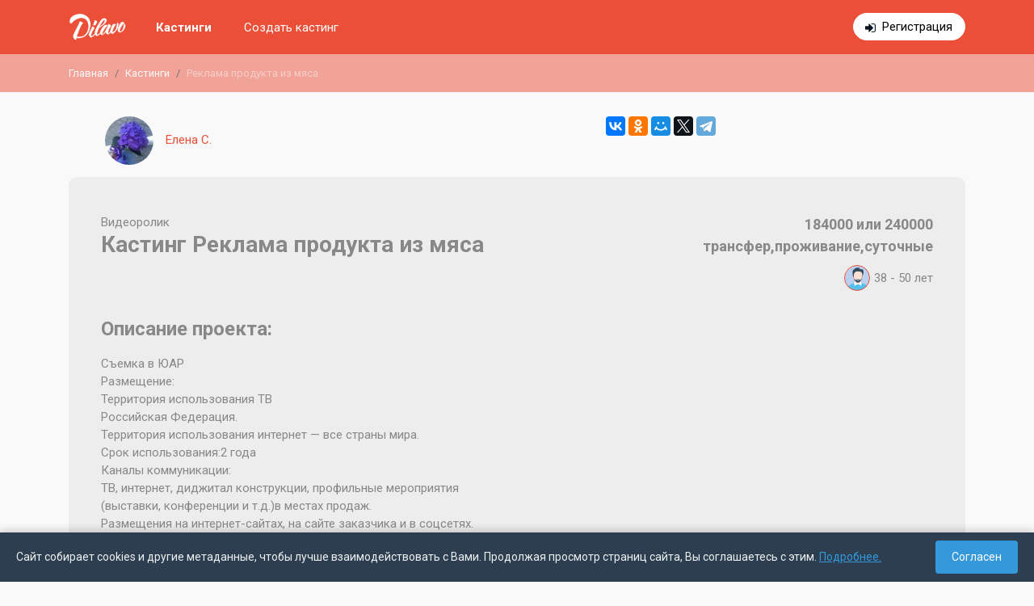

--- FILE ---
content_type: text/html; charset=UTF-8
request_url: https://dilavo.ru/castings/info/6414/
body_size: 9175
content:
<!DOCTYPE html>
<html>
    <head>
    <meta charset="UTF-8">
    <title> Dilavo - Кастинг Реклама продукта из мяса, Видеоролик,  требуются мужчины, возраст 38 - 50 лет, гонорар 184000 или 240000 трансфер,проживание,суточные, приём заявок до 25.02.2022 10:00</title>
    <meta property="og:title" content=" Dilavo - Кастинг Реклама продукта из мяса, Видеоролик,  требуются мужчины, возраст 38 - 50 лет, гонорар 184000 или 240000 трансфер,проживание,суточные, приём заявок до 25.02.2022 10:00" />
        <meta name="description" content="Свежие кастинги актеров в Москве в рекламе, фотосессии, каталоге, массовке. Самая большая база кастингов в Москве.
">
    <meta name="viewport" content="width=device-width, initial-scale=1.0, maximum-scale=1, user-scalable=0" />
    <meta name="apple-itunes-app" content="app-id=1079972872">
    <meta name="viewport" content="width=device-width, initial-scale=1, shrink-to-fit=no">
    <link rel="icon" type="image/png" href="/theme/img/favicon.png" />
    <meta name="yandex-verification" content="30c5e09665099470" />
<meta name="google-site-verification" content="bZHAAhGhAYt3d49x9aAhbQ8Z4ZZg7bg3wFXfgfUpiOA" />         
    <link rel="stylesheet" href="/theme/dist/dilavo.min.css?v=6.7">    
    <link rel="stylesheet" href="https://fonts.googleapis.com/css?family=Roboto:400,700&display=swap&subset=cyrillic-ext"> 

    <script src="/theme/dist/dilavo.min.js?v=6.7"></script>    
                     <link rel="canonical" href="https://dilavo.ru/castings/info/6414/">
             </head>    <body>
        <div class="main-content">
            
            <div id="rega_box"><span class="close" title="Закрыть" onclick="$.fancybox.close();"></span><div class="rega_auth_box status_rega"><div class="title">Регистрация</div>                <div class="line">Войти с помощью:</div><div class="auth_social"><a rel="nofollow" title="Войти с помощью FaceBook" href="https://www.facebook.com/dialog/oauth?client_id=594080620749236&redirect_uri=https://dilavo.ru/index.php?regaFB=1&scope=email"class="fb"></a><a rel="nofollow" title="Войти с помощью ВКонтакте" href="https://oauth.vk.com/authorize?client_id=5224768&scope=offline,email,friends&redirect_uri=https://dilavo.ru/index.php?regaVK=1&response_type=code&v=5.2"class="vk"></a></div><p>или</p><form method="post" id="frm_auth_rega"><input type="hidden" name="type" id="rega_auth_type" value="rega" /><input type="email" required autocomplete="off" value="" name="email" placeholder="example@mayweb.com" maxlength="255"><input type="password" autocomplete="off" value="" name="pass" placeholder="пароль 6+ символов" maxlength="255"><div id="checkbox_rega"><label><input type="checkbox" value="1" name="confirm">Ознакомлен(а) с условиями</label> <a href="/terms_of_use/" target="_blank">пользовательского соглашения</a></div><div id="auth_rega_error"></div><input type="submit" value="Зарегистрироваться!"></form><div id="rega_auth_answer"></div><div class="links"><a href="javascript://" class="go_enter">уже есть аккаунт</a><a href="javascript://" class="go_rega">нет аккаунта</a><a href="javascript://" class="go_recovery">не помню пароль</a></div></div></div><nav class="fixed-top dilavo-top"><div class="mw-dilavo "><div class="container-fluid"><div class="row"><div class="col-12"><div class="flex-block"><div class="logo-box"><a class="navbar-brand" href="/"><img src="/theme/img/logo_middle-min.png" alt="Dilavo — бесплатный помощник для подбора актёров" /></a></div><div class="menu"><button class="hamburger hamburger--squeeze d-md-none" type="button" id="hamburger-menu"><span class="hamburger-box"><span class="hamburger-inner"></span></span></button><div class="list" id="top-menu-box"><div class="row"><div class="col-md-4 col-xl-4 col-12 order-md-2">                                            <div class="links"><a href="javascript://" class="auth" id="go_form_auth" style="display: none;">Войти</a><a href="https://t.me/DilavoJobBot" target="_blank" class="rega d-md-none d-lg-inline-block" >Регистрация</a></div></div><div class="col-md-8 col-xl-8 col-12 order-md-1"><div class="menu-page"><a href="/castings/" class="active">Кастинги</a><a href="https://t.me/dilavo_bot" target="_blank">Создать кастинг</a></div></div></div></div></div></div></div></div></div></div></nav>               
            <div class="d-none d-sm-block">    
    <div class="breadcrumb-box">                                
        <nav class="mw-dilavo ">
            <ol class="breadcrumb">
                        
                                            <li class="breadcrumb-item"><a href="/">Главная</a></li>
                                                    
                                            <li class="breadcrumb-item"><a href="/castings/">Кастинги</a></li>
                                                    
                    	
                        <li class="breadcrumb-item active">Реклама продукта из мяса</li>
                                                        </ol>
        </nav>
    </div>
</div>           
            <div class="second-page">    
                                    
                    
                    <div class="container-fluid mw-dilavo ">
                                                
                                                        
    <div class="row"><div class="col-sm-7"><div class="casting-info-customer"><a href="/customers/info/328/"><img src="/cache/60x60/422f2cf838a5397f5cd862222b58d413-570053.jpg" alt="Елена С." class="logo"/><span>Елена С.</span></a></div></div><div class="col-sm-5 text-right d-none d-sm-flex"><script src="https://yastatic.net/es5-shims/0.0.2/es5-shims.min.js"></script><script src="https://yastatic.net/share2/share.js"></script><div class="ya-share2" data-services="vkontakte,facebook,odnoklassniki,moimir,twitter,telegram"></div></div></div><div class="casting-info mb-5 casting-info-end"><div class="row"><div class="col-12 col-md-8"><div class="type">Видеоролик</div><h1>Кастинг Реклама продукта из мяса</h1></div><div class="col-12 col-md-4"><div class="price">184000 или 240000 трансфер,проживание,суточные</div><div class="sex_age"><span class="sex"><span class="ico-man" title="Мужчины"></span></span><span class="age"><span>38 - 50</span> лет</span></div></div></div><div class="row"><div class="col-12 col-xl-8 col-lg-7 mb-5 mb-lg-0"><div class="mb-5"><div class="mb-5"><div class="mb_15"><h2>Описание проекта:</h2>Съемка в ЮАР<br />
Размещение:<br />
Территория использования ТВ  <br />
 Российская Федерация.<br />
Территория использования интернет — все страны мира.<br />
Срок использования:2 года<br />
Каналы коммуникации:<br />
ТВ, интернет, диджитал конструкции, профильные мероприятия<br />
(выставки, конференции и т.д.)в местах продаж.<br />
Размещения на интернет-сайтах, на сайте заказчика и в соцсетях. <br />
 Фото  размещение 2 года РФ наружная реклама,  на внешней поверхности транспортных средств, в местах продаж, на выставках и конференциях, а также в материалах сети Интернет <br />
ИЛИ<br />
Территория использования ТВ <br />
 РФ,Казахстан,Азербайджан, Белоруссия<br />
Территория использования интернет — все страны мира.<br />
Срок использования:2 года<br />
Каналы коммуникации:<br />
ТВ, интернет, диджитал конструкции, профильные мероприятия<br />
(выставки, конференции и т.д.)в местах продаж.<br />
Размещения на интернет-сайтах, на сайте заказчика и в соцсетях. <br />
 Фото  размещение 2 года РФ наружная реклама,  на внешней поверхности транспортных средств, в местах продаж, на выставках и конференциях, а также в материалах сети Интернет</div><div class="mb_15"><h2>Город работы:</h2>Москва</div><div class="mb_15"><h2>Описание исполнителя:</h2>Гражданство РФ .Загранпаспорт ( окончание 6 месяцев}. Умение работать с текстом
1.  Старший брат элегантный, ухоженный мужчина. Немного холеный. Красавец. Хороший актер
2.Младший брат Похож чем-то на своего брата. Но более расслабленный Хороший актер

</div><div class="mb_15"><h2>Дата проведения кастинга:</h2>22, 23 февраля . возможно и 25 февраля</div><div class="mb_15"><h2>Дата работы:</h2>Вылет в период с 9 марта по 16 марта ( один съемочный день</div></div><div class="casting-info-end-label"><h4>Приём заявок завершен</h4></div></div></div><div class="col-12 col-lg-5 col-xl-4"><div class="castings_box_full"></div></div></div></div>
                                                                                                                               
                                            
                    </div>
                            </div>
        </div>
        <footer><div class="container-fluid  mw-dilavo "><div class="row mb-3"><div class="col-12 col-md-4 order-3 order-md-1"><div class="logo"><a href="/"><img src="/theme/img/logo_middle_gray.png" alt="Dilavo" /></a></div>&copy; 2026 Все права защищены</div><div class="col-12 col-md-4 mb-3 order-1 order-md-3"><p class="title font-weight-bold">О проекте</p><ul class="ft-menu">
    <li><a  href="/about/" >О нас</a></li>
    <li><a  href="/reviews/" >Отзывы</a></li>
    <li><a  href="/feedback/" >Обратная связь</a></li>
    <li><a  href="/politika/" >Политика обработки персональных данных</a></li>
    <li><a  href="/terms_of_use/" >Пользовательское соглашение</a></li>
</ul></div><div class="col-12 col-md-4 mb-4 order-2 order-md-2"><ul class="ft-menu ft-menu-contact"><li class="font-weight-bold">Оставайтесь с нами на связи!</li>                    <li><a href="mailto:info@dilavo.ru">info@dilavo.ru</a><li><li>Москва, ул. Дубининская, 68 с3</li></ul></div></div></div></footer><div class="cookies-consent" id="cookiesConsent">
        <div class="cookies-consent__text">
            Сайт собирает cookies и другие метаданные, чтобы лучше взаимодействовать с Вами. Продолжая просмотр страниц сайта, Вы соглашаетесь с этим. <a href="/politika/">Подробнее.</a>
        </div>
        <button class="cookies-consent__button" id="cookiesAgree">Согласен</button>
    </div>

    <script>
        document.addEventListener('DOMContentLoaded', function() {
            const consentBanner = document.getElementById('cookiesConsent');
            const agreeButton = document.getElementById('cookiesAgree');
            
            // Проверяем, давал ли пользователь уже согласие
            if (!getCookie('cookiesConsent')) {
                consentBanner.style.display = 'flex';
            } else {
                consentBanner.style.display = 'none';
            }
            
            // Обработчик нажатия на кнопку
            agreeButton.addEventListener('click', function() {
                // Устанавливаем cookie на 365 дней
                setCookie('cookiesConsent', 'true', 365);
                consentBanner.style.display = 'none';
            });
            
            // Функция для установки cookie
            function setCookie(name, value, days) {
                const d = new Date();
                d.setTime(d.getTime() + (days * 24 * 60 * 60 * 1000));
                const expires = "expires=" + d.toUTCString();
                document.cookie = name + "=" + value + ";" + expires + ";path=/";
            }
            
            // Функция для получения cookie
            function getCookie(name) {
                const nameEQ = name + "=";
                const ca = document.cookie.split(';');
                for(let i = 0; i < ca.length; i++) {
                    let c = ca[i];
                    while (c.charAt(0) == ' ') c = c.substring(1, c.length);
                    if (c.indexOf(nameEQ) == 0) return c.substring(nameEQ.length, c.length);
                }
                return null;
            }
        });
    </script>
<!-- Yandex.Metrika counter --> <script type="text/javascript" > (function(m,e,t,r,i,k,a){m[i]=m[i]||function(){(m[i].a=m[i].a||[]).push(arguments)}; m[i].l=1*new Date();k=e.createElement(t),a=e.getElementsByTagName(t)[0],k.async=1,k.src=r,a.parentNode.insertBefore(k,a)}) (window, document, "script", "https://mc.yandex.ru/metrika/tag.js", "ym"); ym(36510725, "init", { clickmap:true, trackLinks:true, accurateTrackBounce:true, webvisor:true }); </script> <noscript><div><img src="https://mc.yandex.ru/watch/36510725" style="position:absolute; left:-9999px;" alt="" /></div></noscript> <!-- /Yandex.Metrika counter -->
        <svg style="position: absolute; width: 0; height: 0; " width="0" height="0" version="1.1" xmlns="http://www.w3.org/2000/svg" xmlns:xlink="http://www.w3.org/1999/xlink">
    <defs>

        <svg id="icon-claim" viewBox="0 0 512 512">
            <rect fill="#6a7073" height="448" rx="16" width="352" x="24" y="40"/><path d="m56 88h288v368h-288z" fill="#fae8d8"/><path d="m163.1 42.63 4.9 29.37v16h64v-16l4.9-29.37a16 16 0 0 0 -15.787-18.63h-42.226a16 16 0 0 0 -15.787 18.63z" fill="#ce3536"/><path d="m128 72h144a16 16 0 0 1 16 16v32a0 0 0 0 1 0 0h-176a0 0 0 0 1 0 0v-32a16 16 0 0 1 16-16z" fill="#e74444"/><path d="m432 88a24 24 0 0 0 -24 24v264l24 48 24-48v-264a24 24 0 0 0 -24-24z" fill="#d9dbdd"/><path d="m408 120h48v112h-48z" fill="#6a7073"/><path d="m408 264h48v112h-48z" fill="#6a7073"/><path d="m248 216a48 48 0 0 0 -96 0z" fill="#d9dbdd"/><path d="m472 112h-8a32 32 0 0 0 -64 0v264a7.994 7.994 0 0 0 .845 3.578l24 48a8 8 0 0 0 14.31 0l24-48a7.994 7.994 0 0 0 .845-3.578v-248h8a8.009 8.009 0 0 1 8 8v88a8 8 0 0 0 16 0v-88a24.028 24.028 0 0 0 -24-24zm-40 294.111-11.056-22.111h22.112zm16-38.111h-32v-96h32zm0-112h-32v-16h32zm0-32h-32v-96h32zm-32-112a16 16 0 0 1 32 0z"/><path d="m256 256h-128a8 8 0 0 0 0 16h128a8 8 0 0 0 0-16z"/><path d="m256 304h-128a8 8 0 0 0 0 16h128a8 8 0 0 0 0-16z"/><path d="m256 352h-128a8 8 0 0 0 0 16h128a8 8 0 0 0 0-16z"/><path d="m256 400h-128a8 8 0 0 0 0 16h128a8 8 0 0 0 0-16z"/><path d="m264 208h-8.581a56.111 56.111 0 0 0 -47.419-47.419v-8.581a8 8 0 0 0 -16 0v8.581a56.111 56.111 0 0 0 -47.419 47.419h-8.581a8 8 0 0 0 0 16h128a8 8 0 0 0 0-16zm-64-32a40.069 40.069 0 0 1 39.2 32h-78.39a40.069 40.069 0 0 1 39.19-32z"/><circle cx="96" cy="408" r="8"/><circle cx="96" cy="360" r="8"/><circle cx="96" cy="312" r="8"/><circle cx="96" cy="264" r="8"/><path d="m288 264a8 8 0 0 0 8 8h8a8 8 0 0 0 0-16h-8a8 8 0 0 0 -8 8z"/><path d="m304 304h-16a8 8 0 0 0 0 16h16a8 8 0 0 0 0-16z"/><path d="m304 352h-16a8 8 0 0 0 0 16h16a8 8 0 0 0 0-16z"/><path d="m304 400h-16a8 8 0 0 0 0 16h16a8 8 0 0 0 0-16z"/><path d="m376 32h-132.264a23.98 23.98 0 0 0 -22.624-16h-42.224a23.98 23.98 0 0 0 -22.624 16h-132.264a8 8 0 0 0 -8 8v448a8 8 0 0 0 8 8h352a8 8 0 0 0 8-8v-448a8 8 0 0 0 -8-8zm-40 64v352h-272v-352h40v24a8 8 0 0 0 8 8h176a8 8 0 0 0 8-8v-24zm-56 16h-160v-24a8.009 8.009 0 0 1 8-8h144a8.009 8.009 0 0 1 8 8zm-107.217-77.171a7.881 7.881 0 0 1 6.105-2.829h42.224a8 8 0 0 1 7.888 9.315l-3.778 22.685h-50.445l-3.777-22.685a7.886 7.886 0 0 1 1.783-6.486zm195.217 445.171h-336v-432h123.889l2.667 16h-30.556a24.039 24.039 0 0 0 -22.624 16h-49.376a8 8 0 0 0 -8 8v368a8 8 0 0 0 8 8h288a8 8 0 0 0 8-8v-368a8 8 0 0 0 -8-8h-49.376a24.039 24.039 0 0 0 -22.624-16h-30.556l2.666-16h123.89z"/>
        </svg>
        <symbol id="icon-pencil" viewBox="0 0 26 26">
            <path d="M9.43258 21.3491L19.5 11.2817L14.7182 6.49985L4.65075 16.5673C4.51215 16.706 4.4137 16.8797 4.36583 17.0699L3.25 22.7498L8.92883 21.634C9.1195 21.5863 9.29392 21.4878 9.43258 21.3491ZM22.75 8.03168C23.1562 7.62537 23.3844 7.07437 23.3844 6.49985C23.3844 5.92533 23.1562 5.37433 22.75 4.96802L21.0318 3.24985C20.6255 2.84366 20.0745 2.61548 19.5 2.61548C18.9255 2.61548 18.3745 2.84366 17.9682 3.24985L16.25 4.96802L21.0318 9.74985L22.75 8.03168Z" fill="#EC4F38"/>
        </symbol>
        <symbol id="icon-delete" viewBox="0 0 28 28">
            <path d="M6.99992 22.1667C6.99992 23.45 8.04992 24.5 9.33325 24.5H18.6666C19.9499 24.5 20.9999 23.45 20.9999 22.1667V8.16667H6.99992V22.1667ZM22.1666 4.66667H18.0833L16.9166 3.5H11.0833L9.91659 4.66667H5.83325V7H22.1666V4.66667Z" fill="#EC4F38"/>
        </symbol>

        <svg id="icon-calendar" viewBox="0 0 80 80">
            <path fill="#fff" d="M4.5 4.5H75.5V75.5H4.5z"/><path fill="#788b9c" d="M75,5v70H5V5H75 M76,4H4v72h72V4L76,4z"/><path fill="#f78f8f" d="M4.5 4.5H75.5V15.5H4.5z"/><path fill="#c74343" d="M75,5v10H5V5H75 M76,4H4v12h72V4L76,4z"/><path fill="#c5d4de" d="M26 28H30V32H26zM42 28H46V32H42zM50 28H54V32H50zM58 28H62V32H58zM18 36H22V40H18zM26 36H30V40H26zM42 36H46V40H42zM50 36H54V40H50zM58 36H62V40H58zM18 52H22V56H18zM26 52H30V56H26zM42 52H46V56H42zM34 28H38V32H34zM34 36H38V40H34zM18 44H22V48H18zM26 44H30V48H26zM42 44H46V48H42zM50 44H54V48H50zM58 44H62V48H58zM34 44H38V48H34zM34 52H38V56H34zM50 52H54V56H50z"/><path fill="#e1ebf2" d="M5 70H75V75H5z"/>
        </svg>

        <svg id="icon-list" viewBox="0 0 80 80">
            <path fill="#c2e8ff" d="M2.5 36.5H77.5V43.5H2.5z"/><path fill="#7496c4" d="M77,37v6H3v-6H77 M78,36H2v8h76V36L78,36z"/><path fill="#c2e8ff" d="M2.5 16.5H77.5V23.5H2.5z"/><path fill="#7496c4" d="M77,17v6H3v-6H77 M78,16H2v8h76V16L78,16z"/><g><path fill="#c2e8ff" d="M2.5 56.5H77.5V63.5H2.5z"/><path fill="#7496c4" d="M77,57v6H3v-6H77 M78,56H2v8h76V56L78,56z"/></g>
        </svg>
        <svg enable-background="new 0 0 64 64" height="64px" id="icon-search" viewBox="0 0 64 64" width="64px">
            <g id="usability_audit">
                <g>
                    <path d="M17.07,21h1.055l0.251,1.758c0.068,0.546,0.569,0.931,1.114,1.009l1.52,0.154    c0.216,0.031,0.484,0.015,0.764,0.015c0.428,0,0.881-0.051,1.207-0.116l0.539-0.115c0.539-0.108,1.09-0.387,1.223-0.92L25.25,21    c0,0,0.094-0.5,0.75-0.5s0.75,0.5,0.75,0.5l0.508,1.78c0.133,0.533,0.684,0.933,1.223,1.041l0.539,0.045    c0.326,0.065,0.779,0.069,1.207,0.069c0.279,0,0.549-0.03,0.764-0.062l1.52-0.225c0.545-0.078,1.046-0.342,1.114-0.888L33.875,21    h1.115c0.007,0.475,0.01,0.967,0.01,1.5c0,0,1-3.188,1-8c0-2.916-0.5-7-4-7c-1.458-1.708-3.946-2-7-2c-7.5,0-9,4.5-9,9    c0,4.971,1,8,1,8C17,21.943,17.029,21.459,17.07,21z M24.772,20.349l-0.515,2.061c-0.087,0.347-0.486,0.727-0.836,0.797    l-0.54,0.107c-0.282,0.057-0.696,0.091-1.108,0.091c-0.264,0-0.51-0.015-0.692-0.041l-1.521-0.217    c-0.32-0.046-0.648-0.38-0.688-0.701L18.62,20.43c-0.034-0.273,0.167-0.537,0.44-0.576l1.521-0.217    c0.262-0.038,0.631-0.06,1.013-0.06c0.319,0,0.617,0.016,0.836,0.043l2.016,0.252c0.121,0.015,0.22,0.071,0.279,0.159    C24.785,20.118,24.802,20.231,24.772,20.349z M33.128,22.445c-0.04,0.321-0.369,0.655-0.688,0.701l-1.521,0.217    c-0.183,0.026-0.429,0.041-0.692,0.041c-0.412,0-0.826-0.034-1.109-0.091l-0.538-0.107c-0.352-0.07-0.75-0.45-0.836-0.797    l-0.516-2.061c-0.029-0.117-0.013-0.23,0.048-0.317c0.06-0.088,0.159-0.145,0.279-0.159l2.016-0.252    c0.22-0.027,0.517-0.043,0.836-0.043c0.382,0,0.751,0.021,1.014,0.06l1.519,0.217c0.273,0.039,0.476,0.303,0.441,0.576    L33.128,22.445z M33.798,20c-0.131-0.328-0.417-0.589-0.788-0.642l-1.52-0.217c-0.296-0.042-0.694-0.064-1.084-0.064    c-0.328,0-0.649,0.016-0.898,0.047l-2.016,0.252c-0.375,0.047-0.639,0.301-0.731,0.624h-1.521    c-0.093-0.323-0.356-0.577-0.731-0.624l-2.016-0.252c-0.25-0.031-0.57-0.047-0.898-0.047c-0.39,0-0.787,0.022-1.084,0.064    l-1.52,0.217c-0.371,0.053-0.657,0.313-0.789,0.642h-1.012c0.222-1.455,0.588-2.648,0.811-4.5    c0.115-0.951,0.209-1.269,0.486-1.269c0.555,0,1.848,1.269,5.514,1.269c4.36,0,6.676-2.635,8.072-2.635    c0.365,0,0.668,0.181,0.928,0.635c1.475,2.58,1.859,4.35,1.961,6.5H33.798z M25,6.5c2.9,0,5.071,0.28,6.239,1.649l0.3,0.351H32    c0.742,0,3,0,3,6c0,0.264-0.003,0.523-0.009,0.777c-0.286-0.703-0.652-1.45-1.123-2.273c-0.538-0.941-1.273-1.139-1.796-1.139    c-0.762,0-1.489,0.4-2.41,0.908C28.266,13.543,26.527,14.5,24,14.5c-2.418,0-3.668-0.584-4.414-0.932    c-0.404-0.188-0.723-0.337-1.1-0.337l0,0c-1.207,0-1.373,1.267-1.477,2.123C17.004,15.076,17,14.792,17,14.5    C17,8.967,19.467,6.5,25,6.5z" fill="#37474F"/>
                    <path d="M34.53,26.873c0.237-0.796,0.397-1.597,0.442-2.379C34.982,24.495,34.99,24.5,35,24.5c0.55,0,1-0.45,1-1    v-1c0,0.55-0.45,1.5-1,1.5c-0.001,0-0.329,0-0.885,0c-0.077,0.134-0.132,0.279-0.141,0.437c-0.059,1.009-0.306,2.028-0.681,3.009    C33.692,27.23,34.106,27.043,34.53,26.873z" fill="#37474F"/>
                    <path d="M46.493,40.959c-0.272-1.634-1.811-3.223-3.435-3.547L38.5,36.5V36L32,34v-1.645    c-0.384,0.476-0.718,0.992-1,1.54v2.823c-0.154,0.226-0.474,0.623-0.987,1.024C30.011,37.829,30,37.913,30,38    c0,0.313,0.017,0.624,0.048,0.93c0.237-0.146,0.456-0.298,0.646-0.45l-0.453,1.554c0.134,0.575,0.321,1.128,0.559,1.655    l1.877-6.435l4.824,1.484v1.585l-1.871,0.748l-1.408,0.563l1.072,1.072l1.362,1.362l-2.729,3.358    c0.277,0.189,0.565,0.363,0.864,0.521L38,42l-2-2l2.5-1v-1.48l4.363,0.873c1.205,0.241,2.441,1.517,2.644,2.73l0.253,1.521    c0.05,0.297,0.084,0.713,0.104,1.164c0.333-0.393,0.629-0.816,0.892-1.263c-0.004-0.021-0.006-0.047-0.009-0.066    C46.606,41.64,46.493,40.959,46.493,40.959z" fill="#37474F"/>
                    <path d="M39,50c-0.147,0-0.291-0.017-0.438-0.022L26,57.821l-0.567-0.354l7.446-9.164    c-0.289-0.172-0.57-0.354-0.843-0.549l-4.689,5.772l2.329-7.987c-0.266-0.328-0.511-0.673-0.741-1.028l-2.947,10.105    l-4.688-16.144C22.24,39.231,23.748,40,26.001,40c0.417,0,0.8-0.033,1.167-0.081c-0.053-0.326-0.096-0.655-0.121-0.989    C26.721,38.973,26.375,39,26.001,39c-3.182,0-4.613-1.712-5.001-2.28V32.65c1.488,1.42,3.24,2.35,5,2.35    c0.485,0,0.97-0.077,1.449-0.209c0.113-0.408,0.245-0.808,0.399-1.197C27.232,33.85,26.609,34,26,34    c-3.607,0-7.707-4.916-7.975-9.563c-0.009-0.157-0.063-0.303-0.141-0.437c-0.555,0-0.883,0-0.885,0c-0.55,0-1-0.95-1-1.5v1    c0,0.55,0.45,1,1,1c0.01,0,0.018-0.005,0.027-0.006c0.141,2.44,1.302,5.074,2.973,7.094V34l-6.5,2v0.501l-4.559,0.911    c-1.625,0.324-3.162,1.913-3.435,3.547l-0.253,1.521c-0.141,0.84-0.18,2.413-0.088,3.514L26,59l14.609-9.121    C40.081,49.95,39.547,50,39,50z M14.5,36.738l4.823-1.483l5.251,18.081l-9.227-11.269l1.359-1.36l1.072-1.072l-1.408-0.563    L14.5,38.323V36.738z M6.133,45.417c-0.042-0.959,0-2.132,0.107-2.773l0.253-1.521c0.206-1.235,1.417-2.485,2.645-2.73L13.5,37.52    V39l2.5,1l-2,2l11.552,14.108l-0.354,1.212L6.133,45.417z" fill="#37474F"/>
                    <g>
                        <path d="M58.293,54.293l-8.586-8.586c-0.194-0.194-0.451-0.291-0.707-0.291c-0.159,0-0.313,0.051-0.458,0.126     l-0.836-0.836C49.139,42.849,50,40.527,50,38c0-6.075-4.925-11-11-11s-11,4.925-11,11s4.925,11,11,11     c2.527,0,4.849-0.861,6.706-2.294l0.836,0.836c-0.196,0.377-0.15,0.85,0.165,1.165l8.586,8.586     c0.194,0.194,0.451,0.291,0.707,0.291s0.513-0.097,0.707-0.291l1.586-1.586C58.682,55.318,58.682,54.682,58.293,54.293z M29,38     c0-5.522,4.478-10,10-10s10,4.478,10,10s-4.478,10-10,10S29,43.522,29,38z M47.058,45.472l0.735,0.735l-0.586,0.586l-0.735-0.735     C46.674,45.869,46.869,45.674,47.058,45.472z M56,56.586L47.414,48l1.583-1.584c0,0,0.001,0,0.003,0v-0.002L57.586,55L56,56.586z     " fill="#37474F"/>
                    </g>
                </g>
            </g>
        </svg>
    </defs>
</svg>    </body>
</html>

--- FILE ---
content_type: text/css
request_url: https://dilavo.ru/theme/dist/dilavo.min.css?v=6.7
body_size: 58032
content:
@charset "UTF-8";.chosen-container{position:relative;display:inline-block;vertical-align:middle;zoom:1;*display:inline;-webkit-user-select:none;-moz-user-select:none;-ms-user-select:none;user-select:none}.chosen-container *{box-sizing:border-box}.chosen-container .chosen-drop{position:absolute;top:100%;left:-9999px;z-index:1010;width:100%;border:1px solid #e2e3ea;border-top:0;background:#fff}.chosen-container a{cursor:pointer}.chosen-container .chosen-results{color:#444;position:relative;overflow-x:hidden;overflow-y:auto;margin:0 4px 4px 0;padding:0 0 0 4px;max-height:240px;width:auto;-webkit-overflow-scrolling:touch}.chosen-container .chosen-results li{display:none;margin:0;padding:5px 15px;list-style:none;word-wrap:break-word;float:none;-webkit-touch-callout:none}.chosen-container .chosen-results li em{font-style:normal;text-decoration:underline}.chosen-container .chosen-results li.active-result{display:list-item;cursor:pointer}.chosen-container .chosen-results li.disabled-result{display:list-item;color:#ccc;cursor:default}.chosen-container .chosen-results li.highlighted{background-color:#ffc225;width:auto;max-width:100%;color:#000}.chosen-container .chosen-results li.no-results{color:#777;display:list-item;background:#f4f4f4}.chosen-container .chosen-results li.group-result{display:list-item;font-weight:700;cursor:default}.chosen-container .chosen-results li.group-option{padding-left:25px}.chosen-container.chosen-with-drop .chosen-drop{left:0}.chosen-container-single .chosen-single{position:relative;display:block;overflow:hidden;padding:0 0 0 8px;height:31px;border:1px solid #e1e0e0;border-radius:2px;background-color:#fff;color:#444;text-decoration:none;white-space:nowrap;line-height:28px}.chosen-container-single .chosen-single span{display:block;overflow:hidden;margin-right:26px;text-overflow:ellipsis;white-space:nowrap}.chosen-container-single .chosen-single abbr{position:absolute;top:6px;right:26px;display:block;width:12px;height:12px;background:url(/theme/img/chosen/chosen-sprite.png) -42px 1px no-repeat;font-size:1px}.chosen-container-single .chosen-single abbr:hover{background-position:-42px -10px}.chosen-container-single .chosen-single div{position:absolute;top:0;right:0;display:block;width:18px;height:100%}.chosen-container-single .chosen-single div b{display:block;width:100%;height:100%;background:url(/theme/img/chosen/chosen-sprite.png) no-repeat 0 5px}.chosen-container-single .chosen-default{color:#999}.chosen-container-single .chosen-single-with-deselect span{margin-right:38px}.chosen-container-single .chosen-search input[type=text]{margin:1px 1%;padding:4px 20px 4px 5px;width:98%;height:auto;outline:0;border:1px solid #aaa;background:#fff url(/theme/img/chosen/chosen-sprite.png) no-repeat 100% -20px;background:url(/theme/img/chosen/chosen-sprite.png) no-repeat 100% -20px;font-size:1em;line-height:normal;border-radius:0}.chosen-container-single .chosen-drop{margin-top:-1px;border-radius:0 0 4px 4px;background-clip:padding-box}.chosen-select-di .chosen-container-single .chosen-single{height:46px;line-height:42px;border-radius:4px}.chosen-select-di .chosen-container-single .chosen-single div b{background:url(/theme/img/chosen/chosen-sprite.png) no-repeat 0 12px}.chosen-select-di .chosen-container{font-size:18px}.chosen-select-di .chosen-container-active.chosen-with-drop .chosen-single div b{background-position:-18px 12px}.chosen-container-single.chosen-disabled .chosen-single abbr:hover{background-position:-42px -10px}аф .chosen-container-single .chosen-search{position:relative;z-index:1010;margin:0;padding:3px 4px;white-space:nowrap}.chosen-container-single.chosen-container-single-nosearch .chosen-search{position:absolute;left:-9999px}.chosen-container-multi .chosen-choices{position:relative;overflow:hidden;margin:0;padding:0 15px;width:100%;height:auto!important;height:1%;border:1px solid #ddd;background-color:#fff;border-radius:4px;cursor:text;min-height:34px;box-sizing:border-box;box-shadow:4px 4px 9px rgba(0,0,0,.15)}.chosen-container-multi .chosen-choices li{float:left;list-style:none}.chosen-container-multi .chosen-choices li.search-field{margin:0;padding:0;white-space:nowrap}.chosen-container-multi .chosen-choices li.search-field input[type=text]{margin:1px 0;padding:11px 0;outline:0;border:0!important;background:transparent!important;box-shadow:none;color:#999;font-size:100%;line-height:normal;border-radius:0}.chosen-container-multi .chosen-choices li.search-choice{position:relative;margin:3px 5px 3px 0;padding:7px 25px 7px 10px;line-height:20px;max-width:100%;background-color:#ffc225;color:#000;cursor:default;border-radius:4px}.chosen-container-multi .chosen-choices li.search-choice span{word-wrap:break-word}.chosen-container-multi .chosen-choices li.search-choice .search-choice-close{position:absolute;top:13px;right:3px;display:block;width:12px;height:12px;background:url(/theme/img/chosen/chosen-sprite.png) -42px 1px no-repeat;font-size:1px}.chosen-container-multi .chosen-choices li.search-choice .search-choice-close:hover{background-position:-42px -10px}.chosen-container-multi .chosen-choices li.search-choice-disabled{padding-right:5px;border:1px solid #ccc;background-color:#e4e4e4;background-image:linear-gradient(top,#f4f4f4 20%,#f0f0f0 50%,#e8e8e8 52%,#eee);color:#666}.chosen-container-multi .chosen-choices li.search-choice-focus{background:#d4d4d4}.chosen-container-multi .chosen-choices li.search-choice-focus .search-choice-close{background-position:-42px -10px}.chosen-container-multi .chosen-results{margin:0;padding:0;width:auto}.chosen-container-multi .chosen-drop .result-selected{display:list-item;color:#ccc;cursor:default}.chosen-container-active.chosen-with-drop .chosen-single{border-bottom-right-radius:0;border-bottom-left-radius:0}.chosen-container-active.chosen-with-drop .chosen-single div{border-left:none;background:transparent}.chosen-container-active.chosen-with-drop .chosen-single div b{background-position:-18px 2px}.chosen-container-active .chosen-choices li.search-field input[type=text]{color:#222!important}.chosen-disabled{opacity:.5!important;cursor:default}.chosen-disabled .chosen-choices .search-choice .search-choice-close,.chosen-disabled .chosen-single{cursor:default}.chosen-rtl{text-align:right}.chosen-rtl .chosen-single{overflow:visible;padding:0 8px 0 0}.chosen-rtl .chosen-single span{margin-right:0;margin-left:26px;direction:rtl}.chosen-rtl .chosen-single div{right:auto;left:3px}.chosen-rtl .chosen-single abbr{right:auto;left:26px}.chosen-rtl .chosen-single-with-deselect span{margin-left:38px}.chosen-rtl .chosen-choices li{float:right}.chosen-rtl .chosen-choices li.search-field input[type=text]{direction:rtl}.chosen-rtl .chosen-choices li.search-choice{margin:3px 5px 3px 0;padding:3px 5px 3px 19px}.chosen-rtl .chosen-choices li.search-choice .search-choice-close{right:auto;left:4px}.chosen-rtl .chosen-drop{left:9999px}.chosen-rtl .chosen-results li.group-option{padding-right:15px;padding-left:0}.chosen-rtl .chosen-search input[type=text]{padding:4px 5px 4px 20px;background:#fff url(/theme/theme/img/chosen/chosen-sprite.png) no-repeat -30px -20px;background:url(/theme/theme/img/chosen/chosen-sprite.png) no-repeat -30px -20px;direction:rtl}.chosen-rtl.chosen-container-single-nosearch .chosen-search{left:9999px}.chosen-rtl.chosen-container-single .chosen-results{margin:0 0 4px 4px;padding:0 4px 0 0}.chosen-rtl.chosen-container-single .chosen-single div b{background-position:6px 2px}.chosen-rtl.chosen-container-active.chosen-with-drop .chosen-single div{border-right:none}.chosen-rtl.chosen-container-single.chosen-with-drop .chosen-single div b{background-position:-12px 2px}@media only screen and (-webkit-min-device-pixel-ratio:2){.chosen-container-multi .chosen-choices .search-choice .search-choice-close,.chosen-container-single .chosen-search input[type=text],.chosen-container-single .chosen-single abbr,.chosen-container-single .chosen-single div b,.chosen-container .chosen-results-scroll-down span,.chosen-container .chosen-results-scroll-up span,.chosen-rtl .chosen-search input[type=text]{background-image:url(/theme/theme/img/chosen/chosen-sprite@2x.png)!important;background-size:52px 37px!important;background-repeat:no-repeat!important}}@media only screen and (-webkit-min-device-pixel-ratio:1.5),only screen and (min-resolution:144dpi){.chosen-container-multi .chosen-choices .search-choice .search-choice-close,.chosen-container-single .chosen-search input[type=text],.chosen-container-single .chosen-single abbr,.chosen-container-single .chosen-single div b,.chosen-container .chosen-results-scroll-down span,.chosen-container .chosen-results-scroll-up span,.chosen-rtl .chosen-search input[type=text]{background-image:url(/theme/theme/img/chosen/chosen-sprite@2x.png)!important;background-size:52px 37px!important;background-repeat:no-repeat!important}}



/*!
 * Hamburgers
 * @description Tasty CSS-animated hamburgers
 * @author Jonathan Suh @jonsuh
 * @site https://jonsuh.com/hamburgers
 * @link https://github.com/jonsuh/hamburgers
 */.hamburger{padding:5px 15px;display:inline-block;cursor:pointer;transition-property:opacity,filter;transition-duration:.15s;transition-timing-function:linear;font:inherit;color:inherit;text-transform:none;background-color:transparent;border:0;margin:0;overflow:visible;outline:none}.hamburger:hover{opacity:.7}.hamburger:active,.hamburger:focus{outline:none}.hamburger.is-active:hover{opacity:.7}.hamburger.is-active .hamburger-inner,.hamburger.is-active .hamburger-inner:after,.hamburger.is-active .hamburger-inner:before{background-color:#fff}.hamburger-box{width:40px;height:24px;display:inline-block;position:relative}.hamburger-inner{top:50%;margin-top:-2px}.hamburger-inner,.hamburger-inner:before{display:block;width:40px;height:4px;background-color:#fff;border-radius:4px;position:absolute;transition-property:transform;transition-duration:.15s;transition-timing-function:ease}.hamburger-inner:before{content:"";top:-10px}.hamburger-inner:after{width:40px;height:4px;background-color:#fff;border-radius:4px;position:absolute;transition-property:transform;transition-duration:.15s;transition-timing-function:ease;content:"";display:block;bottom:-10px}.hamburger--3dx .hamburger-box{perspective:80px}.hamburger--3dx .hamburger-inner{transition:transform .15s cubic-bezier(.645,.045,.355,1),background-color 0s cubic-bezier(.645,.045,.355,1) .1s}.hamburger--3dx .hamburger-inner:after,.hamburger--3dx .hamburger-inner:before{transition:transform 0s cubic-bezier(.645,.045,.355,1) .1s}.hamburger--3dx.is-active .hamburger-inner{background-color:transparent!important;transform:rotateY(180deg)}.hamburger--3dx.is-active .hamburger-inner:before{transform:translate3d(0,10px,0) rotate(45deg)}.hamburger--3dx.is-active .hamburger-inner:after{transform:translate3d(0,-10px,0) rotate(-45deg)}.hamburger--3dx-r .hamburger-box{perspective:80px}.hamburger--3dx-r .hamburger-inner{transition:transform .15s cubic-bezier(.645,.045,.355,1),background-color 0s cubic-bezier(.645,.045,.355,1) .1s}.hamburger--3dx-r .hamburger-inner:after,.hamburger--3dx-r .hamburger-inner:before{transition:transform 0s cubic-bezier(.645,.045,.355,1) .1s}.hamburger--3dx-r.is-active .hamburger-inner{background-color:transparent!important;transform:rotateY(-180deg)}.hamburger--3dx-r.is-active .hamburger-inner:before{transform:translate3d(0,10px,0) rotate(45deg)}.hamburger--3dx-r.is-active .hamburger-inner:after{transform:translate3d(0,-10px,0) rotate(-45deg)}.hamburger--3dy .hamburger-box{perspective:80px}.hamburger--3dy .hamburger-inner{transition:transform .15s cubic-bezier(.645,.045,.355,1),background-color 0s cubic-bezier(.645,.045,.355,1) .1s}.hamburger--3dy .hamburger-inner:after,.hamburger--3dy .hamburger-inner:before{transition:transform 0s cubic-bezier(.645,.045,.355,1) .1s}.hamburger--3dy.is-active .hamburger-inner{background-color:transparent!important;transform:rotateX(-180deg)}.hamburger--3dy.is-active .hamburger-inner:before{transform:translate3d(0,10px,0) rotate(45deg)}.hamburger--3dy.is-active .hamburger-inner:after{transform:translate3d(0,-10px,0) rotate(-45deg)}.hamburger--3dy-r .hamburger-box{perspective:80px}.hamburger--3dy-r .hamburger-inner{transition:transform .15s cubic-bezier(.645,.045,.355,1),background-color 0s cubic-bezier(.645,.045,.355,1) .1s}.hamburger--3dy-r .hamburger-inner:after,.hamburger--3dy-r .hamburger-inner:before{transition:transform 0s cubic-bezier(.645,.045,.355,1) .1s}.hamburger--3dy-r.is-active .hamburger-inner{background-color:transparent!important;transform:rotateX(180deg)}.hamburger--3dy-r.is-active .hamburger-inner:before{transform:translate3d(0,10px,0) rotate(45deg)}.hamburger--3dy-r.is-active .hamburger-inner:after{transform:translate3d(0,-10px,0) rotate(-45deg)}.hamburger--3dxy .hamburger-box{perspective:80px}.hamburger--3dxy .hamburger-inner{transition:transform .15s cubic-bezier(.645,.045,.355,1),background-color 0s cubic-bezier(.645,.045,.355,1) .1s}.hamburger--3dxy .hamburger-inner:after,.hamburger--3dxy .hamburger-inner:before{transition:transform 0s cubic-bezier(.645,.045,.355,1) .1s}.hamburger--3dxy.is-active .hamburger-inner{background-color:transparent!important;transform:rotateX(180deg) rotateY(180deg)}.hamburger--3dxy.is-active .hamburger-inner:before{transform:translate3d(0,10px,0) rotate(45deg)}.hamburger--3dxy.is-active .hamburger-inner:after{transform:translate3d(0,-10px,0) rotate(-45deg)}.hamburger--3dxy-r .hamburger-box{perspective:80px}.hamburger--3dxy-r .hamburger-inner{transition:transform .15s cubic-bezier(.645,.045,.355,1),background-color 0s cubic-bezier(.645,.045,.355,1) .1s}.hamburger--3dxy-r .hamburger-inner:after,.hamburger--3dxy-r .hamburger-inner:before{transition:transform 0s cubic-bezier(.645,.045,.355,1) .1s}.hamburger--3dxy-r.is-active .hamburger-inner{background-color:transparent!important;transform:rotateX(180deg) rotateY(180deg) rotate(-180deg)}.hamburger--3dxy-r.is-active .hamburger-inner:before{transform:translate3d(0,10px,0) rotate(45deg)}.hamburger--3dxy-r.is-active .hamburger-inner:after{transform:translate3d(0,-10px,0) rotate(-45deg)}.hamburger--arrow.is-active .hamburger-inner:before{transform:translate3d(-8px,0,0) rotate(-45deg) scaleX(.7)}.hamburger--arrow.is-active .hamburger-inner:after{transform:translate3d(-8px,0,0) rotate(45deg) scaleX(.7)}.hamburger--arrow-r.is-active .hamburger-inner:before{transform:translate3d(8px,0,0) rotate(45deg) scaleX(.7)}.hamburger--arrow-r.is-active .hamburger-inner:after{transform:translate3d(8px,0,0) rotate(-45deg) scaleX(.7)}.hamburger--arrowalt .hamburger-inner:before{transition:top .1s ease .1s,transform .1s cubic-bezier(.165,.84,.44,1)}.hamburger--arrowalt .hamburger-inner:after{transition:bottom .1s ease .1s,transform .1s cubic-bezier(.165,.84,.44,1)}.hamburger--arrowalt.is-active .hamburger-inner:before{top:0;transform:translate3d(-8px,-10px,0) rotate(-45deg) scaleX(.7);transition:top .1s ease,transform .1s cubic-bezier(.895,.03,.685,.22) .1s}.hamburger--arrowalt.is-active .hamburger-inner:after{bottom:0;transform:translate3d(-8px,10px,0) rotate(45deg) scaleX(.7);transition:bottom .1s ease,transform .1s cubic-bezier(.895,.03,.685,.22) .1s}.hamburger--arrowalt-r .hamburger-inner:before{transition:top .1s ease .1s,transform .1s cubic-bezier(.165,.84,.44,1)}.hamburger--arrowalt-r .hamburger-inner:after{transition:bottom .1s ease .1s,transform .1s cubic-bezier(.165,.84,.44,1)}.hamburger--arrowalt-r.is-active .hamburger-inner:before{top:0;transform:translate3d(8px,-10px,0) rotate(45deg) scaleX(.7);transition:top .1s ease,transform .1s cubic-bezier(.895,.03,.685,.22) .1s}.hamburger--arrowalt-r.is-active .hamburger-inner:after{bottom:0;transform:translate3d(8px,10px,0) rotate(-45deg) scaleX(.7);transition:bottom .1s ease,transform .1s cubic-bezier(.895,.03,.685,.22) .1s}.hamburger--arrowturn.is-active .hamburger-inner{transform:rotate(-180deg)}.hamburger--arrowturn.is-active .hamburger-inner:before{transform:translate3d(8px,0,0) rotate(45deg) scaleX(.7)}.hamburger--arrowturn.is-active .hamburger-inner:after{transform:translate3d(8px,0,0) rotate(-45deg) scaleX(.7)}.hamburger--arrowturn-r.is-active .hamburger-inner{transform:rotate(-180deg)}.hamburger--arrowturn-r.is-active .hamburger-inner:before{transform:translate3d(-8px,0,0) rotate(-45deg) scaleX(.7)}.hamburger--arrowturn-r.is-active .hamburger-inner:after{transform:translate3d(-8px,0,0) rotate(45deg) scaleX(.7)}.hamburger--boring .hamburger-inner,.hamburger--boring .hamburger-inner:after,.hamburger--boring .hamburger-inner:before{transition-property:none}.hamburger--boring.is-active .hamburger-inner{transform:rotate(45deg)}.hamburger--boring.is-active .hamburger-inner:before{top:0;opacity:0}.hamburger--boring.is-active .hamburger-inner:after{bottom:0;transform:rotate(-90deg)}.hamburger--collapse .hamburger-inner{top:auto;bottom:0;transition-duration:.13s;transition-delay:.13s;transition-timing-function:cubic-bezier(.55,.055,.675,.19)}.hamburger--collapse .hamburger-inner:after{top:-20px;transition:top .2s cubic-bezier(.33333,.66667,.66667,1) .2s,opacity .1s linear}.hamburger--collapse .hamburger-inner:before{transition:top .12s cubic-bezier(.33333,.66667,.66667,1) .2s,transform .13s cubic-bezier(.55,.055,.675,.19)}.hamburger--collapse.is-active .hamburger-inner{transform:translate3d(0,-10px,0) rotate(-45deg);transition-delay:.22s;transition-timing-function:cubic-bezier(.215,.61,.355,1)}.hamburger--collapse.is-active .hamburger-inner:after{top:0;opacity:0;transition:top .2s cubic-bezier(.33333,0,.66667,.33333),opacity .1s linear .22s}.hamburger--collapse.is-active .hamburger-inner:before{top:0;transform:rotate(-90deg);transition:top .1s cubic-bezier(.33333,0,.66667,.33333) .16s,transform .13s cubic-bezier(.215,.61,.355,1) .25s}.hamburger--collapse-r .hamburger-inner{top:auto;bottom:0;transition-duration:.13s;transition-delay:.13s;transition-timing-function:cubic-bezier(.55,.055,.675,.19)}.hamburger--collapse-r .hamburger-inner:after{top:-20px;transition:top .2s cubic-bezier(.33333,.66667,.66667,1) .2s,opacity .1s linear}.hamburger--collapse-r .hamburger-inner:before{transition:top .12s cubic-bezier(.33333,.66667,.66667,1) .2s,transform .13s cubic-bezier(.55,.055,.675,.19)}.hamburger--collapse-r.is-active .hamburger-inner{transform:translate3d(0,-10px,0) rotate(45deg);transition-delay:.22s;transition-timing-function:cubic-bezier(.215,.61,.355,1)}.hamburger--collapse-r.is-active .hamburger-inner:after{top:0;opacity:0;transition:top .2s cubic-bezier(.33333,0,.66667,.33333),opacity .1s linear .22s}.hamburger--collapse-r.is-active .hamburger-inner:before{top:0;transform:rotate(90deg);transition:top .1s cubic-bezier(.33333,0,.66667,.33333) .16s,transform .13s cubic-bezier(.215,.61,.355,1) .25s}.hamburger--elastic .hamburger-inner{top:2px;transition-duration:.275s;transition-timing-function:cubic-bezier(.68,-.55,.265,1.55)}.hamburger--elastic .hamburger-inner:before{top:10px;transition:opacity .125s ease .275s}.hamburger--elastic .hamburger-inner:after{top:20px;transition:transform .275s cubic-bezier(.68,-.55,.265,1.55)}.hamburger--elastic.is-active .hamburger-inner{transform:translate3d(0,10px,0) rotate(135deg);transition-delay:75ms}.hamburger--elastic.is-active .hamburger-inner:before{transition-delay:0s;opacity:0}.hamburger--elastic.is-active .hamburger-inner:after{transform:translate3d(0,-20px,0) rotate(-270deg);transition-delay:75ms}.hamburger--elastic-r .hamburger-inner{top:2px;transition-duration:.275s;transition-timing-function:cubic-bezier(.68,-.55,.265,1.55)}.hamburger--elastic-r .hamburger-inner:before{top:10px;transition:opacity .125s ease .275s}.hamburger--elastic-r .hamburger-inner:after{top:20px;transition:transform .275s cubic-bezier(.68,-.55,.265,1.55)}.hamburger--elastic-r.is-active .hamburger-inner{transform:translate3d(0,10px,0) rotate(-135deg);transition-delay:75ms}.hamburger--elastic-r.is-active .hamburger-inner:before{transition-delay:0s;opacity:0}.hamburger--elastic-r.is-active .hamburger-inner:after{transform:translate3d(0,-20px,0) rotate(270deg);transition-delay:75ms}.hamburger--emphatic{overflow:hidden}.hamburger--emphatic .hamburger-inner{transition:background-color .125s ease-in .175s}.hamburger--emphatic .hamburger-inner:before{left:0;transition:transform .125s cubic-bezier(.6,.04,.98,.335),top .05s linear .125s,left .125s ease-in .175s}.hamburger--emphatic .hamburger-inner:after{top:10px;right:0;transition:transform .125s cubic-bezier(.6,.04,.98,.335),top .05s linear .125s,right .125s ease-in .175s}.hamburger--emphatic.is-active .hamburger-inner{transition-delay:0s;transition-timing-function:ease-out;background-color:transparent!important}.hamburger--emphatic.is-active .hamburger-inner:before{left:-80px;top:-80px;transform:translate3d(80px,80px,0) rotate(45deg);transition:left .125s ease-out,top .05s linear .125s,transform .125s cubic-bezier(.075,.82,.165,1) .175s}.hamburger--emphatic.is-active .hamburger-inner:after{right:-80px;top:-80px;transform:translate3d(-80px,80px,0) rotate(-45deg);transition:right .125s ease-out,top .05s linear .125s,transform .125s cubic-bezier(.075,.82,.165,1) .175s}.hamburger--emphatic-r{overflow:hidden}.hamburger--emphatic-r .hamburger-inner{transition:background-color .125s ease-in .175s}.hamburger--emphatic-r .hamburger-inner:before{left:0;transition:transform .125s cubic-bezier(.6,.04,.98,.335),top .05s linear .125s,left .125s ease-in .175s}.hamburger--emphatic-r .hamburger-inner:after{top:10px;right:0;transition:transform .125s cubic-bezier(.6,.04,.98,.335),top .05s linear .125s,right .125s ease-in .175s}.hamburger--emphatic-r.is-active .hamburger-inner{transition-delay:0s;transition-timing-function:ease-out;background-color:transparent!important}.hamburger--emphatic-r.is-active .hamburger-inner:before{left:-80px;top:80px;transform:translate3d(80px,-80px,0) rotate(-45deg);transition:left .125s ease-out,top .05s linear .125s,transform .125s cubic-bezier(.075,.82,.165,1) .175s}.hamburger--emphatic-r.is-active .hamburger-inner:after{right:-80px;top:80px;transform:translate3d(-80px,-80px,0) rotate(45deg);transition:right .125s ease-out,top .05s linear .125s,transform .125s cubic-bezier(.075,.82,.165,1) .175s}.hamburger--minus .hamburger-inner:after,.hamburger--minus .hamburger-inner:before{transition:bottom .08s ease-out 0s,top .08s ease-out 0s,opacity 0s linear}.hamburger--minus.is-active .hamburger-inner:before{opacity:0;transition:bottom .08s ease-out,top .08s ease-out,opacity 0s linear .08s;top:0}.hamburger--minus.is-active .hamburger-inner:after{opacity:0;transition:bottom .08s ease-out,top .08s ease-out,opacity 0s linear .08s;bottom:0}.hamburger--slider .hamburger-inner{top:2px}.hamburger--slider .hamburger-inner:before{top:10px;transition-property:transform,opacity;transition-timing-function:ease;transition-duration:.15s}.hamburger--slider .hamburger-inner:after{top:20px}.hamburger--slider.is-active .hamburger-inner{transform:translate3d(0,10px,0) rotate(45deg)}.hamburger--slider.is-active .hamburger-inner:before{transform:rotate(-45deg) translate3d(-5.71429px,-6px,0);opacity:0}.hamburger--slider.is-active .hamburger-inner:after{transform:translate3d(0,-20px,0) rotate(-90deg)}.hamburger--slider-r .hamburger-inner{top:2px}.hamburger--slider-r .hamburger-inner:before{top:10px;transition-property:transform,opacity;transition-timing-function:ease;transition-duration:.15s}.hamburger--slider-r .hamburger-inner:after{top:20px}.hamburger--slider-r.is-active .hamburger-inner{transform:translate3d(0,10px,0) rotate(-45deg)}.hamburger--slider-r.is-active .hamburger-inner:before{transform:rotate(45deg) translate3d(5.71429px,-6px,0);opacity:0}.hamburger--slider-r.is-active .hamburger-inner:after{transform:translate3d(0,-20px,0) rotate(90deg)}.hamburger--spin .hamburger-inner{transition-duration:.22s;transition-timing-function:cubic-bezier(.55,.055,.675,.19)}.hamburger--spin .hamburger-inner:before{transition:top .1s ease-in .25s,opacity .1s ease-in}.hamburger--spin .hamburger-inner:after{transition:bottom .1s ease-in .25s,transform .22s cubic-bezier(.55,.055,.675,.19)}.hamburger--spin.is-active .hamburger-inner{transform:rotate(225deg);transition-delay:.12s;transition-timing-function:cubic-bezier(.215,.61,.355,1)}.hamburger--spin.is-active .hamburger-inner:before{top:0;opacity:0;transition:top .1s ease-out,opacity .1s ease-out .12s}.hamburger--spin.is-active .hamburger-inner:after{bottom:0;transform:rotate(-90deg);transition:bottom .1s ease-out,transform .22s cubic-bezier(.215,.61,.355,1) .12s}.hamburger--spin-r .hamburger-inner{transition-duration:.22s;transition-timing-function:cubic-bezier(.55,.055,.675,.19)}.hamburger--spin-r .hamburger-inner:before{transition:top .1s ease-in .25s,opacity .1s ease-in}.hamburger--spin-r .hamburger-inner:after{transition:bottom .1s ease-in .25s,transform .22s cubic-bezier(.55,.055,.675,.19)}.hamburger--spin-r.is-active .hamburger-inner{transform:rotate(-225deg);transition-delay:.12s;transition-timing-function:cubic-bezier(.215,.61,.355,1)}.hamburger--spin-r.is-active .hamburger-inner:before{top:0;opacity:0;transition:top .1s ease-out,opacity .1s ease-out .12s}.hamburger--spin-r.is-active .hamburger-inner:after{bottom:0;transform:rotate(90deg);transition:bottom .1s ease-out,transform .22s cubic-bezier(.215,.61,.355,1) .12s}.hamburger--spring .hamburger-inner{top:2px;transition:background-color 0s linear .13s}.hamburger--spring .hamburger-inner:before{top:10px;transition:top .1s cubic-bezier(.33333,.66667,.66667,1) .2s,transform .13s cubic-bezier(.55,.055,.675,.19)}.hamburger--spring .hamburger-inner:after{top:20px;transition:top .2s cubic-bezier(.33333,.66667,.66667,1) .2s,transform .13s cubic-bezier(.55,.055,.675,.19)}.hamburger--spring.is-active .hamburger-inner{transition-delay:.22s;background-color:transparent!important}.hamburger--spring.is-active .hamburger-inner:before{top:0;transition:top .1s cubic-bezier(.33333,0,.66667,.33333) .15s,transform .13s cubic-bezier(.215,.61,.355,1) .22s;transform:translate3d(0,10px,0) rotate(45deg)}.hamburger--spring.is-active .hamburger-inner:after{top:0;transition:top .2s cubic-bezier(.33333,0,.66667,.33333),transform .13s cubic-bezier(.215,.61,.355,1) .22s;transform:translate3d(0,10px,0) rotate(-45deg)}.hamburger--spring-r .hamburger-inner{top:auto;bottom:0;transition-duration:.13s;transition-delay:0s;transition-timing-function:cubic-bezier(.55,.055,.675,.19)}.hamburger--spring-r .hamburger-inner:after{top:-20px;transition:top .2s cubic-bezier(.33333,.66667,.66667,1) .2s,opacity 0s linear}.hamburger--spring-r .hamburger-inner:before{transition:top .1s cubic-bezier(.33333,.66667,.66667,1) .2s,transform .13s cubic-bezier(.55,.055,.675,.19)}.hamburger--spring-r.is-active .hamburger-inner{transform:translate3d(0,-10px,0) rotate(-45deg);transition-delay:.22s;transition-timing-function:cubic-bezier(.215,.61,.355,1)}.hamburger--spring-r.is-active .hamburger-inner:after{top:0;opacity:0;transition:top .2s cubic-bezier(.33333,0,.66667,.33333),opacity 0s linear .22s}.hamburger--spring-r.is-active .hamburger-inner:before{top:0;transform:rotate(90deg);transition:top .1s cubic-bezier(.33333,0,.66667,.33333) .15s,transform .13s cubic-bezier(.215,.61,.355,1) .22s}.hamburger--stand .hamburger-inner{transition:transform 75ms cubic-bezier(.55,.055,.675,.19) .15s,background-color 0s linear 75ms}.hamburger--stand .hamburger-inner:before{transition:top 75ms ease-in 75ms,transform 75ms cubic-bezier(.55,.055,.675,.19) 0s}.hamburger--stand .hamburger-inner:after{transition:bottom 75ms ease-in 75ms,transform 75ms cubic-bezier(.55,.055,.675,.19) 0s}.hamburger--stand.is-active .hamburger-inner{transform:rotate(90deg);background-color:transparent!important;transition:transform 75ms cubic-bezier(.215,.61,.355,1) 0s,background-color 0s linear .15s}.hamburger--stand.is-active .hamburger-inner:before{top:0;transform:rotate(-45deg);transition:top 75ms ease-out .1s,transform 75ms cubic-bezier(.215,.61,.355,1) .15s}.hamburger--stand.is-active .hamburger-inner:after{bottom:0;transform:rotate(45deg);transition:bottom 75ms ease-out .1s,transform 75ms cubic-bezier(.215,.61,.355,1) .15s}.hamburger--stand-r .hamburger-inner{transition:transform 75ms cubic-bezier(.55,.055,.675,.19) .15s,background-color 0s linear 75ms}.hamburger--stand-r .hamburger-inner:before{transition:top 75ms ease-in 75ms,transform 75ms cubic-bezier(.55,.055,.675,.19) 0s}.hamburger--stand-r .hamburger-inner:after{transition:bottom 75ms ease-in 75ms,transform 75ms cubic-bezier(.55,.055,.675,.19) 0s}.hamburger--stand-r.is-active .hamburger-inner{transform:rotate(-90deg);background-color:transparent!important;transition:transform 75ms cubic-bezier(.215,.61,.355,1) 0s,background-color 0s linear .15s}.hamburger--stand-r.is-active .hamburger-inner:before{top:0;transform:rotate(-45deg);transition:top 75ms ease-out .1s,transform 75ms cubic-bezier(.215,.61,.355,1) .15s}.hamburger--stand-r.is-active .hamburger-inner:after{bottom:0;transform:rotate(45deg);transition:bottom 75ms ease-out .1s,transform 75ms cubic-bezier(.215,.61,.355,1) .15s}.hamburger--squeeze .hamburger-inner{transition-duration:75ms;transition-timing-function:cubic-bezier(.55,.055,.675,.19)}.hamburger--squeeze .hamburger-inner:before{transition:top 75ms ease .12s,opacity 75ms ease}.hamburger--squeeze .hamburger-inner:after{transition:bottom 75ms ease .12s,transform 75ms cubic-bezier(.55,.055,.675,.19)}.hamburger--squeeze.is-active .hamburger-inner{transform:rotate(45deg);transition-delay:.12s;transition-timing-function:cubic-bezier(.215,.61,.355,1)}.hamburger--squeeze.is-active .hamburger-inner:before{top:0;opacity:0;transition:top 75ms ease,opacity 75ms ease .12s}.hamburger--squeeze.is-active .hamburger-inner:after{bottom:0;transform:rotate(-90deg);transition:bottom 75ms ease,transform 75ms cubic-bezier(.215,.61,.355,1) .12s}.hamburger--vortex .hamburger-inner{transition-duration:.2s;transition-timing-function:cubic-bezier(.19,1,.22,1)}.hamburger--vortex .hamburger-inner:before{transition-duration:0s;transition-delay:.1s;transition-timing-function:linear;transition-property:top,opacity}.hamburger--vortex .hamburger-inner:after{transition-duration:0s;transition-delay:.1s;transition-timing-function:linear;transition-property:bottom,transform}.hamburger--vortex.is-active .hamburger-inner{transform:rotate(765deg);transition-timing-function:cubic-bezier(.19,1,.22,1)}.hamburger--vortex.is-active .hamburger-inner:before{transition-delay:0s;top:0;opacity:0}.hamburger--vortex.is-active .hamburger-inner:after{transition-delay:0s;bottom:0;transform:rotate(90deg)}.hamburger--vortex-r .hamburger-inner{transition-duration:.2s;transition-timing-function:cubic-bezier(.19,1,.22,1)}.hamburger--vortex-r .hamburger-inner:before{transition-duration:0s;transition-delay:.1s;transition-timing-function:linear;transition-property:top,opacity}.hamburger--vortex-r .hamburger-inner:after{transition-duration:0s;transition-delay:.1s;transition-timing-function:linear;transition-property:bottom,transform}.hamburger--vortex-r.is-active .hamburger-inner{transform:rotate(-765deg);transition-timing-function:cubic-bezier(.19,1,.22,1)}.hamburger--vortex-r.is-active .hamburger-inner:before{transition-delay:0s;top:0;opacity:0}.hamburger--vortex-r.is-active .hamburger-inner:after{transition-delay:0s;bottom:0;transform:rotate(-90deg)}.slick-loading .slick-list{background:#fff url(/ajax-loader.gif) 50% no-repeat}.slick-next,.slick-prev{position:absolute;display:block;height:20px;width:20px;line-height:0;font-size:0;cursor:pointer;top:50%;transform:translateY(-50%);padding:0;border:none}.slick-next,.slick-next:focus,.slick-next:hover,.slick-prev,.slick-prev:focus,.slick-prev:hover{background:transparent;color:transparent;outline:none}.slick-next:focus:before,.slick-next:hover:before,.slick-prev:focus:before,.slick-prev:hover:before{opacity:1}.slick-next.slick-disabled:before,.slick-prev.slick-disabled:before{opacity:.25}.slick-next:before,.slick-prev:before{font-family:slick;font-size:20px;line-height:1;color:#fff;opacity:.75;-webkit-font-smoothing:antialiased;-moz-osx-font-smoothing:grayscale}@font-face{font-family:slick;font-weight:400;font-style:normal;src:url(/fonts/slick.eot);src:url(/fonts/slick.eot?#iefix) format("embedded-opentype"),url(/fonts/slick.woff) format("woff"),url(/fonts/slick.ttf) format("truetype"),url(/fonts/slick.svg#slick) format("svg")}.slick-prev{left:-25px}[dir=rtl] .slick-prev{left:auto;right:-25px}.slick-prev:before{content:"←"}[dir=rtl] .slick-prev:before{content:"→"}.slick-next{right:-25px}[dir=rtl] .slick-next{left:-25px;right:auto}.slick-next:before{content:"→"}[dir=rtl] .slick-next:before{content:"←"}.slick-dotted .slick-slider{margin-bottom:30px}.slick-dots{position:absolute;bottom:-25px;list-style:none;display:block;text-align:center;padding:0;margin:0;width:100%}.slick-dots li{position:relative;display:inline-block;margin:0 5px;padding:0}.slick-dots li,.slick-dots li button{height:20px;width:20px;cursor:pointer}.slick-dots li button{border:0;background:transparent;display:block;outline:none;line-height:0;font-size:0;color:transparent;padding:5px}.slick-dots li button:focus,.slick-dots li button:hover{outline:none}.slick-dots li button:focus:before,.slick-dots li button:hover:before{opacity:1}.slick-dots li button:before{position:absolute;top:0;left:0;content:"•";width:20px;height:20px;font-family:slick;font-size:6px;line-height:20px;text-align:center;color:#000;opacity:.25;-webkit-font-smoothing:antialiased;-moz-osx-font-smoothing:grayscale}.slick-dots li.slick-active button:before{color:#000;opacity:.75}



/*!
 * Bootstrap v4.6.2 (https://getbootstrap.com/)
 * Copyright 2011-2022 The Bootstrap Authors
 * Copyright 2011-2022 Twitter, Inc.
 * Licensed under MIT (https://github.com/twbs/bootstrap/blob/main/LICENSE)
 */:root{--blue:#007bff;--indigo:#6610f2;--purple:#6f42c1;--pink:#e83e8c;--red:#dc3545;--orange:#fd7e14;--yellow:#ffc107;--green:#28a745;--teal:#20c997;--cyan:#17a2b8;--white:#fff;--gray:#6c757d;--gray-dark:#343a40;--primary:#007bff;--secondary:#6c757d;--success:#28a745;--info:#17a2b8;--warning:#ffc107;--danger:#dc3545;--light:#f8f9fa;--dark:#343a40;--breakpoint-xs:0;--breakpoint-sm:576px;--breakpoint-md:768px;--breakpoint-lg:992px;--breakpoint-xl:1200px;--font-family-sans-serif:-apple-system,BlinkMacSystemFont,"Segoe UI",Roboto,"Helvetica Neue",Arial,"Noto Sans","Liberation Sans",sans-serif,"Apple Color Emoji","Segoe UI Emoji","Segoe UI Symbol","Noto Color Emoji";--font-family-monospace:SFMono-Regular,Menlo,Monaco,Consolas,"Liberation Mono","Courier New",monospace}*,:after,:before{box-sizing:border-box}html{font-family:sans-serif;line-height:1.15;-webkit-text-size-adjust:100%;-webkit-tap-highlight-color:transparent}article,aside,figcaption,figure,footer,header,hgroup,main,nav,section{display:block}body{font-family:-apple-system,BlinkMacSystemFont,Segoe UI,Roboto,Helvetica Neue,Arial,Noto Sans,Liberation Sans,sans-serif;font-size:1rem;font-weight:400;line-height:1.5;color:#212529;text-align:left;background-color:#fff}[tabindex="-1"]:focus:not(:focus-visible){outline:0!important}hr{box-sizing:content-box;height:0;overflow:visible}h1,h2,h3,h4,h5,h6{margin-top:0;margin-bottom:.5rem}p{margin-top:0;margin-bottom:1rem}abbr[data-original-title],abbr[title]{text-decoration:underline;-webkit-text-decoration:underline dotted;text-decoration:underline dotted;cursor:help;border-bottom:0;-webkit-text-decoration-skip-ink:none;text-decoration-skip-ink:none}address{font-style:normal;line-height:inherit}address,dl,ol,ul{margin-bottom:1rem}dl,ol,ul{margin-top:0}ol ol,ol ul,ul ol,ul ul{margin-bottom:0}dt{font-weight:700}dd{margin-bottom:.5rem;margin-left:0}blockquote{margin:0 0 1rem}b,strong{font-weight:bolder}small{font-size:80%}sub,sup{position:relative;font-size:75%;line-height:0;vertical-align:baseline}sub{bottom:-.25em}sup{top:-.5em}a{color:#007bff;text-decoration:none;background-color:transparent}a:hover{color:#0056b3;text-decoration:underline}a:not([href]):not([class]),a:not([href]):not([class]):hover{color:inherit;text-decoration:none}code,kbd,pre,samp{font-family:SFMono-Regular,Menlo,Monaco,Consolas,Liberation Mono,Courier New,monospace;font-size:1em}pre{margin-top:0;margin-bottom:1rem;overflow:auto;-ms-overflow-style:scrollbar}figure{margin:0 0 1rem}img{border-style:none}img,svg{vertical-align:middle}svg{overflow:hidden}table{border-collapse:collapse}caption{padding-top:.75rem;padding-bottom:.75rem;color:#6c757d;text-align:left;caption-side:bottom}th{text-align:inherit;text-align:-webkit-match-parent}label{display:inline-block;margin-bottom:.5rem}button{border-radius:0}button:focus:not(:focus-visible){outline:0}button,input,optgroup,select,textarea{margin:0;font-family:inherit;font-size:inherit;line-height:inherit}button,input{overflow:visible}button,select{text-transform:none}[role=button]{cursor:pointer}select{word-wrap:normal}[type=button],[type=reset],[type=submit],button{-webkit-appearance:button}[type=button]:not(:disabled),[type=reset]:not(:disabled),[type=submit]:not(:disabled),button:not(:disabled){cursor:pointer}[type=button]::-moz-focus-inner,[type=reset]::-moz-focus-inner,[type=submit]::-moz-focus-inner,button::-moz-focus-inner{padding:0;border-style:none}input[type=checkbox],input[type=radio]{box-sizing:border-box;padding:0}textarea{overflow:auto;resize:vertical}fieldset{min-width:0;padding:0;margin:0;border:0}legend{display:block;width:100%;max-width:100%;padding:0;margin-bottom:.5rem;font-size:1.5rem;line-height:inherit;color:inherit;white-space:normal}progress{vertical-align:baseline}[type=number]::-webkit-inner-spin-button,[type=number]::-webkit-outer-spin-button{height:auto}[type=search]{outline-offset:-2px;-webkit-appearance:none}[type=search]::-webkit-search-decoration{-webkit-appearance:none}::-webkit-file-upload-button{font:inherit;-webkit-appearance:button}output{display:inline-block}summary{display:list-item;cursor:pointer}template{display:none}[hidden]{display:none!important}.h1,.h2,.h3,.h4,.h5,.h6,h1,h2,h3,h4,h5,h6{margin-bottom:.5rem;font-weight:500;line-height:1.2}.h1,h1{font-size:2.5rem}.h2,h2{font-size:2rem}.h3,h3{font-size:1.75rem}.h4,h4{font-size:1.5rem}.h5,h5{font-size:1.25rem}.h6,h6{font-size:1rem}.lead{font-size:1.25rem;font-weight:300}.display-1{font-size:6rem}.display-1,.display-2{font-weight:300;line-height:1.2}.display-2{font-size:5.5rem}.display-3{font-size:4.5rem}.display-3,.display-4{font-weight:300;line-height:1.2}.display-4{font-size:3.5rem}hr{margin-top:1rem;margin-bottom:1rem;border:0;border-top:1px solid rgba(0,0,0,.1)}.small,small{font-size:.875em;font-weight:400}.mark,mark{padding:.2em;background-color:#fcf8e3}.list-inline,.list-unstyled{padding-left:0;list-style:none}.list-inline-item{display:inline-block}.list-inline-item:not(:last-child){margin-right:.5rem}.initialism{font-size:90%;text-transform:uppercase}.blockquote{margin-bottom:1rem;font-size:1.25rem}.blockquote-footer{display:block;font-size:.875em;color:#6c757d}.blockquote-footer:before{content:"\2014\00A0"}.img-fluid,.img-thumbnail{max-width:100%;height:auto}.img-thumbnail{padding:.25rem;background-color:#fff;border:1px solid #dee2e6;border-radius:.25rem}.figure{display:inline-block}.figure-img{margin-bottom:.5rem;line-height:1}.figure-caption{font-size:90%;color:#6c757d}code{font-size:87.5%;color:#e83e8c;word-wrap:break-word}a>code{color:inherit}kbd{padding:.2rem .4rem;font-size:87.5%;color:#fff;background-color:#212529;border-radius:.2rem}kbd kbd{padding:0;font-size:100%;font-weight:700}pre{display:block;font-size:87.5%;color:#212529}pre code{font-size:inherit;color:inherit;word-break:normal}.pre-scrollable{max-height:340px;overflow-y:scroll}.container,.container-fluid,.container-lg,.container-md,.container-sm,.container-xl{width:100%;padding-right:15px;padding-left:15px;margin-right:auto;margin-left:auto}@media (min-width:576px){.container,.container-sm{max-width:540px}}@media (min-width:768px){.container,.container-md,.container-sm{max-width:720px}}@media (min-width:992px){.container,.container-lg,.container-md,.container-sm{max-width:960px}}@media (min-width:1200px){.container,.container-lg,.container-md,.container-sm,.container-xl{max-width:1140px}}.row{display:-ms-flexbox;display:flex;-ms-flex-wrap:wrap;flex-wrap:wrap;margin-right:-15px;margin-left:-15px}.no-gutters{margin-right:0;margin-left:0}.no-gutters>.col,.no-gutters>[class*=col-]{padding-right:0;padding-left:0}.col,.col-1,.col-2,.col-3,.col-4,.col-5,.col-6,.col-7,.col-8,.col-9,.col-10,.col-11,.col-12,.col-auto,.col-lg,.col-lg-1,.col-lg-2,.col-lg-3,.col-lg-4,.col-lg-5,.col-lg-6,.col-lg-7,.col-lg-8,.col-lg-9,.col-lg-10,.col-lg-11,.col-lg-12,.col-lg-auto,.col-md,.col-md-1,.col-md-2,.col-md-3,.col-md-4,.col-md-5,.col-md-6,.col-md-7,.col-md-8,.col-md-9,.col-md-10,.col-md-11,.col-md-12,.col-md-auto,.col-sm,.col-sm-1,.col-sm-2,.col-sm-3,.col-sm-4,.col-sm-5,.col-sm-6,.col-sm-7,.col-sm-8,.col-sm-9,.col-sm-10,.col-sm-11,.col-sm-12,.col-sm-auto,.col-xl,.col-xl-1,.col-xl-2,.col-xl-3,.col-xl-4,.col-xl-5,.col-xl-6,.col-xl-7,.col-xl-8,.col-xl-9,.col-xl-10,.col-xl-11,.col-xl-12,.col-xl-auto{position:relative;width:100%;padding-right:15px;padding-left:15px}.col{-ms-flex-preferred-size:0;flex-basis:0;-ms-flex-positive:1;flex-grow:1;max-width:100%}.row-cols-1>*{-ms-flex:0 0 100%;flex:0 0 100%;max-width:100%}.row-cols-2>*{-ms-flex:0 0 50%;flex:0 0 50%;max-width:50%}.row-cols-3>*{-ms-flex:0 0 33.333333%;flex:0 0 33.333333%;max-width:33.333333%}.row-cols-4>*{-ms-flex:0 0 25%;flex:0 0 25%;max-width:25%}.row-cols-5>*{-ms-flex:0 0 20%;flex:0 0 20%;max-width:20%}.row-cols-6>*{-ms-flex:0 0 16.666667%;flex:0 0 16.666667%;max-width:16.666667%}.col-auto{-ms-flex:0 0 auto;flex:0 0 auto;width:auto;max-width:100%}.col-1{-ms-flex:0 0 8.333333%;flex:0 0 8.333333%;max-width:8.333333%}.col-2{-ms-flex:0 0 16.666667%;flex:0 0 16.666667%;max-width:16.666667%}.col-3{-ms-flex:0 0 25%;flex:0 0 25%;max-width:25%}.col-4{-ms-flex:0 0 33.333333%;flex:0 0 33.333333%;max-width:33.333333%}.col-5{-ms-flex:0 0 41.666667%;flex:0 0 41.666667%;max-width:41.666667%}.col-6{-ms-flex:0 0 50%;flex:0 0 50%;max-width:50%}.col-7{-ms-flex:0 0 58.333333%;flex:0 0 58.333333%;max-width:58.333333%}.col-8{-ms-flex:0 0 66.666667%;flex:0 0 66.666667%;max-width:66.666667%}.col-9{-ms-flex:0 0 75%;flex:0 0 75%;max-width:75%}.col-10{-ms-flex:0 0 83.333333%;flex:0 0 83.333333%;max-width:83.333333%}.col-11{-ms-flex:0 0 91.666667%;flex:0 0 91.666667%;max-width:91.666667%}.col-12{-ms-flex:0 0 100%;flex:0 0 100%;max-width:100%}.order-first{-ms-flex-order:-1;order:-1}.order-last{-ms-flex-order:13;order:13}.order-0{-ms-flex-order:0;order:0}.order-1{-ms-flex-order:1;order:1}.order-2{-ms-flex-order:2;order:2}.order-3{-ms-flex-order:3;order:3}.order-4{-ms-flex-order:4;order:4}.order-5{-ms-flex-order:5;order:5}.order-6{-ms-flex-order:6;order:6}.order-7{-ms-flex-order:7;order:7}.order-8{-ms-flex-order:8;order:8}.order-9{-ms-flex-order:9;order:9}.order-10{-ms-flex-order:10;order:10}.order-11{-ms-flex-order:11;order:11}.order-12{-ms-flex-order:12;order:12}.offset-1{margin-left:8.333333%}.offset-2{margin-left:16.666667%}.offset-3{margin-left:25%}.offset-4{margin-left:33.333333%}.offset-5{margin-left:41.666667%}.offset-6{margin-left:50%}.offset-7{margin-left:58.333333%}.offset-8{margin-left:66.666667%}.offset-9{margin-left:75%}.offset-10{margin-left:83.333333%}.offset-11{margin-left:91.666667%}@media (min-width:576px){.col-sm{-ms-flex-preferred-size:0;flex-basis:0;-ms-flex-positive:1;flex-grow:1;max-width:100%}.row-cols-sm-1>*{-ms-flex:0 0 100%;flex:0 0 100%;max-width:100%}.row-cols-sm-2>*{-ms-flex:0 0 50%;flex:0 0 50%;max-width:50%}.row-cols-sm-3>*{-ms-flex:0 0 33.333333%;flex:0 0 33.333333%;max-width:33.333333%}.row-cols-sm-4>*{-ms-flex:0 0 25%;flex:0 0 25%;max-width:25%}.row-cols-sm-5>*{-ms-flex:0 0 20%;flex:0 0 20%;max-width:20%}.row-cols-sm-6>*{-ms-flex:0 0 16.666667%;flex:0 0 16.666667%;max-width:16.666667%}.col-sm-auto{-ms-flex:0 0 auto;flex:0 0 auto;width:auto;max-width:100%}.col-sm-1{-ms-flex:0 0 8.333333%;flex:0 0 8.333333%;max-width:8.333333%}.col-sm-2{-ms-flex:0 0 16.666667%;flex:0 0 16.666667%;max-width:16.666667%}.col-sm-3{-ms-flex:0 0 25%;flex:0 0 25%;max-width:25%}.col-sm-4{-ms-flex:0 0 33.333333%;flex:0 0 33.333333%;max-width:33.333333%}.col-sm-5{-ms-flex:0 0 41.666667%;flex:0 0 41.666667%;max-width:41.666667%}.col-sm-6{-ms-flex:0 0 50%;flex:0 0 50%;max-width:50%}.col-sm-7{-ms-flex:0 0 58.333333%;flex:0 0 58.333333%;max-width:58.333333%}.col-sm-8{-ms-flex:0 0 66.666667%;flex:0 0 66.666667%;max-width:66.666667%}.col-sm-9{-ms-flex:0 0 75%;flex:0 0 75%;max-width:75%}.col-sm-10{-ms-flex:0 0 83.333333%;flex:0 0 83.333333%;max-width:83.333333%}.col-sm-11{-ms-flex:0 0 91.666667%;flex:0 0 91.666667%;max-width:91.666667%}.col-sm-12{-ms-flex:0 0 100%;flex:0 0 100%;max-width:100%}.order-sm-first{-ms-flex-order:-1;order:-1}.order-sm-last{-ms-flex-order:13;order:13}.order-sm-0{-ms-flex-order:0;order:0}.order-sm-1{-ms-flex-order:1;order:1}.order-sm-2{-ms-flex-order:2;order:2}.order-sm-3{-ms-flex-order:3;order:3}.order-sm-4{-ms-flex-order:4;order:4}.order-sm-5{-ms-flex-order:5;order:5}.order-sm-6{-ms-flex-order:6;order:6}.order-sm-7{-ms-flex-order:7;order:7}.order-sm-8{-ms-flex-order:8;order:8}.order-sm-9{-ms-flex-order:9;order:9}.order-sm-10{-ms-flex-order:10;order:10}.order-sm-11{-ms-flex-order:11;order:11}.order-sm-12{-ms-flex-order:12;order:12}.offset-sm-0{margin-left:0}.offset-sm-1{margin-left:8.333333%}.offset-sm-2{margin-left:16.666667%}.offset-sm-3{margin-left:25%}.offset-sm-4{margin-left:33.333333%}.offset-sm-5{margin-left:41.666667%}.offset-sm-6{margin-left:50%}.offset-sm-7{margin-left:58.333333%}.offset-sm-8{margin-left:66.666667%}.offset-sm-9{margin-left:75%}.offset-sm-10{margin-left:83.333333%}.offset-sm-11{margin-left:91.666667%}}@media (min-width:768px){.col-md{-ms-flex-preferred-size:0;flex-basis:0;-ms-flex-positive:1;flex-grow:1;max-width:100%}.row-cols-md-1>*{-ms-flex:0 0 100%;flex:0 0 100%;max-width:100%}.row-cols-md-2>*{-ms-flex:0 0 50%;flex:0 0 50%;max-width:50%}.row-cols-md-3>*{-ms-flex:0 0 33.333333%;flex:0 0 33.333333%;max-width:33.333333%}.row-cols-md-4>*{-ms-flex:0 0 25%;flex:0 0 25%;max-width:25%}.row-cols-md-5>*{-ms-flex:0 0 20%;flex:0 0 20%;max-width:20%}.row-cols-md-6>*{-ms-flex:0 0 16.666667%;flex:0 0 16.666667%;max-width:16.666667%}.col-md-auto{-ms-flex:0 0 auto;flex:0 0 auto;width:auto;max-width:100%}.col-md-1{-ms-flex:0 0 8.333333%;flex:0 0 8.333333%;max-width:8.333333%}.col-md-2{-ms-flex:0 0 16.666667%;flex:0 0 16.666667%;max-width:16.666667%}.col-md-3{-ms-flex:0 0 25%;flex:0 0 25%;max-width:25%}.col-md-4{-ms-flex:0 0 33.333333%;flex:0 0 33.333333%;max-width:33.333333%}.col-md-5{-ms-flex:0 0 41.666667%;flex:0 0 41.666667%;max-width:41.666667%}.col-md-6{-ms-flex:0 0 50%;flex:0 0 50%;max-width:50%}.col-md-7{-ms-flex:0 0 58.333333%;flex:0 0 58.333333%;max-width:58.333333%}.col-md-8{-ms-flex:0 0 66.666667%;flex:0 0 66.666667%;max-width:66.666667%}.col-md-9{-ms-flex:0 0 75%;flex:0 0 75%;max-width:75%}.col-md-10{-ms-flex:0 0 83.333333%;flex:0 0 83.333333%;max-width:83.333333%}.col-md-11{-ms-flex:0 0 91.666667%;flex:0 0 91.666667%;max-width:91.666667%}.col-md-12{-ms-flex:0 0 100%;flex:0 0 100%;max-width:100%}.order-md-first{-ms-flex-order:-1;order:-1}.order-md-last{-ms-flex-order:13;order:13}.order-md-0{-ms-flex-order:0;order:0}.order-md-1{-ms-flex-order:1;order:1}.order-md-2{-ms-flex-order:2;order:2}.order-md-3{-ms-flex-order:3;order:3}.order-md-4{-ms-flex-order:4;order:4}.order-md-5{-ms-flex-order:5;order:5}.order-md-6{-ms-flex-order:6;order:6}.order-md-7{-ms-flex-order:7;order:7}.order-md-8{-ms-flex-order:8;order:8}.order-md-9{-ms-flex-order:9;order:9}.order-md-10{-ms-flex-order:10;order:10}.order-md-11{-ms-flex-order:11;order:11}.order-md-12{-ms-flex-order:12;order:12}.offset-md-0{margin-left:0}.offset-md-1{margin-left:8.333333%}.offset-md-2{margin-left:16.666667%}.offset-md-3{margin-left:25%}.offset-md-4{margin-left:33.333333%}.offset-md-5{margin-left:41.666667%}.offset-md-6{margin-left:50%}.offset-md-7{margin-left:58.333333%}.offset-md-8{margin-left:66.666667%}.offset-md-9{margin-left:75%}.offset-md-10{margin-left:83.333333%}.offset-md-11{margin-left:91.666667%}}@media (min-width:992px){.col-lg{-ms-flex-preferred-size:0;flex-basis:0;-ms-flex-positive:1;flex-grow:1;max-width:100%}.row-cols-lg-1>*{-ms-flex:0 0 100%;flex:0 0 100%;max-width:100%}.row-cols-lg-2>*{-ms-flex:0 0 50%;flex:0 0 50%;max-width:50%}.row-cols-lg-3>*{-ms-flex:0 0 33.333333%;flex:0 0 33.333333%;max-width:33.333333%}.row-cols-lg-4>*{-ms-flex:0 0 25%;flex:0 0 25%;max-width:25%}.row-cols-lg-5>*{-ms-flex:0 0 20%;flex:0 0 20%;max-width:20%}.row-cols-lg-6>*{-ms-flex:0 0 16.666667%;flex:0 0 16.666667%;max-width:16.666667%}.col-lg-auto{-ms-flex:0 0 auto;flex:0 0 auto;width:auto;max-width:100%}.col-lg-1{-ms-flex:0 0 8.333333%;flex:0 0 8.333333%;max-width:8.333333%}.col-lg-2{-ms-flex:0 0 16.666667%;flex:0 0 16.666667%;max-width:16.666667%}.col-lg-3{-ms-flex:0 0 25%;flex:0 0 25%;max-width:25%}.col-lg-4{-ms-flex:0 0 33.333333%;flex:0 0 33.333333%;max-width:33.333333%}.col-lg-5{-ms-flex:0 0 41.666667%;flex:0 0 41.666667%;max-width:41.666667%}.col-lg-6{-ms-flex:0 0 50%;flex:0 0 50%;max-width:50%}.col-lg-7{-ms-flex:0 0 58.333333%;flex:0 0 58.333333%;max-width:58.333333%}.col-lg-8{-ms-flex:0 0 66.666667%;flex:0 0 66.666667%;max-width:66.666667%}.col-lg-9{-ms-flex:0 0 75%;flex:0 0 75%;max-width:75%}.col-lg-10{-ms-flex:0 0 83.333333%;flex:0 0 83.333333%;max-width:83.333333%}.col-lg-11{-ms-flex:0 0 91.666667%;flex:0 0 91.666667%;max-width:91.666667%}.col-lg-12{-ms-flex:0 0 100%;flex:0 0 100%;max-width:100%}.order-lg-first{-ms-flex-order:-1;order:-1}.order-lg-last{-ms-flex-order:13;order:13}.order-lg-0{-ms-flex-order:0;order:0}.order-lg-1{-ms-flex-order:1;order:1}.order-lg-2{-ms-flex-order:2;order:2}.order-lg-3{-ms-flex-order:3;order:3}.order-lg-4{-ms-flex-order:4;order:4}.order-lg-5{-ms-flex-order:5;order:5}.order-lg-6{-ms-flex-order:6;order:6}.order-lg-7{-ms-flex-order:7;order:7}.order-lg-8{-ms-flex-order:8;order:8}.order-lg-9{-ms-flex-order:9;order:9}.order-lg-10{-ms-flex-order:10;order:10}.order-lg-11{-ms-flex-order:11;order:11}.order-lg-12{-ms-flex-order:12;order:12}.offset-lg-0{margin-left:0}.offset-lg-1{margin-left:8.333333%}.offset-lg-2{margin-left:16.666667%}.offset-lg-3{margin-left:25%}.offset-lg-4{margin-left:33.333333%}.offset-lg-5{margin-left:41.666667%}.offset-lg-6{margin-left:50%}.offset-lg-7{margin-left:58.333333%}.offset-lg-8{margin-left:66.666667%}.offset-lg-9{margin-left:75%}.offset-lg-10{margin-left:83.333333%}.offset-lg-11{margin-left:91.666667%}}@media (min-width:1200px){.col-xl{-ms-flex-preferred-size:0;flex-basis:0;-ms-flex-positive:1;flex-grow:1;max-width:100%}.row-cols-xl-1>*{-ms-flex:0 0 100%;flex:0 0 100%;max-width:100%}.row-cols-xl-2>*{-ms-flex:0 0 50%;flex:0 0 50%;max-width:50%}.row-cols-xl-3>*{-ms-flex:0 0 33.333333%;flex:0 0 33.333333%;max-width:33.333333%}.row-cols-xl-4>*{-ms-flex:0 0 25%;flex:0 0 25%;max-width:25%}.row-cols-xl-5>*{-ms-flex:0 0 20%;flex:0 0 20%;max-width:20%}.row-cols-xl-6>*{-ms-flex:0 0 16.666667%;flex:0 0 16.666667%;max-width:16.666667%}.col-xl-auto{-ms-flex:0 0 auto;flex:0 0 auto;width:auto;max-width:100%}.col-xl-1{-ms-flex:0 0 8.333333%;flex:0 0 8.333333%;max-width:8.333333%}.col-xl-2{-ms-flex:0 0 16.666667%;flex:0 0 16.666667%;max-width:16.666667%}.col-xl-3{-ms-flex:0 0 25%;flex:0 0 25%;max-width:25%}.col-xl-4{-ms-flex:0 0 33.333333%;flex:0 0 33.333333%;max-width:33.333333%}.col-xl-5{-ms-flex:0 0 41.666667%;flex:0 0 41.666667%;max-width:41.666667%}.col-xl-6{-ms-flex:0 0 50%;flex:0 0 50%;max-width:50%}.col-xl-7{-ms-flex:0 0 58.333333%;flex:0 0 58.333333%;max-width:58.333333%}.col-xl-8{-ms-flex:0 0 66.666667%;flex:0 0 66.666667%;max-width:66.666667%}.col-xl-9{-ms-flex:0 0 75%;flex:0 0 75%;max-width:75%}.col-xl-10{-ms-flex:0 0 83.333333%;flex:0 0 83.333333%;max-width:83.333333%}.col-xl-11{-ms-flex:0 0 91.666667%;flex:0 0 91.666667%;max-width:91.666667%}.col-xl-12{-ms-flex:0 0 100%;flex:0 0 100%;max-width:100%}.order-xl-first{-ms-flex-order:-1;order:-1}.order-xl-last{-ms-flex-order:13;order:13}.order-xl-0{-ms-flex-order:0;order:0}.order-xl-1{-ms-flex-order:1;order:1}.order-xl-2{-ms-flex-order:2;order:2}.order-xl-3{-ms-flex-order:3;order:3}.order-xl-4{-ms-flex-order:4;order:4}.order-xl-5{-ms-flex-order:5;order:5}.order-xl-6{-ms-flex-order:6;order:6}.order-xl-7{-ms-flex-order:7;order:7}.order-xl-8{-ms-flex-order:8;order:8}.order-xl-9{-ms-flex-order:9;order:9}.order-xl-10{-ms-flex-order:10;order:10}.order-xl-11{-ms-flex-order:11;order:11}.order-xl-12{-ms-flex-order:12;order:12}.offset-xl-0{margin-left:0}.offset-xl-1{margin-left:8.333333%}.offset-xl-2{margin-left:16.666667%}.offset-xl-3{margin-left:25%}.offset-xl-4{margin-left:33.333333%}.offset-xl-5{margin-left:41.666667%}.offset-xl-6{margin-left:50%}.offset-xl-7{margin-left:58.333333%}.offset-xl-8{margin-left:66.666667%}.offset-xl-9{margin-left:75%}.offset-xl-10{margin-left:83.333333%}.offset-xl-11{margin-left:91.666667%}}.table{width:100%;margin-bottom:1rem;color:#212529}.table td,.table th{padding:.75rem;vertical-align:top;border-top:1px solid #dee2e6}.table thead th{vertical-align:bottom;border-bottom:2px solid #dee2e6}.table tbody+tbody{border-top:2px solid #dee2e6}.table-sm td,.table-sm th{padding:.3rem}.table-bordered,.table-bordered td,.table-bordered th{border:1px solid #dee2e6}.table-bordered thead td,.table-bordered thead th{border-bottom-width:2px}.table-borderless tbody+tbody,.table-borderless td,.table-borderless th,.table-borderless thead th{border:0}.table-striped tbody tr:nth-of-type(odd){background-color:rgba(0,0,0,.05)}.table-hover tbody tr:hover{color:#212529;background-color:rgba(0,0,0,.075)}.table-primary,.table-primary>td,.table-primary>th{background-color:#b8daff}.table-primary tbody+tbody,.table-primary td,.table-primary th,.table-primary thead th{border-color:#7abaff}.table-hover .table-primary:hover,.table-hover .table-primary:hover>td,.table-hover .table-primary:hover>th{background-color:#9fcdff}.table-secondary,.table-secondary>td,.table-secondary>th{background-color:#d6d8db}.table-secondary tbody+tbody,.table-secondary td,.table-secondary th,.table-secondary thead th{border-color:#b3b7bb}.table-hover .table-secondary:hover,.table-hover .table-secondary:hover>td,.table-hover .table-secondary:hover>th{background-color:#c8cbcf}.table-success,.table-success>td,.table-success>th{background-color:#c3e6cb}.table-success tbody+tbody,.table-success td,.table-success th,.table-success thead th{border-color:#8fd19e}.table-hover .table-success:hover,.table-hover .table-success:hover>td,.table-hover .table-success:hover>th{background-color:#b1dfbb}.table-info,.table-info>td,.table-info>th{background-color:#bee5eb}.table-info tbody+tbody,.table-info td,.table-info th,.table-info thead th{border-color:#86cfda}.table-hover .table-info:hover,.table-hover .table-info:hover>td,.table-hover .table-info:hover>th{background-color:#abdde5}.table-warning,.table-warning>td,.table-warning>th{background-color:#ffeeba}.table-warning tbody+tbody,.table-warning td,.table-warning th,.table-warning thead th{border-color:#ffdf7e}.table-hover .table-warning:hover,.table-hover .table-warning:hover>td,.table-hover .table-warning:hover>th{background-color:#ffe8a1}.table-danger,.table-danger>td,.table-danger>th{background-color:#f5c6cb}.table-danger tbody+tbody,.table-danger td,.table-danger th,.table-danger thead th{border-color:#ed969e}.table-hover .table-danger:hover,.table-hover .table-danger:hover>td,.table-hover .table-danger:hover>th{background-color:#f1b0b7}.table-light,.table-light>td,.table-light>th{background-color:#fdfdfe}.table-light tbody+tbody,.table-light td,.table-light th,.table-light thead th{border-color:#fbfcfc}.table-hover .table-light:hover,.table-hover .table-light:hover>td,.table-hover .table-light:hover>th{background-color:#ececf6}.table-dark,.table-dark>td,.table-dark>th{background-color:#c6c8ca}.table-dark tbody+tbody,.table-dark td,.table-dark th,.table-dark thead th{border-color:#95999c}.table-hover .table-dark:hover,.table-hover .table-dark:hover>td,.table-hover .table-dark:hover>th{background-color:#b9bbbe}.table-active,.table-active>td,.table-active>th,.table-hover .table-active:hover,.table-hover .table-active:hover>td,.table-hover .table-active:hover>th{background-color:rgba(0,0,0,.075)}.table .thead-dark th{color:#fff;background-color:#343a40;border-color:#454d55}.table .thead-light th{color:#495057;background-color:#e9ecef;border-color:#dee2e6}.table-dark{color:#fff;background-color:#343a40}.table-dark td,.table-dark th,.table-dark thead th{border-color:#454d55}.table-dark.table-bordered{border:0}.table-dark.table-striped tbody tr:nth-of-type(odd){background-color:hsla(0,0%,100%,.05)}.table-dark.table-hover tbody tr:hover{color:#fff;background-color:hsla(0,0%,100%,.075)}@media (max-width:575.98px){.table-responsive-sm{display:block;width:100%;overflow-x:auto;-webkit-overflow-scrolling:touch}.table-responsive-sm>.table-bordered{border:0}}@media (max-width:767.98px){.table-responsive-md{display:block;width:100%;overflow-x:auto;-webkit-overflow-scrolling:touch}.table-responsive-md>.table-bordered{border:0}}@media (max-width:991.98px){.table-responsive-lg{display:block;width:100%;overflow-x:auto;-webkit-overflow-scrolling:touch}.table-responsive-lg>.table-bordered{border:0}}@media (max-width:1199.98px){.table-responsive-xl{display:block;width:100%;overflow-x:auto;-webkit-overflow-scrolling:touch}.table-responsive-xl>.table-bordered{border:0}}.table-responsive{display:block;width:100%;overflow-x:auto;-webkit-overflow-scrolling:touch}.table-responsive>.table-bordered{border:0}.form-control{display:block;width:100%;height:calc(1.5em + .75rem + 2px);padding:.375rem .75rem;font-size:1rem;font-weight:400;line-height:1.5;color:#495057;background-color:#fff;background-clip:padding-box;border:1px solid #ced4da;border-radius:.25rem;transition:border-color .15s ease-in-out,box-shadow .15s ease-in-out}@media (prefers-reduced-motion:reduce){.form-control{transition:none}}.form-control::-ms-expand{background-color:transparent;border:0}.form-control:focus{color:#495057;background-color:#fff;border-color:#80bdff;outline:0;box-shadow:0 0 0 .2rem rgba(0,123,255,.25)}.form-control::-webkit-input-placeholder{color:#6c757d;opacity:1}.form-control::-moz-placeholder{color:#6c757d;opacity:1}.form-control:-ms-input-placeholder,.form-control::-ms-input-placeholder{color:#6c757d;opacity:1}.form-control::placeholder{color:#6c757d;opacity:1}.form-control:disabled,.form-control[readonly]{background-color:#e9ecef;opacity:1}input[type=date].form-control,input[type=datetime-local].form-control,input[type=month].form-control,input[type=time].form-control{-webkit-appearance:none;-moz-appearance:none;appearance:none}select.form-control:-moz-focusring{color:transparent;text-shadow:0 0 0 #495057}select.form-control:focus::-ms-value{color:#495057;background-color:#fff}.form-control-file,.form-control-range{display:block;width:100%}.col-form-label{padding-top:calc(.375rem + 1px);padding-bottom:calc(.375rem + 1px);margin-bottom:0;font-size:inherit;line-height:1.5}.col-form-label-lg{padding-top:calc(.5rem + 1px);padding-bottom:calc(.5rem + 1px);font-size:1.25rem;line-height:1.5}.col-form-label-sm{padding-top:calc(.25rem + 1px);padding-bottom:calc(.25rem + 1px);font-size:.875rem;line-height:1.5}.form-control-plaintext{display:block;width:100%;padding:.375rem 0;margin-bottom:0;font-size:1rem;line-height:1.5;color:#212529;background-color:transparent;border:solid transparent;border-width:1px 0}.form-control-plaintext.form-control-lg,.form-control-plaintext.form-control-sm{padding-right:0;padding-left:0}.form-control-sm{height:calc(1.5em + .5rem + 2px);padding:.25rem .5rem;font-size:.875rem;line-height:1.5;border-radius:.2rem}.form-control-lg{height:calc(1.5em + 1rem + 2px);padding:.5rem 1rem;font-size:1.25rem;line-height:1.5;border-radius:.3rem}select.form-control[multiple],select.form-control[size],textarea.form-control{height:auto}.form-group{margin-bottom:1rem}.form-text{display:block;margin-top:.25rem}.form-row{display:-ms-flexbox;display:flex;-ms-flex-wrap:wrap;flex-wrap:wrap;margin-right:-5px;margin-left:-5px}.form-row>.col,.form-row>[class*=col-]{padding-right:5px;padding-left:5px}.form-check{position:relative;display:block;padding-left:1.25rem}.form-check-input{position:absolute;margin-top:.3rem;margin-left:-1.25rem}.form-check-input:disabled~.form-check-label,.form-check-input[disabled]~.form-check-label{color:#6c757d}.form-check-label{margin-bottom:0}.form-check-inline{display:-ms-inline-flexbox;display:inline-flex;-ms-flex-align:center;align-items:center;padding-left:0;margin-right:.75rem}.form-check-inline .form-check-input{position:static;margin-top:0;margin-right:.3125rem;margin-left:0}.valid-feedback{display:none;width:100%;margin-top:.25rem;font-size:.875em;color:#28a745}.valid-tooltip{position:absolute;top:100%;left:0;z-index:5;display:none;max-width:100%;padding:.25rem .5rem;margin-top:.1rem;font-size:.875rem;line-height:1.5;color:#fff;background-color:rgba(40,167,69,.9);border-radius:.25rem}.form-row>.col>.valid-tooltip,.form-row>[class*=col-]>.valid-tooltip{left:5px}.is-valid~.valid-feedback,.is-valid~.valid-tooltip,.was-validated :valid~.valid-feedback,.was-validated :valid~.valid-tooltip{display:block}.form-control.is-valid,.was-validated .form-control:valid{border-color:#28a745;padding-right:calc(1.5em + .75rem)!important;background-image:url("data:image/svg+xml;charset=utf-8,%3Csvg xmlns='http://www.w3.org/2000/svg' width='8' height='8' viewBox='0 0 8 8'%3E%3Cpath fill='%2328a745' d='M2.3 6.73L.6 4.53c-.4-1.04.46-1.4 1.1-.8l1.1 1.4 3.4-3.8c.6-.63 1.6-.27 1.2.7l-4 4.6c-.43.5-.8.4-1.1.1z'/%3E%3C/svg%3E");background-repeat:no-repeat;background-position:right calc(.375em + .1875rem) center;background-size:calc(.75em + .375rem) calc(.75em + .375rem)}.form-control.is-valid:focus,.was-validated .form-control:valid:focus{border-color:#28a745;box-shadow:0 0 0 .2rem rgba(40,167,69,.25)}.was-validated select.form-control:valid,select.form-control.is-valid{padding-right:3rem!important;background-position:right 1.5rem center}.was-validated textarea.form-control:valid,textarea.form-control.is-valid{padding-right:calc(1.5em + .75rem);background-position:top calc(.375em + .1875rem) right calc(.375em + .1875rem)}.custom-select.is-valid,.was-validated .custom-select:valid{border-color:#28a745;padding-right:calc(.75em + 2.3125rem)!important;background:url("data:image/svg+xml;charset=utf-8,%3Csvg xmlns='http://www.w3.org/2000/svg' width='4' height='5' viewBox='0 0 4 5'%3E%3Cpath fill='%23343a40' d='M2 0L0 2h4zm0 5L0 3h4z'/%3E%3C/svg%3E") right .75rem center/8px 10px no-repeat,#fff url("data:image/svg+xml;charset=utf-8,%3Csvg xmlns='http://www.w3.org/2000/svg' width='8' height='8' viewBox='0 0 8 8'%3E%3Cpath fill='%2328a745' d='M2.3 6.73L.6 4.53c-.4-1.04.46-1.4 1.1-.8l1.1 1.4 3.4-3.8c.6-.63 1.6-.27 1.2.7l-4 4.6c-.43.5-.8.4-1.1.1z'/%3E%3C/svg%3E") center right 1.75rem/calc(.75em + .375rem) calc(.75em + .375rem) no-repeat}.custom-select.is-valid:focus,.was-validated .custom-select:valid:focus{border-color:#28a745;box-shadow:0 0 0 .2rem rgba(40,167,69,.25)}.form-check-input.is-valid~.form-check-label,.was-validated .form-check-input:valid~.form-check-label{color:#28a745}.form-check-input.is-valid~.valid-feedback,.form-check-input.is-valid~.valid-tooltip,.was-validated .form-check-input:valid~.valid-feedback,.was-validated .form-check-input:valid~.valid-tooltip{display:block}.custom-control-input.is-valid~.custom-control-label,.was-validated .custom-control-input:valid~.custom-control-label{color:#28a745}.custom-control-input.is-valid~.custom-control-label:before,.was-validated .custom-control-input:valid~.custom-control-label:before{border-color:#28a745}.custom-control-input.is-valid:checked~.custom-control-label:before,.was-validated .custom-control-input:valid:checked~.custom-control-label:before{border-color:#34ce57;background-color:#34ce57}.custom-control-input.is-valid:focus~.custom-control-label:before,.was-validated .custom-control-input:valid:focus~.custom-control-label:before{box-shadow:0 0 0 .2rem rgba(40,167,69,.25)}.custom-control-input.is-valid:focus:not(:checked)~.custom-control-label:before,.custom-file-input.is-valid~.custom-file-label,.was-validated .custom-control-input:valid:focus:not(:checked)~.custom-control-label:before,.was-validated .custom-file-input:valid~.custom-file-label{border-color:#28a745}.custom-file-input.is-valid:focus~.custom-file-label,.was-validated .custom-file-input:valid:focus~.custom-file-label{border-color:#28a745;box-shadow:0 0 0 .2rem rgba(40,167,69,.25)}.invalid-feedback{display:none;width:100%;margin-top:.25rem;font-size:.875em;color:#dc3545}.invalid-tooltip{position:absolute;top:100%;left:0;z-index:5;display:none;max-width:100%;padding:.25rem .5rem;margin-top:.1rem;font-size:.875rem;line-height:1.5;color:#fff;background-color:rgba(220,53,69,.9);border-radius:.25rem}.form-row>.col>.invalid-tooltip,.form-row>[class*=col-]>.invalid-tooltip{left:5px}.is-invalid~.invalid-feedback,.is-invalid~.invalid-tooltip,.was-validated :invalid~.invalid-feedback,.was-validated :invalid~.invalid-tooltip{display:block}.form-control.is-invalid,.was-validated .form-control:invalid{border-color:#dc3545;padding-right:calc(1.5em + .75rem)!important;background-image:url("data:image/svg+xml;charset=utf-8,%3Csvg xmlns='http://www.w3.org/2000/svg' width='12' height='12' fill='none' stroke='%23dc3545' viewBox='0 0 12 12'%3E%3Ccircle cx='6' cy='6' r='4.5'/%3E%3Cpath stroke-linejoin='round' d='M5.8 3.6h.4L6 6.5z'/%3E%3Ccircle cx='6' cy='8.2' r='.6' fill='%23dc3545' stroke='none'/%3E%3C/svg%3E");background-repeat:no-repeat;background-position:right calc(.375em + .1875rem) center;background-size:calc(.75em + .375rem) calc(.75em + .375rem)}.form-control.is-invalid:focus,.was-validated .form-control:invalid:focus{border-color:#dc3545;box-shadow:0 0 0 .2rem rgba(220,53,69,.25)}.was-validated select.form-control:invalid,select.form-control.is-invalid{padding-right:3rem!important;background-position:right 1.5rem center}.was-validated textarea.form-control:invalid,textarea.form-control.is-invalid{padding-right:calc(1.5em + .75rem);background-position:top calc(.375em + .1875rem) right calc(.375em + .1875rem)}.custom-select.is-invalid,.was-validated .custom-select:invalid{border-color:#dc3545;padding-right:calc(.75em + 2.3125rem)!important;background:url("data:image/svg+xml;charset=utf-8,%3Csvg xmlns='http://www.w3.org/2000/svg' width='4' height='5' viewBox='0 0 4 5'%3E%3Cpath fill='%23343a40' d='M2 0L0 2h4zm0 5L0 3h4z'/%3E%3C/svg%3E") right .75rem center/8px 10px no-repeat,#fff url("data:image/svg+xml;charset=utf-8,%3Csvg xmlns='http://www.w3.org/2000/svg' width='12' height='12' fill='none' stroke='%23dc3545' viewBox='0 0 12 12'%3E%3Ccircle cx='6' cy='6' r='4.5'/%3E%3Cpath stroke-linejoin='round' d='M5.8 3.6h.4L6 6.5z'/%3E%3Ccircle cx='6' cy='8.2' r='.6' fill='%23dc3545' stroke='none'/%3E%3C/svg%3E") center right 1.75rem/calc(.75em + .375rem) calc(.75em + .375rem) no-repeat}.custom-select.is-invalid:focus,.was-validated .custom-select:invalid:focus{border-color:#dc3545;box-shadow:0 0 0 .2rem rgba(220,53,69,.25)}.form-check-input.is-invalid~.form-check-label,.was-validated .form-check-input:invalid~.form-check-label{color:#dc3545}.form-check-input.is-invalid~.invalid-feedback,.form-check-input.is-invalid~.invalid-tooltip,.was-validated .form-check-input:invalid~.invalid-feedback,.was-validated .form-check-input:invalid~.invalid-tooltip{display:block}.custom-control-input.is-invalid~.custom-control-label,.was-validated .custom-control-input:invalid~.custom-control-label{color:#dc3545}.custom-control-input.is-invalid~.custom-control-label:before,.was-validated .custom-control-input:invalid~.custom-control-label:before{border-color:#dc3545}.custom-control-input.is-invalid:checked~.custom-control-label:before,.was-validated .custom-control-input:invalid:checked~.custom-control-label:before{border-color:#e4606d;background-color:#e4606d}.custom-control-input.is-invalid:focus~.custom-control-label:before,.was-validated .custom-control-input:invalid:focus~.custom-control-label:before{box-shadow:0 0 0 .2rem rgba(220,53,69,.25)}.custom-control-input.is-invalid:focus:not(:checked)~.custom-control-label:before,.custom-file-input.is-invalid~.custom-file-label,.was-validated .custom-control-input:invalid:focus:not(:checked)~.custom-control-label:before,.was-validated .custom-file-input:invalid~.custom-file-label{border-color:#dc3545}.custom-file-input.is-invalid:focus~.custom-file-label,.was-validated .custom-file-input:invalid:focus~.custom-file-label{border-color:#dc3545;box-shadow:0 0 0 .2rem rgba(220,53,69,.25)}.form-inline{display:-ms-flexbox;display:flex;-ms-flex-flow:row wrap;flex-flow:row wrap;-ms-flex-align:center;align-items:center}.form-inline .form-check{width:100%}@media (min-width:576px){.form-inline label{-ms-flex-align:center;-ms-flex-pack:center;justify-content:center}.form-inline .form-group,.form-inline label{display:-ms-flexbox;display:flex;align-items:center;margin-bottom:0}.form-inline .form-group{-ms-flex:0 0 auto;flex:0 0 auto;-ms-flex-flow:row wrap;flex-flow:row wrap;-ms-flex-align:center}.form-inline .form-control{display:inline-block;width:auto;vertical-align:middle}.form-inline .form-control-plaintext{display:inline-block}.form-inline .custom-select,.form-inline .input-group{width:auto}.form-inline .form-check{display:-ms-flexbox;display:flex;-ms-flex-align:center;align-items:center;-ms-flex-pack:center;justify-content:center;width:auto;padding-left:0}.form-inline .form-check-input{position:relative;-ms-flex-negative:0;flex-shrink:0;margin-top:0;margin-right:.25rem;margin-left:0}.form-inline .custom-control{-ms-flex-align:center;align-items:center;-ms-flex-pack:center;justify-content:center}.form-inline .custom-control-label{margin-bottom:0}}.btn{display:inline-block;font-weight:400;color:#212529;text-align:center;vertical-align:middle;-webkit-user-select:none;-moz-user-select:none;-ms-user-select:none;user-select:none;background-color:transparent;border:1px solid transparent;padding:.375rem .75rem;font-size:1rem;line-height:1.5;border-radius:.25rem;transition:color .15s ease-in-out,background-color .15s ease-in-out,border-color .15s ease-in-out,box-shadow .15s ease-in-out}@media (prefers-reduced-motion:reduce){.btn{transition:none}}.btn:hover{color:#212529;text-decoration:none}.btn.focus,.btn:focus{outline:0;box-shadow:0 0 0 .2rem rgba(0,123,255,.25)}.btn.disabled,.btn:disabled{opacity:.65}.btn:not(:disabled):not(.disabled){cursor:pointer}a.btn.disabled,fieldset:disabled a.btn{pointer-events:none}.btn-primary{color:#fff;background-color:#007bff;border-color:#007bff}.btn-primary.focus,.btn-primary:focus,.btn-primary:hover{color:#fff;background-color:#0069d9;border-color:#0062cc}.btn-primary.focus,.btn-primary:focus{box-shadow:0 0 0 .2rem rgba(38,143,255,.5)}.btn-primary.disabled,.btn-primary:disabled{color:#fff;background-color:#007bff;border-color:#007bff}.btn-primary:not(:disabled):not(.disabled).active,.btn-primary:not(:disabled):not(.disabled):active,.show>.btn-primary.dropdown-toggle{color:#fff;background-color:#0062cc;border-color:#005cbf}.btn-primary:not(:disabled):not(.disabled).active:focus,.btn-primary:not(:disabled):not(.disabled):active:focus,.show>.btn-primary.dropdown-toggle:focus{box-shadow:0 0 0 .2rem rgba(38,143,255,.5)}.btn-secondary{color:#fff;background-color:#6c757d;border-color:#6c757d}.btn-secondary.focus,.btn-secondary:focus,.btn-secondary:hover{color:#fff;background-color:#5a6268;border-color:#545b62}.btn-secondary.focus,.btn-secondary:focus{box-shadow:0 0 0 .2rem hsla(208,6%,54%,.5)}.btn-secondary.disabled,.btn-secondary:disabled{color:#fff;background-color:#6c757d;border-color:#6c757d}.btn-secondary:not(:disabled):not(.disabled).active,.btn-secondary:not(:disabled):not(.disabled):active,.show>.btn-secondary.dropdown-toggle{color:#fff;background-color:#545b62;border-color:#4e555b}.btn-secondary:not(:disabled):not(.disabled).active:focus,.btn-secondary:not(:disabled):not(.disabled):active:focus,.show>.btn-secondary.dropdown-toggle:focus{box-shadow:0 0 0 .2rem hsla(208,6%,54%,.5)}.btn-success{color:#fff;background-color:#28a745;border-color:#28a745}.btn-success.focus,.btn-success:focus,.btn-success:hover{color:#fff;background-color:#218838;border-color:#1e7e34}.btn-success.focus,.btn-success:focus{box-shadow:0 0 0 .2rem rgba(72,180,97,.5)}.btn-success.disabled,.btn-success:disabled{color:#fff;background-color:#28a745;border-color:#28a745}.btn-success:not(:disabled):not(.disabled).active,.btn-success:not(:disabled):not(.disabled):active,.show>.btn-success.dropdown-toggle{color:#fff;background-color:#1e7e34;border-color:#1c7430}.btn-success:not(:disabled):not(.disabled).active:focus,.btn-success:not(:disabled):not(.disabled):active:focus,.show>.btn-success.dropdown-toggle:focus{box-shadow:0 0 0 .2rem rgba(72,180,97,.5)}.btn-info{color:#fff;background-color:#17a2b8;border-color:#17a2b8}.btn-info.focus,.btn-info:focus,.btn-info:hover{color:#fff;background-color:#138496;border-color:#117a8b}.btn-info.focus,.btn-info:focus{box-shadow:0 0 0 .2rem rgba(58,176,195,.5)}.btn-info.disabled,.btn-info:disabled{color:#fff;background-color:#17a2b8;border-color:#17a2b8}.btn-info:not(:disabled):not(.disabled).active,.btn-info:not(:disabled):not(.disabled):active,.show>.btn-info.dropdown-toggle{color:#fff;background-color:#117a8b;border-color:#10707f}.btn-info:not(:disabled):not(.disabled).active:focus,.btn-info:not(:disabled):not(.disabled):active:focus,.show>.btn-info.dropdown-toggle:focus{box-shadow:0 0 0 .2rem rgba(58,176,195,.5)}.btn-warning{color:#212529;background-color:#ffc107;border-color:#ffc107}.btn-warning.focus,.btn-warning:focus,.btn-warning:hover{color:#212529;background-color:#e0a800;border-color:#d39e00}.btn-warning.focus,.btn-warning:focus{box-shadow:0 0 0 .2rem rgba(222,170,12,.5)}.btn-warning.disabled,.btn-warning:disabled{color:#212529;background-color:#ffc107;border-color:#ffc107}.btn-warning:not(:disabled):not(.disabled).active,.btn-warning:not(:disabled):not(.disabled):active,.show>.btn-warning.dropdown-toggle{color:#212529;background-color:#d39e00;border-color:#c69500}.btn-warning:not(:disabled):not(.disabled).active:focus,.btn-warning:not(:disabled):not(.disabled):active:focus,.show>.btn-warning.dropdown-toggle:focus{box-shadow:0 0 0 .2rem rgba(222,170,12,.5)}.btn-danger{color:#fff;background-color:#dc3545;border-color:#dc3545}.btn-danger.focus,.btn-danger:focus,.btn-danger:hover{color:#fff;background-color:#c82333;border-color:#bd2130}.btn-danger.focus,.btn-danger:focus{box-shadow:0 0 0 .2rem rgba(225,83,97,.5)}.btn-danger.disabled,.btn-danger:disabled{color:#fff;background-color:#dc3545;border-color:#dc3545}.btn-danger:not(:disabled):not(.disabled).active,.btn-danger:not(:disabled):not(.disabled):active,.show>.btn-danger.dropdown-toggle{color:#fff;background-color:#bd2130;border-color:#b21f2d}.btn-danger:not(:disabled):not(.disabled).active:focus,.btn-danger:not(:disabled):not(.disabled):active:focus,.show>.btn-danger.dropdown-toggle:focus{box-shadow:0 0 0 .2rem rgba(225,83,97,.5)}.btn-light{color:#212529;background-color:#f8f9fa;border-color:#f8f9fa}.btn-light.focus,.btn-light:focus,.btn-light:hover{color:#212529;background-color:#e2e6ea;border-color:#dae0e5}.btn-light.focus,.btn-light:focus{box-shadow:0 0 0 .2rem hsla(220,4%,85%,.5)}.btn-light.disabled,.btn-light:disabled{color:#212529;background-color:#f8f9fa;border-color:#f8f9fa}.btn-light:not(:disabled):not(.disabled).active,.btn-light:not(:disabled):not(.disabled):active,.show>.btn-light.dropdown-toggle{color:#212529;background-color:#dae0e5;border-color:#d3d9df}.btn-light:not(:disabled):not(.disabled).active:focus,.btn-light:not(:disabled):not(.disabled):active:focus,.show>.btn-light.dropdown-toggle:focus{box-shadow:0 0 0 .2rem hsla(220,4%,85%,.5)}.btn-dark{color:#fff;background-color:#343a40;border-color:#343a40}.btn-dark.focus,.btn-dark:focus,.btn-dark:hover{color:#fff;background-color:#23272b;border-color:#1d2124}.btn-dark.focus,.btn-dark:focus{box-shadow:0 0 0 .2rem rgba(82,88,93,.5)}.btn-dark.disabled,.btn-dark:disabled{color:#fff;background-color:#343a40;border-color:#343a40}.btn-dark:not(:disabled):not(.disabled).active,.btn-dark:not(:disabled):not(.disabled):active,.show>.btn-dark.dropdown-toggle{color:#fff;background-color:#1d2124;border-color:#171a1d}.btn-dark:not(:disabled):not(.disabled).active:focus,.btn-dark:not(:disabled):not(.disabled):active:focus,.show>.btn-dark.dropdown-toggle:focus{box-shadow:0 0 0 .2rem rgba(82,88,93,.5)}.btn-outline-primary{color:#007bff;border-color:#007bff}.btn-outline-primary:hover{color:#fff;background-color:#007bff;border-color:#007bff}.btn-outline-primary.focus,.btn-outline-primary:focus{box-shadow:0 0 0 .2rem rgba(0,123,255,.5)}.btn-outline-primary.disabled,.btn-outline-primary:disabled{color:#007bff;background-color:transparent}.btn-outline-primary:not(:disabled):not(.disabled).active,.btn-outline-primary:not(:disabled):not(.disabled):active,.show>.btn-outline-primary.dropdown-toggle{color:#fff;background-color:#007bff;border-color:#007bff}.btn-outline-primary:not(:disabled):not(.disabled).active:focus,.btn-outline-primary:not(:disabled):not(.disabled):active:focus,.show>.btn-outline-primary.dropdown-toggle:focus{box-shadow:0 0 0 .2rem rgba(0,123,255,.5)}.btn-outline-secondary{color:#6c757d;border-color:#6c757d}.btn-outline-secondary:hover{color:#fff;background-color:#6c757d;border-color:#6c757d}.btn-outline-secondary.focus,.btn-outline-secondary:focus{box-shadow:0 0 0 .2rem hsla(208,7%,46%,.5)}.btn-outline-secondary.disabled,.btn-outline-secondary:disabled{color:#6c757d;background-color:transparent}.btn-outline-secondary:not(:disabled):not(.disabled).active,.btn-outline-secondary:not(:disabled):not(.disabled):active,.show>.btn-outline-secondary.dropdown-toggle{color:#fff;background-color:#6c757d;border-color:#6c757d}.btn-outline-secondary:not(:disabled):not(.disabled).active:focus,.btn-outline-secondary:not(:disabled):not(.disabled):active:focus,.show>.btn-outline-secondary.dropdown-toggle:focus{box-shadow:0 0 0 .2rem hsla(208,7%,46%,.5)}.btn-outline-success{color:#28a745;border-color:#28a745}.btn-outline-success:hover{color:#fff;background-color:#28a745;border-color:#28a745}.btn-outline-success.focus,.btn-outline-success:focus{box-shadow:0 0 0 .2rem rgba(40,167,69,.5)}.btn-outline-success.disabled,.btn-outline-success:disabled{color:#28a745;background-color:transparent}.btn-outline-success:not(:disabled):not(.disabled).active,.btn-outline-success:not(:disabled):not(.disabled):active,.show>.btn-outline-success.dropdown-toggle{color:#fff;background-color:#28a745;border-color:#28a745}.btn-outline-success:not(:disabled):not(.disabled).active:focus,.btn-outline-success:not(:disabled):not(.disabled):active:focus,.show>.btn-outline-success.dropdown-toggle:focus{box-shadow:0 0 0 .2rem rgba(40,167,69,.5)}.btn-outline-info{color:#17a2b8;border-color:#17a2b8}.btn-outline-info:hover{color:#fff;background-color:#17a2b8;border-color:#17a2b8}.btn-outline-info.focus,.btn-outline-info:focus{box-shadow:0 0 0 .2rem rgba(23,162,184,.5)}.btn-outline-info.disabled,.btn-outline-info:disabled{color:#17a2b8;background-color:transparent}.btn-outline-info:not(:disabled):not(.disabled).active,.btn-outline-info:not(:disabled):not(.disabled):active,.show>.btn-outline-info.dropdown-toggle{color:#fff;background-color:#17a2b8;border-color:#17a2b8}.btn-outline-info:not(:disabled):not(.disabled).active:focus,.btn-outline-info:not(:disabled):not(.disabled):active:focus,.show>.btn-outline-info.dropdown-toggle:focus{box-shadow:0 0 0 .2rem rgba(23,162,184,.5)}.btn-outline-warning{color:#ffc107;border-color:#ffc107}.btn-outline-warning:hover{color:#212529;background-color:#ffc107;border-color:#ffc107}.btn-outline-warning.focus,.btn-outline-warning:focus{box-shadow:0 0 0 .2rem rgba(255,193,7,.5)}.btn-outline-warning.disabled,.btn-outline-warning:disabled{color:#ffc107;background-color:transparent}.btn-outline-warning:not(:disabled):not(.disabled).active,.btn-outline-warning:not(:disabled):not(.disabled):active,.show>.btn-outline-warning.dropdown-toggle{color:#212529;background-color:#ffc107;border-color:#ffc107}.btn-outline-warning:not(:disabled):not(.disabled).active:focus,.btn-outline-warning:not(:disabled):not(.disabled):active:focus,.show>.btn-outline-warning.dropdown-toggle:focus{box-shadow:0 0 0 .2rem rgba(255,193,7,.5)}.btn-outline-danger{color:#dc3545;border-color:#dc3545}.btn-outline-danger:hover{color:#fff;background-color:#dc3545;border-color:#dc3545}.btn-outline-danger.focus,.btn-outline-danger:focus{box-shadow:0 0 0 .2rem rgba(220,53,69,.5)}.btn-outline-danger.disabled,.btn-outline-danger:disabled{color:#dc3545;background-color:transparent}.btn-outline-danger:not(:disabled):not(.disabled).active,.btn-outline-danger:not(:disabled):not(.disabled):active,.show>.btn-outline-danger.dropdown-toggle{color:#fff;background-color:#dc3545;border-color:#dc3545}.btn-outline-danger:not(:disabled):not(.disabled).active:focus,.btn-outline-danger:not(:disabled):not(.disabled):active:focus,.show>.btn-outline-danger.dropdown-toggle:focus{box-shadow:0 0 0 .2rem rgba(220,53,69,.5)}.btn-outline-light{color:#f8f9fa;border-color:#f8f9fa}.btn-outline-light:hover{color:#212529;background-color:#f8f9fa;border-color:#f8f9fa}.btn-outline-light.focus,.btn-outline-light:focus{box-shadow:0 0 0 .2rem rgba(248,249,250,.5)}.btn-outline-light.disabled,.btn-outline-light:disabled{color:#f8f9fa;background-color:transparent}.btn-outline-light:not(:disabled):not(.disabled).active,.btn-outline-light:not(:disabled):not(.disabled):active,.show>.btn-outline-light.dropdown-toggle{color:#212529;background-color:#f8f9fa;border-color:#f8f9fa}.btn-outline-light:not(:disabled):not(.disabled).active:focus,.btn-outline-light:not(:disabled):not(.disabled):active:focus,.show>.btn-outline-light.dropdown-toggle:focus{box-shadow:0 0 0 .2rem rgba(248,249,250,.5)}.btn-outline-dark{color:#343a40;border-color:#343a40}.btn-outline-dark:hover{color:#fff;background-color:#343a40;border-color:#343a40}.btn-outline-dark.focus,.btn-outline-dark:focus{box-shadow:0 0 0 .2rem rgba(52,58,64,.5)}.btn-outline-dark.disabled,.btn-outline-dark:disabled{color:#343a40;background-color:transparent}.btn-outline-dark:not(:disabled):not(.disabled).active,.btn-outline-dark:not(:disabled):not(.disabled):active,.show>.btn-outline-dark.dropdown-toggle{color:#fff;background-color:#343a40;border-color:#343a40}.btn-outline-dark:not(:disabled):not(.disabled).active:focus,.btn-outline-dark:not(:disabled):not(.disabled):active:focus,.show>.btn-outline-dark.dropdown-toggle:focus{box-shadow:0 0 0 .2rem rgba(52,58,64,.5)}.btn-link{font-weight:400;color:#007bff;text-decoration:none}.btn-link:hover{color:#0056b3}.btn-link.focus,.btn-link:focus,.btn-link:hover{text-decoration:underline}.btn-link.disabled,.btn-link:disabled{color:#6c757d;pointer-events:none}.btn-group-lg>.btn,.btn-lg{padding:.5rem 1rem;font-size:1.25rem;line-height:1.5;border-radius:.3rem}.btn-group-sm>.btn,.btn-sm{padding:.25rem .5rem;font-size:.875rem;line-height:1.5;border-radius:.2rem}.btn-block{display:block;width:100%}.btn-block+.btn-block{margin-top:.5rem}input[type=button].btn-block,input[type=reset].btn-block,input[type=submit].btn-block{width:100%}.fade{transition:opacity .15s linear}@media (prefers-reduced-motion:reduce){.fade{transition:none}}.fade:not(.show){opacity:0}.collapse:not(.show){display:none}.collapsing{position:relative;height:0;overflow:hidden;transition:height .35s ease}@media (prefers-reduced-motion:reduce){.collapsing{transition:none}}.collapsing.width{width:0;height:auto;transition:width .35s ease}@media (prefers-reduced-motion:reduce){.collapsing.width{transition:none}}.dropdown,.dropleft,.dropright,.dropup{position:relative}.dropdown-toggle{white-space:nowrap}.dropdown-toggle:after{display:inline-block;margin-left:.255em;vertical-align:.255em;content:"";border-top:.3em solid;border-right:.3em solid transparent;border-bottom:0;border-left:.3em solid transparent}.dropdown-toggle:empty:after{margin-left:0}.dropdown-menu{position:absolute;top:100%;left:0;z-index:1000;display:none;float:left;min-width:10rem;padding:.5rem 0;margin:.125rem 0 0;font-size:1rem;color:#212529;text-align:left;list-style:none;background-color:#fff;background-clip:padding-box;border:1px solid rgba(0,0,0,.15);border-radius:.25rem}.dropdown-menu-left{right:auto;left:0}.dropdown-menu-right{right:0;left:auto}@media (min-width:576px){.dropdown-menu-sm-left{right:auto;left:0}.dropdown-menu-sm-right{right:0;left:auto}}@media (min-width:768px){.dropdown-menu-md-left{right:auto;left:0}.dropdown-menu-md-right{right:0;left:auto}}@media (min-width:992px){.dropdown-menu-lg-left{right:auto;left:0}.dropdown-menu-lg-right{right:0;left:auto}}@media (min-width:1200px){.dropdown-menu-xl-left{right:auto;left:0}.dropdown-menu-xl-right{right:0;left:auto}}.dropup .dropdown-menu{top:auto;bottom:100%;margin-top:0;margin-bottom:.125rem}.dropup .dropdown-toggle:after{display:inline-block;margin-left:.255em;vertical-align:.255em;content:"";border-top:0;border-right:.3em solid transparent;border-bottom:.3em solid;border-left:.3em solid transparent}.dropup .dropdown-toggle:empty:after{margin-left:0}.dropright .dropdown-menu{top:0;right:auto;left:100%;margin-top:0;margin-left:.125rem}.dropright .dropdown-toggle:after{display:inline-block;margin-left:.255em;vertical-align:.255em;content:"";border-top:.3em solid transparent;border-right:0;border-bottom:.3em solid transparent;border-left:.3em solid}.dropright .dropdown-toggle:empty:after{margin-left:0}.dropright .dropdown-toggle:after{vertical-align:0}.dropleft .dropdown-menu{top:0;right:100%;left:auto;margin-top:0;margin-right:.125rem}.dropleft .dropdown-toggle:after{display:inline-block;margin-left:.255em;vertical-align:.255em;content:"";display:none}.dropleft .dropdown-toggle:before{display:inline-block;margin-right:.255em;vertical-align:.255em;content:"";border-top:.3em solid transparent;border-right:.3em solid;border-bottom:.3em solid transparent}.dropleft .dropdown-toggle:empty:after{margin-left:0}.dropleft .dropdown-toggle:before{vertical-align:0}.dropdown-menu[x-placement^=bottom],.dropdown-menu[x-placement^=left],.dropdown-menu[x-placement^=right],.dropdown-menu[x-placement^=top]{right:auto;bottom:auto}.dropdown-divider{height:0;margin:.5rem 0;overflow:hidden;border-top:1px solid #e9ecef}.dropdown-item{display:block;width:100%;padding:.25rem 1.5rem;clear:both;font-weight:400;color:#212529;text-align:inherit;white-space:nowrap;background-color:transparent;border:0}.dropdown-item:focus,.dropdown-item:hover{color:#16181b;text-decoration:none;background-color:#e9ecef}.dropdown-item.active,.dropdown-item:active{color:#fff;text-decoration:none;background-color:#007bff}.dropdown-item.disabled,.dropdown-item:disabled{color:#adb5bd;pointer-events:none;background-color:transparent}.dropdown-menu.show{display:block}.dropdown-header{display:block;padding:.5rem 1.5rem;margin-bottom:0;font-size:.875rem;color:#6c757d;white-space:nowrap}.dropdown-item-text{display:block;padding:.25rem 1.5rem;color:#212529}.btn-group,.btn-group-vertical{position:relative;display:-ms-inline-flexbox;display:inline-flex;vertical-align:middle}.btn-group-vertical>.btn,.btn-group>.btn{position:relative;-ms-flex:1 1 auto;flex:1 1 auto}.btn-group-vertical>.btn.active,.btn-group-vertical>.btn:active,.btn-group-vertical>.btn:focus,.btn-group-vertical>.btn:hover,.btn-group>.btn.active,.btn-group>.btn:active,.btn-group>.btn:focus,.btn-group>.btn:hover{z-index:1}.btn-toolbar{display:-ms-flexbox;display:flex;-ms-flex-wrap:wrap;flex-wrap:wrap;-ms-flex-pack:start;justify-content:flex-start}.btn-toolbar .input-group{width:auto}.btn-group>.btn-group:not(:first-child),.btn-group>.btn:not(:first-child){margin-left:-1px}.btn-group>.btn-group:not(:last-child)>.btn,.btn-group>.btn:not(:last-child):not(.dropdown-toggle){border-top-right-radius:0;border-bottom-right-radius:0}.btn-group>.btn-group:not(:first-child)>.btn,.btn-group>.btn:not(:first-child){border-top-left-radius:0;border-bottom-left-radius:0}.dropdown-toggle-split{padding-right:.5625rem;padding-left:.5625rem}.dropdown-toggle-split:after,.dropright .dropdown-toggle-split:after,.dropup .dropdown-toggle-split:after{margin-left:0}.dropleft .dropdown-toggle-split:before{margin-right:0}.btn-group-sm>.btn+.dropdown-toggle-split,.btn-sm+.dropdown-toggle-split{padding-right:.375rem;padding-left:.375rem}.btn-group-lg>.btn+.dropdown-toggle-split,.btn-lg+.dropdown-toggle-split{padding-right:.75rem;padding-left:.75rem}.btn-group-vertical{-ms-flex-direction:column;flex-direction:column;-ms-flex-align:start;align-items:flex-start;-ms-flex-pack:center;justify-content:center}.btn-group-vertical>.btn,.btn-group-vertical>.btn-group{width:100%}.btn-group-vertical>.btn-group:not(:first-child),.btn-group-vertical>.btn:not(:first-child){margin-top:-1px}.btn-group-vertical>.btn-group:not(:last-child)>.btn,.btn-group-vertical>.btn:not(:last-child):not(.dropdown-toggle){border-bottom-right-radius:0;border-bottom-left-radius:0}.btn-group-vertical>.btn-group:not(:first-child)>.btn,.btn-group-vertical>.btn:not(:first-child){border-top-left-radius:0;border-top-right-radius:0}.btn-group-toggle>.btn,.btn-group-toggle>.btn-group>.btn{margin-bottom:0}.btn-group-toggle>.btn-group>.btn input[type=checkbox],.btn-group-toggle>.btn-group>.btn input[type=radio],.btn-group-toggle>.btn input[type=checkbox],.btn-group-toggle>.btn input[type=radio]{position:absolute;clip:rect(0,0,0,0);pointer-events:none}.input-group{position:relative;display:-ms-flexbox;display:flex;-ms-flex-wrap:wrap;flex-wrap:wrap;-ms-flex-align:stretch;align-items:stretch;width:100%}.input-group>.custom-file,.input-group>.custom-select,.input-group>.form-control,.input-group>.form-control-plaintext{position:relative;-ms-flex:1 1 auto;flex:1 1 auto;width:1%;min-width:0;margin-bottom:0}.input-group>.custom-file+.custom-file,.input-group>.custom-file+.custom-select,.input-group>.custom-file+.form-control,.input-group>.custom-select+.custom-file,.input-group>.custom-select+.custom-select,.input-group>.custom-select+.form-control,.input-group>.form-control+.custom-file,.input-group>.form-control+.custom-select,.input-group>.form-control+.form-control,.input-group>.form-control-plaintext+.custom-file,.input-group>.form-control-plaintext+.custom-select,.input-group>.form-control-plaintext+.form-control{margin-left:-1px}.input-group>.custom-file .custom-file-input:focus~.custom-file-label,.input-group>.custom-select:focus,.input-group>.form-control:focus{z-index:3}.input-group>.custom-file .custom-file-input:focus{z-index:4}.input-group>.custom-select:not(:first-child),.input-group>.form-control:not(:first-child){border-top-left-radius:0;border-bottom-left-radius:0}.input-group>.custom-file{display:-ms-flexbox;display:flex;-ms-flex-align:center;align-items:center}.input-group>.custom-file:not(:last-child) .custom-file-label,.input-group>.custom-file:not(:last-child) .custom-file-label:after{border-top-right-radius:0;border-bottom-right-radius:0}.input-group>.custom-file:not(:first-child) .custom-file-label{border-top-left-radius:0;border-bottom-left-radius:0}.input-group.has-validation>.custom-file:nth-last-child(n+3) .custom-file-label,.input-group.has-validation>.custom-file:nth-last-child(n+3) .custom-file-label:after,.input-group.has-validation>.custom-select:nth-last-child(n+3),.input-group.has-validation>.form-control:nth-last-child(n+3),.input-group:not(.has-validation)>.custom-file:not(:last-child) .custom-file-label,.input-group:not(.has-validation)>.custom-file:not(:last-child) .custom-file-label:after,.input-group:not(.has-validation)>.custom-select:not(:last-child),.input-group:not(.has-validation)>.form-control:not(:last-child){border-top-right-radius:0;border-bottom-right-radius:0}.input-group-append,.input-group-prepend{display:-ms-flexbox;display:flex}.input-group-append .btn,.input-group-prepend .btn{position:relative;z-index:2}.input-group-append .btn:focus,.input-group-prepend .btn:focus{z-index:3}.input-group-append .btn+.btn,.input-group-append .btn+.input-group-text,.input-group-append .input-group-text+.btn,.input-group-append .input-group-text+.input-group-text,.input-group-prepend .btn+.btn,.input-group-prepend .btn+.input-group-text,.input-group-prepend .input-group-text+.btn,.input-group-prepend .input-group-text+.input-group-text{margin-left:-1px}.input-group-prepend{margin-right:-1px}.input-group-append{margin-left:-1px}.input-group-text{display:-ms-flexbox;display:flex;-ms-flex-align:center;align-items:center;padding:.375rem .75rem;margin-bottom:0;font-size:1rem;font-weight:400;line-height:1.5;color:#495057;text-align:center;white-space:nowrap;background-color:#e9ecef;border:1px solid #ced4da;border-radius:.25rem}.input-group-text input[type=checkbox],.input-group-text input[type=radio]{margin-top:0}.input-group-lg>.custom-select,.input-group-lg>.form-control:not(textarea){height:calc(1.5em + 1rem + 2px)}.input-group-lg>.custom-select,.input-group-lg>.form-control,.input-group-lg>.input-group-append>.btn,.input-group-lg>.input-group-append>.input-group-text,.input-group-lg>.input-group-prepend>.btn,.input-group-lg>.input-group-prepend>.input-group-text{padding:.5rem 1rem;font-size:1.25rem;line-height:1.5;border-radius:.3rem}.input-group-sm>.custom-select,.input-group-sm>.form-control:not(textarea){height:calc(1.5em + .5rem + 2px)}.input-group-sm>.custom-select,.input-group-sm>.form-control,.input-group-sm>.input-group-append>.btn,.input-group-sm>.input-group-append>.input-group-text,.input-group-sm>.input-group-prepend>.btn,.input-group-sm>.input-group-prepend>.input-group-text{padding:.25rem .5rem;font-size:.875rem;line-height:1.5;border-radius:.2rem}.input-group-lg>.custom-select,.input-group-sm>.custom-select{padding-right:1.75rem}.input-group.has-validation>.input-group-append:nth-last-child(n+3)>.btn,.input-group.has-validation>.input-group-append:nth-last-child(n+3)>.input-group-text,.input-group:not(.has-validation)>.input-group-append:not(:last-child)>.btn,.input-group:not(.has-validation)>.input-group-append:not(:last-child)>.input-group-text,.input-group>.input-group-append:last-child>.btn:not(:last-child):not(.dropdown-toggle),.input-group>.input-group-append:last-child>.input-group-text:not(:last-child),.input-group>.input-group-prepend>.btn,.input-group>.input-group-prepend>.input-group-text{border-top-right-radius:0;border-bottom-right-radius:0}.input-group>.input-group-append>.btn,.input-group>.input-group-append>.input-group-text,.input-group>.input-group-prepend:first-child>.btn:not(:first-child),.input-group>.input-group-prepend:first-child>.input-group-text:not(:first-child),.input-group>.input-group-prepend:not(:first-child)>.btn,.input-group>.input-group-prepend:not(:first-child)>.input-group-text{border-top-left-radius:0;border-bottom-left-radius:0}.custom-control{position:relative;z-index:1;display:block;min-height:1.5rem;padding-left:1.5rem;-webkit-print-color-adjust:exact;color-adjust:exact;print-color-adjust:exact}.custom-control-inline{display:-ms-inline-flexbox;display:inline-flex;margin-right:1rem}.custom-control-input{position:absolute;left:0;z-index:-1;width:1rem;height:1.25rem;opacity:0}.custom-control-input:checked~.custom-control-label:before{color:#fff;border-color:#007bff;background-color:#007bff}.custom-control-input:focus~.custom-control-label:before{box-shadow:0 0 0 .2rem rgba(0,123,255,.25)}.custom-control-input:focus:not(:checked)~.custom-control-label:before{border-color:#80bdff}.custom-control-input:not(:disabled):active~.custom-control-label:before{color:#fff;background-color:#b3d7ff;border-color:#b3d7ff}.custom-control-input:disabled~.custom-control-label,.custom-control-input[disabled]~.custom-control-label{color:#6c757d}.custom-control-input:disabled~.custom-control-label:before,.custom-control-input[disabled]~.custom-control-label:before{background-color:#e9ecef}.custom-control-label{position:relative;margin-bottom:0;vertical-align:top}.custom-control-label:before{pointer-events:none;background-color:#fff;border:1px solid #adb5bd}.custom-control-label:after,.custom-control-label:before{position:absolute;top:.25rem;left:-1.5rem;display:block;width:1rem;height:1rem;content:""}.custom-control-label:after{background:50%/50% 50% no-repeat}.custom-checkbox .custom-control-label:before{border-radius:.25rem}.custom-checkbox .custom-control-input:checked~.custom-control-label:after{background-image:url("data:image/svg+xml;charset=utf-8,%3Csvg xmlns='http://www.w3.org/2000/svg' width='8' height='8' viewBox='0 0 8 8'%3E%3Cpath fill='%23fff' d='M6.564.75l-3.59 3.612-1.538-1.55L0 4.26l2.974 2.99L8 2.193z'/%3E%3C/svg%3E")}.custom-checkbox .custom-control-input:indeterminate~.custom-control-label:before{border-color:#007bff;background-color:#007bff}.custom-checkbox .custom-control-input:indeterminate~.custom-control-label:after{background-image:url("data:image/svg+xml;charset=utf-8,%3Csvg xmlns='http://www.w3.org/2000/svg' width='4' height='4' viewBox='0 0 4 4'%3E%3Cpath stroke='%23fff' d='M0 2h4'/%3E%3C/svg%3E")}.custom-checkbox .custom-control-input:disabled:checked~.custom-control-label:before{background-color:rgba(0,123,255,.5)}.custom-checkbox .custom-control-input:disabled:indeterminate~.custom-control-label:before{background-color:rgba(0,123,255,.5)}.custom-radio .custom-control-label:before{border-radius:50%}.custom-radio .custom-control-input:checked~.custom-control-label:after{background-image:url("data:image/svg+xml;charset=utf-8,%3Csvg xmlns='http://www.w3.org/2000/svg' width='12' height='12' viewBox='-4 -4 8 8'%3E%3Ccircle r='3' fill='%23fff'/%3E%3C/svg%3E")}.custom-radio .custom-control-input:disabled:checked~.custom-control-label:before{background-color:rgba(0,123,255,.5)}.custom-switch{padding-left:2.25rem}.custom-switch .custom-control-label:before{left:-2.25rem;width:1.75rem;pointer-events:all;border-radius:.5rem}.custom-switch .custom-control-label:after{top:calc(.25rem + 2px);left:calc(-2.25rem + 2px);width:calc(1rem - 4px);height:calc(1rem - 4px);background-color:#adb5bd;border-radius:.5rem;transition:transform .15s ease-in-out,background-color .15s ease-in-out,border-color .15s ease-in-out,box-shadow .15s ease-in-out}@media (prefers-reduced-motion:reduce){.custom-switch .custom-control-label:after{transition:none}}.custom-switch .custom-control-input:checked~.custom-control-label:after{background-color:#fff;transform:translateX(.75rem)}.custom-switch .custom-control-input:disabled:checked~.custom-control-label:before{background-color:rgba(0,123,255,.5)}.custom-select{display:inline-block;width:100%;height:calc(1.5em + .75rem + 2px);padding:.375rem 1.75rem .375rem .75rem;font-size:1rem;font-weight:400;line-height:1.5;color:#495057;vertical-align:middle;background:#fff url("data:image/svg+xml;charset=utf-8,%3Csvg xmlns='http://www.w3.org/2000/svg' width='4' height='5' viewBox='0 0 4 5'%3E%3Cpath fill='%23343a40' d='M2 0L0 2h4zm0 5L0 3h4z'/%3E%3C/svg%3E") right .75rem center/8px 10px no-repeat;border:1px solid #ced4da;border-radius:.25rem;-webkit-appearance:none;-moz-appearance:none;appearance:none}.custom-select:focus{border-color:#80bdff;outline:0;box-shadow:0 0 0 .2rem rgba(0,123,255,.25)}.custom-select:focus::-ms-value{color:#495057;background-color:#fff}.custom-select[multiple],.custom-select[size]:not([size="1"]){height:auto;padding-right:.75rem;background-image:none}.custom-select:disabled{color:#6c757d;background-color:#e9ecef}.custom-select::-ms-expand{display:none}.custom-select:-moz-focusring{color:transparent;text-shadow:0 0 0 #495057}.custom-select-sm{height:calc(1.5em + .5rem + 2px);padding-top:.25rem;padding-bottom:.25rem;padding-left:.5rem;font-size:.875rem}.custom-select-lg{height:calc(1.5em + 1rem + 2px);padding-top:.5rem;padding-bottom:.5rem;padding-left:1rem;font-size:1.25rem}.custom-file{display:inline-block;margin-bottom:0}.custom-file,.custom-file-input{position:relative;width:100%;height:calc(1.5em + .75rem + 2px)}.custom-file-input{z-index:2;margin:0;overflow:hidden;opacity:0}.custom-file-input:focus~.custom-file-label{border-color:#80bdff;box-shadow:0 0 0 .2rem rgba(0,123,255,.25)}.custom-file-input:disabled~.custom-file-label,.custom-file-input[disabled]~.custom-file-label{background-color:#e9ecef}.custom-file-input:lang(en)~.custom-file-label:after{content:"Browse"}.custom-file-input~.custom-file-label[data-browse]:after{content:attr(data-browse)}.custom-file-label{left:0;z-index:1;height:calc(1.5em + .75rem + 2px);overflow:hidden;font-weight:400;background-color:#fff;border:1px solid #ced4da;border-radius:.25rem}.custom-file-label,.custom-file-label:after{position:absolute;top:0;right:0;padding:.375rem .75rem;line-height:1.5;color:#495057}.custom-file-label:after{bottom:0;z-index:3;display:block;height:calc(1.5em + .75rem);content:"Browse";background-color:#e9ecef;border-left:inherit;border-radius:0 .25rem .25rem 0}.custom-range{width:100%;height:1.4rem;padding:0;background-color:transparent;-webkit-appearance:none;-moz-appearance:none;appearance:none}.custom-range:focus{outline:0}.custom-range:focus::-webkit-slider-thumb{box-shadow:0 0 0 1px #fff,0 0 0 .2rem rgba(0,123,255,.25)}.custom-range:focus::-moz-range-thumb{box-shadow:0 0 0 1px #fff,0 0 0 .2rem rgba(0,123,255,.25)}.custom-range:focus::-ms-thumb{box-shadow:0 0 0 1px #fff,0 0 0 .2rem rgba(0,123,255,.25)}.custom-range::-moz-focus-outer{border:0}.custom-range::-webkit-slider-thumb{width:1rem;height:1rem;margin-top:-.25rem;background-color:#007bff;border:0;border-radius:1rem;transition:background-color .15s ease-in-out,border-color .15s ease-in-out,box-shadow .15s ease-in-out;-webkit-appearance:none;appearance:none}@media (prefers-reduced-motion:reduce){.custom-range::-webkit-slider-thumb{transition:none}}.custom-range::-webkit-slider-thumb:active{background-color:#b3d7ff}.custom-range::-webkit-slider-runnable-track{width:100%;height:.5rem;color:transparent;cursor:pointer;background-color:#dee2e6;border-color:transparent;border-radius:1rem}.custom-range::-moz-range-thumb{width:1rem;height:1rem;background-color:#007bff;border:0;border-radius:1rem;transition:background-color .15s ease-in-out,border-color .15s ease-in-out,box-shadow .15s ease-in-out;-moz-appearance:none;appearance:none}@media (prefers-reduced-motion:reduce){.custom-range::-moz-range-thumb{transition:none}}.custom-range::-moz-range-thumb:active{background-color:#b3d7ff}.custom-range::-moz-range-track{width:100%;height:.5rem;color:transparent;cursor:pointer;background-color:#dee2e6;border-color:transparent;border-radius:1rem}.custom-range::-ms-thumb{width:1rem;height:1rem;margin-top:0;margin-right:.2rem;margin-left:.2rem;background-color:#007bff;border:0;border-radius:1rem;transition:background-color .15s ease-in-out,border-color .15s ease-in-out,box-shadow .15s ease-in-out;appearance:none}@media (prefers-reduced-motion:reduce){.custom-range::-ms-thumb{transition:none}}.custom-range::-ms-thumb:active{background-color:#b3d7ff}.custom-range::-ms-track{width:100%;height:.5rem;color:transparent;cursor:pointer;background-color:transparent;border-color:transparent;border-width:.5rem}.custom-range::-ms-fill-lower,.custom-range::-ms-fill-upper{background-color:#dee2e6;border-radius:1rem}.custom-range::-ms-fill-upper{margin-right:15px}.custom-range:disabled::-webkit-slider-thumb{background-color:#adb5bd}.custom-range:disabled::-webkit-slider-runnable-track{cursor:default}.custom-range:disabled::-moz-range-thumb{background-color:#adb5bd}.custom-range:disabled::-moz-range-track{cursor:default}.custom-range:disabled::-ms-thumb{background-color:#adb5bd}.custom-control-label:before,.custom-file-label,.custom-select{transition:background-color .15s ease-in-out,border-color .15s ease-in-out,box-shadow .15s ease-in-out}@media (prefers-reduced-motion:reduce){.custom-control-label:before,.custom-file-label,.custom-select{transition:none}}.nav{display:-ms-flexbox;display:flex;-ms-flex-wrap:wrap;flex-wrap:wrap;padding-left:0;margin-bottom:0;list-style:none}.nav-link{display:block;padding:.5rem 1rem}.nav-link:focus,.nav-link:hover{text-decoration:none}.nav-link.disabled{color:#6c757d;pointer-events:none;cursor:default}.nav-tabs{border-bottom:1px solid #dee2e6}.nav-tabs .nav-link{margin-bottom:-1px;background-color:transparent;border:1px solid transparent;border-top-left-radius:.25rem;border-top-right-radius:.25rem}.nav-tabs .nav-link:focus,.nav-tabs .nav-link:hover{isolation:isolate;border-color:#e9ecef #e9ecef #dee2e6}.nav-tabs .nav-link.disabled{color:#6c757d;background-color:transparent;border-color:transparent}.nav-tabs .nav-item.show .nav-link,.nav-tabs .nav-link.active{color:#495057;background-color:#fff;border-color:#dee2e6 #dee2e6 #fff}.nav-tabs .dropdown-menu{margin-top:-1px;border-top-left-radius:0;border-top-right-radius:0}.nav-pills .nav-link{background:0 0;border:0;border-radius:.25rem}.nav-pills .nav-link.active,.nav-pills .show>.nav-link{color:#fff;background-color:#007bff}.nav-fill .nav-item,.nav-fill>.nav-link{-ms-flex:1 1 auto;flex:1 1 auto;text-align:center}.nav-justified .nav-item,.nav-justified>.nav-link{-ms-flex-preferred-size:0;flex-basis:0;-ms-flex-positive:1;flex-grow:1;text-align:center}.tab-content>.tab-pane{display:none}.tab-content>.active{display:block}.navbar{position:relative;padding:.5rem 1rem}.navbar,.navbar .container,.navbar .container-fluid,.navbar .container-lg,.navbar .container-md,.navbar .container-sm,.navbar .container-xl{display:-ms-flexbox;display:flex;-ms-flex-wrap:wrap;flex-wrap:wrap;-ms-flex-align:center;align-items:center;-ms-flex-pack:justify;justify-content:space-between}.navbar-brand{display:inline-block;padding-top:.3125rem;padding-bottom:.3125rem;margin-right:1rem;font-size:1.25rem;line-height:inherit;white-space:nowrap}.navbar-brand:focus,.navbar-brand:hover{text-decoration:none}.navbar-nav{display:-ms-flexbox;display:flex;-ms-flex-direction:column;flex-direction:column;padding-left:0;margin-bottom:0;list-style:none}.navbar-nav .nav-link{padding-right:0;padding-left:0}.navbar-nav .dropdown-menu{position:static;float:none}.navbar-text{display:inline-block;padding-top:.5rem;padding-bottom:.5rem}.navbar-collapse{-ms-flex-preferred-size:100%;flex-basis:100%;-ms-flex-positive:1;flex-grow:1;-ms-flex-align:center;align-items:center}.navbar-toggler{padding:.25rem .75rem;font-size:1.25rem;line-height:1;background-color:transparent;border:1px solid transparent;border-radius:.25rem}.navbar-toggler:focus,.navbar-toggler:hover{text-decoration:none}.navbar-toggler-icon{display:inline-block;width:1.5em;height:1.5em;vertical-align:middle;content:"";background:50%/100% 100% no-repeat}.navbar-nav-scroll{max-height:75vh;overflow-y:auto}@media (max-width:575.98px){.navbar-expand-sm>.container,.navbar-expand-sm>.container-fluid,.navbar-expand-sm>.container-lg,.navbar-expand-sm>.container-md,.navbar-expand-sm>.container-sm,.navbar-expand-sm>.container-xl{padding-right:0;padding-left:0}}@media (min-width:576px){.navbar-expand-sm{-ms-flex-flow:row nowrap;flex-flow:row nowrap;-ms-flex-pack:start;justify-content:flex-start}.navbar-expand-sm .navbar-nav{-ms-flex-direction:row;flex-direction:row}.navbar-expand-sm .navbar-nav .dropdown-menu{position:absolute}.navbar-expand-sm .navbar-nav .nav-link{padding-right:.5rem;padding-left:.5rem}.navbar-expand-sm>.container,.navbar-expand-sm>.container-fluid,.navbar-expand-sm>.container-lg,.navbar-expand-sm>.container-md,.navbar-expand-sm>.container-sm,.navbar-expand-sm>.container-xl{-ms-flex-wrap:nowrap;flex-wrap:nowrap}.navbar-expand-sm .navbar-nav-scroll{overflow:visible}.navbar-expand-sm .navbar-collapse{display:-ms-flexbox!important;display:flex!important;-ms-flex-preferred-size:auto;flex-basis:auto}.navbar-expand-sm .navbar-toggler{display:none}}@media (max-width:767.98px){.navbar-expand-md>.container,.navbar-expand-md>.container-fluid,.navbar-expand-md>.container-lg,.navbar-expand-md>.container-md,.navbar-expand-md>.container-sm,.navbar-expand-md>.container-xl{padding-right:0;padding-left:0}}@media (min-width:768px){.navbar-expand-md{-ms-flex-flow:row nowrap;flex-flow:row nowrap;-ms-flex-pack:start;justify-content:flex-start}.navbar-expand-md .navbar-nav{-ms-flex-direction:row;flex-direction:row}.navbar-expand-md .navbar-nav .dropdown-menu{position:absolute}.navbar-expand-md .navbar-nav .nav-link{padding-right:.5rem;padding-left:.5rem}.navbar-expand-md>.container,.navbar-expand-md>.container-fluid,.navbar-expand-md>.container-lg,.navbar-expand-md>.container-md,.navbar-expand-md>.container-sm,.navbar-expand-md>.container-xl{-ms-flex-wrap:nowrap;flex-wrap:nowrap}.navbar-expand-md .navbar-nav-scroll{overflow:visible}.navbar-expand-md .navbar-collapse{display:-ms-flexbox!important;display:flex!important;-ms-flex-preferred-size:auto;flex-basis:auto}.navbar-expand-md .navbar-toggler{display:none}}@media (max-width:991.98px){.navbar-expand-lg>.container,.navbar-expand-lg>.container-fluid,.navbar-expand-lg>.container-lg,.navbar-expand-lg>.container-md,.navbar-expand-lg>.container-sm,.navbar-expand-lg>.container-xl{padding-right:0;padding-left:0}}@media (min-width:992px){.navbar-expand-lg{-ms-flex-flow:row nowrap;flex-flow:row nowrap;-ms-flex-pack:start;justify-content:flex-start}.navbar-expand-lg .navbar-nav{-ms-flex-direction:row;flex-direction:row}.navbar-expand-lg .navbar-nav .dropdown-menu{position:absolute}.navbar-expand-lg .navbar-nav .nav-link{padding-right:.5rem;padding-left:.5rem}.navbar-expand-lg>.container,.navbar-expand-lg>.container-fluid,.navbar-expand-lg>.container-lg,.navbar-expand-lg>.container-md,.navbar-expand-lg>.container-sm,.navbar-expand-lg>.container-xl{-ms-flex-wrap:nowrap;flex-wrap:nowrap}.navbar-expand-lg .navbar-nav-scroll{overflow:visible}.navbar-expand-lg .navbar-collapse{display:-ms-flexbox!important;display:flex!important;-ms-flex-preferred-size:auto;flex-basis:auto}.navbar-expand-lg .navbar-toggler{display:none}}@media (max-width:1199.98px){.navbar-expand-xl>.container,.navbar-expand-xl>.container-fluid,.navbar-expand-xl>.container-lg,.navbar-expand-xl>.container-md,.navbar-expand-xl>.container-sm,.navbar-expand-xl>.container-xl{padding-right:0;padding-left:0}}@media (min-width:1200px){.navbar-expand-xl{-ms-flex-flow:row nowrap;flex-flow:row nowrap;-ms-flex-pack:start;justify-content:flex-start}.navbar-expand-xl .navbar-nav{-ms-flex-direction:row;flex-direction:row}.navbar-expand-xl .navbar-nav .dropdown-menu{position:absolute}.navbar-expand-xl .navbar-nav .nav-link{padding-right:.5rem;padding-left:.5rem}.navbar-expand-xl>.container,.navbar-expand-xl>.container-fluid,.navbar-expand-xl>.container-lg,.navbar-expand-xl>.container-md,.navbar-expand-xl>.container-sm,.navbar-expand-xl>.container-xl{-ms-flex-wrap:nowrap;flex-wrap:nowrap}.navbar-expand-xl .navbar-nav-scroll{overflow:visible}.navbar-expand-xl .navbar-collapse{display:-ms-flexbox!important;display:flex!important;-ms-flex-preferred-size:auto;flex-basis:auto}.navbar-expand-xl .navbar-toggler{display:none}}.navbar-expand{-ms-flex-flow:row nowrap;flex-flow:row nowrap;-ms-flex-pack:start;justify-content:flex-start}.navbar-expand>.container,.navbar-expand>.container-fluid,.navbar-expand>.container-lg,.navbar-expand>.container-md,.navbar-expand>.container-sm,.navbar-expand>.container-xl{padding-right:0;padding-left:0}.navbar-expand .navbar-nav{-ms-flex-direction:row;flex-direction:row}.navbar-expand .navbar-nav .dropdown-menu{position:absolute}.navbar-expand .navbar-nav .nav-link{padding-right:.5rem;padding-left:.5rem}.navbar-expand>.container,.navbar-expand>.container-fluid,.navbar-expand>.container-lg,.navbar-expand>.container-md,.navbar-expand>.container-sm,.navbar-expand>.container-xl{-ms-flex-wrap:nowrap;flex-wrap:nowrap}.navbar-expand .navbar-nav-scroll{overflow:visible}.navbar-expand .navbar-collapse{display:-ms-flexbox!important;display:flex!important;-ms-flex-preferred-size:auto;flex-basis:auto}.navbar-expand .navbar-toggler{display:none}.navbar-light .navbar-brand,.navbar-light .navbar-brand:focus,.navbar-light .navbar-brand:hover{color:rgba(0,0,0,.9)}.navbar-light .navbar-nav .nav-link{color:rgba(0,0,0,.5)}.navbar-light .navbar-nav .nav-link:focus,.navbar-light .navbar-nav .nav-link:hover{color:rgba(0,0,0,.7)}.navbar-light .navbar-nav .nav-link.disabled{color:rgba(0,0,0,.3)}.navbar-light .navbar-nav .active>.nav-link,.navbar-light .navbar-nav .nav-link.active,.navbar-light .navbar-nav .nav-link.show,.navbar-light .navbar-nav .show>.nav-link{color:rgba(0,0,0,.9)}.navbar-light .navbar-toggler{color:rgba(0,0,0,.5);border-color:rgba(0,0,0,.1)}.navbar-light .navbar-toggler-icon{background-image:url("data:image/svg+xml;charset=utf-8,%3Csvg xmlns='http://www.w3.org/2000/svg' width='30' height='30' viewBox='0 0 30 30'%3E%3Cpath stroke='rgba(0, 0, 0, 0.5)' stroke-linecap='round' stroke-miterlimit='10' stroke-width='2' d='M4 7h22M4 15h22M4 23h22'/%3E%3C/svg%3E")}.navbar-light .navbar-text{color:rgba(0,0,0,.5)}.navbar-light .navbar-text a,.navbar-light .navbar-text a:focus,.navbar-light .navbar-text a:hover{color:rgba(0,0,0,.9)}.navbar-dark .navbar-brand,.navbar-dark .navbar-brand:focus,.navbar-dark .navbar-brand:hover{color:#fff}.navbar-dark .navbar-nav .nav-link{color:hsla(0,0%,100%,.5)}.navbar-dark .navbar-nav .nav-link:focus,.navbar-dark .navbar-nav .nav-link:hover{color:hsla(0,0%,100%,.75)}.navbar-dark .navbar-nav .nav-link.disabled{color:hsla(0,0%,100%,.25)}.navbar-dark .navbar-nav .active>.nav-link,.navbar-dark .navbar-nav .nav-link.active,.navbar-dark .navbar-nav .nav-link.show,.navbar-dark .navbar-nav .show>.nav-link{color:#fff}.navbar-dark .navbar-toggler{color:hsla(0,0%,100%,.5);border-color:hsla(0,0%,100%,.1)}.navbar-dark .navbar-toggler-icon{background-image:url("data:image/svg+xml;charset=utf-8,%3Csvg xmlns='http://www.w3.org/2000/svg' width='30' height='30' viewBox='0 0 30 30'%3E%3Cpath stroke='rgba(255, 255, 255, 0.5)' stroke-linecap='round' stroke-miterlimit='10' stroke-width='2' d='M4 7h22M4 15h22M4 23h22'/%3E%3C/svg%3E")}.navbar-dark .navbar-text{color:hsla(0,0%,100%,.5)}.navbar-dark .navbar-text a,.navbar-dark .navbar-text a:focus,.navbar-dark .navbar-text a:hover{color:#fff}.card{position:relative;display:-ms-flexbox;display:flex;-ms-flex-direction:column;flex-direction:column;min-width:0;word-wrap:break-word;background-color:#fff;background-clip:border-box;border:1px solid rgba(0,0,0,.125);border-radius:.25rem}.card>hr{margin-right:0;margin-left:0}.card>.list-group{border-top:inherit;border-bottom:inherit}.card>.list-group:first-child{border-top-width:0;border-top-left-radius:calc(.25rem - 1px);border-top-right-radius:calc(.25rem - 1px)}.card>.list-group:last-child{border-bottom-width:0;border-bottom-right-radius:calc(.25rem - 1px);border-bottom-left-radius:calc(.25rem - 1px)}.card>.card-header+.list-group,.card>.list-group+.card-footer{border-top:0}.card-body{-ms-flex:1 1 auto;flex:1 1 auto;min-height:1px;padding:1.25rem}.card-title{margin-bottom:.75rem}.card-subtitle{margin-top:-.375rem}.card-subtitle,.card-text:last-child{margin-bottom:0}.card-link:hover{text-decoration:none}.card-link+.card-link{margin-left:1.25rem}.card-header{padding:.75rem 1.25rem;margin-bottom:0;background-color:rgba(0,0,0,.03);border-bottom:1px solid rgba(0,0,0,.125)}.card-header:first-child{border-radius:calc(.25rem - 1px) calc(.25rem - 1px) 0 0}.card-footer{padding:.75rem 1.25rem;background-color:rgba(0,0,0,.03);border-top:1px solid rgba(0,0,0,.125)}.card-footer:last-child{border-radius:0 0 calc(.25rem - 1px) calc(.25rem - 1px)}.card-header-tabs{margin-bottom:-.75rem;border-bottom:0}.card-header-pills,.card-header-tabs{margin-right:-.625rem;margin-left:-.625rem}.card-img-overlay{position:absolute;top:0;right:0;bottom:0;left:0;padding:1.25rem;border-radius:calc(.25rem - 1px)}.card-img,.card-img-bottom,.card-img-top{-ms-flex-negative:0;flex-shrink:0;width:100%}.card-img,.card-img-top{border-top-left-radius:calc(.25rem - 1px);border-top-right-radius:calc(.25rem - 1px)}.card-img,.card-img-bottom{border-bottom-right-radius:calc(.25rem - 1px);border-bottom-left-radius:calc(.25rem - 1px)}.card-deck .card{margin-bottom:15px}@media (min-width:576px){.card-deck{display:-ms-flexbox;display:flex;-ms-flex-flow:row wrap;flex-flow:row wrap;margin-right:-15px;margin-left:-15px}.card-deck .card{-ms-flex:1 0 0%;flex:1 0 0%;margin-right:15px;margin-bottom:0;margin-left:15px}}.card-group>.card{margin-bottom:15px}@media (min-width:576px){.card-group{display:-ms-flexbox;display:flex;-ms-flex-flow:row wrap;flex-flow:row wrap}.card-group>.card{-ms-flex:1 0 0%;flex:1 0 0%;margin-bottom:0}.card-group>.card+.card{margin-left:0;border-left:0}.card-group>.card:not(:last-child){border-top-right-radius:0;border-bottom-right-radius:0}.card-group>.card:not(:last-child) .card-header,.card-group>.card:not(:last-child) .card-img-top{border-top-right-radius:0}.card-group>.card:not(:last-child) .card-footer,.card-group>.card:not(:last-child) .card-img-bottom{border-bottom-right-radius:0}.card-group>.card:not(:first-child){border-top-left-radius:0;border-bottom-left-radius:0}.card-group>.card:not(:first-child) .card-header,.card-group>.card:not(:first-child) .card-img-top{border-top-left-radius:0}.card-group>.card:not(:first-child) .card-footer,.card-group>.card:not(:first-child) .card-img-bottom{border-bottom-left-radius:0}}.card-columns .card{margin-bottom:.75rem}@media (min-width:576px){.card-columns{column-count:3;column-gap:1.25rem;orphans:1;widows:1}.card-columns .card{display:inline-block;width:100%}}.accordion{overflow-anchor:none}.accordion>.card{overflow:hidden}.accordion>.card:not(:last-of-type){border-bottom:0;border-bottom-right-radius:0;border-bottom-left-radius:0}.accordion>.card:not(:first-of-type){border-top-left-radius:0;border-top-right-radius:0}.accordion>.card>.card-header{border-radius:0;margin-bottom:-1px}.breadcrumb{display:-ms-flexbox;display:flex;-ms-flex-wrap:wrap;flex-wrap:wrap;padding:.75rem 1rem;margin-bottom:1rem;list-style:none;background-color:#e9ecef;border-radius:.25rem}.breadcrumb-item+.breadcrumb-item{padding-left:.5rem}.breadcrumb-item+.breadcrumb-item:before{float:left;padding-right:.5rem;color:#6c757d;content:"/"}.breadcrumb-item+.breadcrumb-item:hover:before{text-decoration:underline;text-decoration:none}.breadcrumb-item.active{color:#6c757d}.pagination{display:-ms-flexbox;display:flex;padding-left:0;list-style:none;border-radius:.25rem}.page-link{position:relative;display:block;padding:.5rem .75rem;margin-left:-1px;line-height:1.25;color:#007bff;background-color:#fff;border:1px solid #dee2e6}.page-link:hover{z-index:2;color:#0056b3;text-decoration:none;background-color:#e9ecef;border-color:#dee2e6}.page-link:focus{z-index:3;outline:0;box-shadow:0 0 0 .2rem rgba(0,123,255,.25)}.page-item:first-child .page-link{margin-left:0;border-top-left-radius:.25rem;border-bottom-left-radius:.25rem}.page-item:last-child .page-link{border-top-right-radius:.25rem;border-bottom-right-radius:.25rem}.page-item.active .page-link{z-index:3;color:#fff;background-color:#007bff;border-color:#007bff}.page-item.disabled .page-link{color:#6c757d;pointer-events:none;cursor:auto;background-color:#fff;border-color:#dee2e6}.pagination-lg .page-link{padding:.75rem 1.5rem;font-size:1.25rem;line-height:1.5}.pagination-lg .page-item:first-child .page-link{border-top-left-radius:.3rem;border-bottom-left-radius:.3rem}.pagination-lg .page-item:last-child .page-link{border-top-right-radius:.3rem;border-bottom-right-radius:.3rem}.pagination-sm .page-link{padding:.25rem .5rem;font-size:.875rem;line-height:1.5}.pagination-sm .page-item:first-child .page-link{border-top-left-radius:.2rem;border-bottom-left-radius:.2rem}.pagination-sm .page-item:last-child .page-link{border-top-right-radius:.2rem;border-bottom-right-radius:.2rem}.badge{display:inline-block;padding:.25em .4em;font-size:75%;font-weight:700;line-height:1;text-align:center;white-space:nowrap;vertical-align:baseline;border-radius:.25rem;transition:color .15s ease-in-out,background-color .15s ease-in-out,border-color .15s ease-in-out,box-shadow .15s ease-in-out}@media (prefers-reduced-motion:reduce){.badge{transition:none}}a.badge:focus,a.badge:hover{text-decoration:none}.badge:empty{display:none}.btn .badge{position:relative;top:-1px}.badge-pill{padding-right:.6em;padding-left:.6em;border-radius:10rem}.badge-primary{color:#fff;background-color:#007bff}a.badge-primary:focus,a.badge-primary:hover{color:#fff;background-color:#0062cc}a.badge-primary.focus,a.badge-primary:focus{outline:0;box-shadow:0 0 0 .2rem rgba(0,123,255,.5)}.badge-secondary{color:#fff;background-color:#6c757d}a.badge-secondary:focus,a.badge-secondary:hover{color:#fff;background-color:#545b62}a.badge-secondary.focus,a.badge-secondary:focus{outline:0;box-shadow:0 0 0 .2rem hsla(208,7%,46%,.5)}.badge-success{color:#fff;background-color:#28a745}a.badge-success:focus,a.badge-success:hover{color:#fff;background-color:#1e7e34}a.badge-success.focus,a.badge-success:focus{outline:0;box-shadow:0 0 0 .2rem rgba(40,167,69,.5)}.badge-info{color:#fff;background-color:#17a2b8}a.badge-info:focus,a.badge-info:hover{color:#fff;background-color:#117a8b}a.badge-info.focus,a.badge-info:focus{outline:0;box-shadow:0 0 0 .2rem rgba(23,162,184,.5)}.badge-warning{color:#212529;background-color:#ffc107}a.badge-warning:focus,a.badge-warning:hover{color:#212529;background-color:#d39e00}a.badge-warning.focus,a.badge-warning:focus{outline:0;box-shadow:0 0 0 .2rem rgba(255,193,7,.5)}.badge-danger{color:#fff;background-color:#dc3545}a.badge-danger:focus,a.badge-danger:hover{color:#fff;background-color:#bd2130}a.badge-danger.focus,a.badge-danger:focus{outline:0;box-shadow:0 0 0 .2rem rgba(220,53,69,.5)}.badge-light{color:#212529;background-color:#f8f9fa}a.badge-light:focus,a.badge-light:hover{color:#212529;background-color:#dae0e5}a.badge-light.focus,a.badge-light:focus{outline:0;box-shadow:0 0 0 .2rem rgba(248,249,250,.5)}.badge-dark{color:#fff;background-color:#343a40}a.badge-dark:focus,a.badge-dark:hover{color:#fff;background-color:#1d2124}a.badge-dark.focus,a.badge-dark:focus{outline:0;box-shadow:0 0 0 .2rem rgba(52,58,64,.5)}.jumbotron{padding:2rem 1rem;margin-bottom:2rem;background-color:#e9ecef;border-radius:.3rem}@media (min-width:576px){.jumbotron{padding:4rem 2rem}}.jumbotron-fluid{padding-right:0;padding-left:0;border-radius:0}.alert{position:relative;padding:.75rem 1.25rem;margin-bottom:1rem;border:1px solid transparent;border-radius:.25rem}.alert-heading{color:inherit}.alert-link{font-weight:700}.alert-dismissible{padding-right:4rem}.alert-dismissible .close{position:absolute;top:0;right:0;z-index:2;padding:.75rem 1.25rem;color:inherit}.alert-primary{color:#004085;background-color:#cce5ff;border-color:#b8daff}.alert-primary hr{border-top-color:#9fcdff}.alert-primary .alert-link{color:#002752}.alert-secondary{color:#383d41;background-color:#e2e3e5;border-color:#d6d8db}.alert-secondary hr{border-top-color:#c8cbcf}.alert-secondary .alert-link{color:#202326}.alert-success{color:#155724;background-color:#d4edda;border-color:#c3e6cb}.alert-success hr{border-top-color:#b1dfbb}.alert-success .alert-link{color:#0b2e13}.alert-info{color:#0c5460;background-color:#d1ecf1;border-color:#bee5eb}.alert-info hr{border-top-color:#abdde5}.alert-info .alert-link{color:#062c33}.alert-warning{color:#856404;background-color:#fff3cd;border-color:#ffeeba}.alert-warning hr{border-top-color:#ffe8a1}.alert-warning .alert-link{color:#533f03}.alert-danger{color:#721c24;background-color:#f8d7da;border-color:#f5c6cb}.alert-danger hr{border-top-color:#f1b0b7}.alert-danger .alert-link{color:#491217}.alert-light{color:#818182;background-color:#fefefe;border-color:#fdfdfe}.alert-light hr{border-top-color:#ececf6}.alert-light .alert-link{color:#686868}.alert-dark{color:#1b1e21;background-color:#d6d8d9;border-color:#c6c8ca}.alert-dark hr{border-top-color:#b9bbbe}.alert-dark .alert-link{color:#040505}@keyframes a{0%{background-position:1rem 0}to{background-position:0 0}}.progress{height:1rem;line-height:0;font-size:.75rem;background-color:#e9ecef;border-radius:.25rem}.progress,.progress-bar{display:-ms-flexbox;display:flex;overflow:hidden}.progress-bar{-ms-flex-direction:column;flex-direction:column;-ms-flex-pack:center;justify-content:center;color:#fff;text-align:center;white-space:nowrap;background-color:#007bff;transition:width .6s ease}@media (prefers-reduced-motion:reduce){.progress-bar{transition:none}}.progress-bar-striped{background-image:linear-gradient(45deg,hsla(0,0%,100%,.15) 25%,transparent 0,transparent 50%,hsla(0,0%,100%,.15) 0,hsla(0,0%,100%,.15) 75%,transparent 0,transparent);background-size:1rem 1rem}.progress-bar-animated{animation:1s linear infinite a}@media (prefers-reduced-motion:reduce){.progress-bar-animated{animation:none}}.media{display:-ms-flexbox;display:flex;-ms-flex-align:start;align-items:flex-start}.media-body{-ms-flex:1;flex:1}.list-group{display:-ms-flexbox;display:flex;-ms-flex-direction:column;flex-direction:column;padding-left:0;margin-bottom:0;border-radius:.25rem}.list-group-item-action{width:100%;color:#495057;text-align:inherit}.list-group-item-action:focus,.list-group-item-action:hover{z-index:1;color:#495057;text-decoration:none;background-color:#f8f9fa}.list-group-item-action:active{color:#212529;background-color:#e9ecef}.list-group-item{position:relative;display:block;padding:.75rem 1.25rem;background-color:#fff;border:1px solid rgba(0,0,0,.125)}.list-group-item:first-child{border-top-left-radius:inherit;border-top-right-radius:inherit}.list-group-item:last-child{border-bottom-right-radius:inherit;border-bottom-left-radius:inherit}.list-group-item.disabled,.list-group-item:disabled{color:#6c757d;pointer-events:none;background-color:#fff}.list-group-item.active{z-index:2;color:#fff;background-color:#007bff;border-color:#007bff}.list-group-item+.list-group-item{border-top-width:0}.list-group-item+.list-group-item.active{margin-top:-1px;border-top-width:1px}.list-group-horizontal{-ms-flex-direction:row;flex-direction:row}.list-group-horizontal>.list-group-item:first-child{border-bottom-left-radius:.25rem;border-top-right-radius:0}.list-group-horizontal>.list-group-item:last-child{border-top-right-radius:.25rem;border-bottom-left-radius:0}.list-group-horizontal>.list-group-item.active{margin-top:0}.list-group-horizontal>.list-group-item+.list-group-item{border-top-width:1px;border-left-width:0}.list-group-horizontal>.list-group-item+.list-group-item.active{margin-left:-1px;border-left-width:1px}@media (min-width:576px){.list-group-horizontal-sm{-ms-flex-direction:row;flex-direction:row}.list-group-horizontal-sm>.list-group-item:first-child{border-bottom-left-radius:.25rem;border-top-right-radius:0}.list-group-horizontal-sm>.list-group-item:last-child{border-top-right-radius:.25rem;border-bottom-left-radius:0}.list-group-horizontal-sm>.list-group-item.active{margin-top:0}.list-group-horizontal-sm>.list-group-item+.list-group-item{border-top-width:1px;border-left-width:0}.list-group-horizontal-sm>.list-group-item+.list-group-item.active{margin-left:-1px;border-left-width:1px}}@media (min-width:768px){.list-group-horizontal-md{-ms-flex-direction:row;flex-direction:row}.list-group-horizontal-md>.list-group-item:first-child{border-bottom-left-radius:.25rem;border-top-right-radius:0}.list-group-horizontal-md>.list-group-item:last-child{border-top-right-radius:.25rem;border-bottom-left-radius:0}.list-group-horizontal-md>.list-group-item.active{margin-top:0}.list-group-horizontal-md>.list-group-item+.list-group-item{border-top-width:1px;border-left-width:0}.list-group-horizontal-md>.list-group-item+.list-group-item.active{margin-left:-1px;border-left-width:1px}}@media (min-width:992px){.list-group-horizontal-lg{-ms-flex-direction:row;flex-direction:row}.list-group-horizontal-lg>.list-group-item:first-child{border-bottom-left-radius:.25rem;border-top-right-radius:0}.list-group-horizontal-lg>.list-group-item:last-child{border-top-right-radius:.25rem;border-bottom-left-radius:0}.list-group-horizontal-lg>.list-group-item.active{margin-top:0}.list-group-horizontal-lg>.list-group-item+.list-group-item{border-top-width:1px;border-left-width:0}.list-group-horizontal-lg>.list-group-item+.list-group-item.active{margin-left:-1px;border-left-width:1px}}@media (min-width:1200px){.list-group-horizontal-xl{-ms-flex-direction:row;flex-direction:row}.list-group-horizontal-xl>.list-group-item:first-child{border-bottom-left-radius:.25rem;border-top-right-radius:0}.list-group-horizontal-xl>.list-group-item:last-child{border-top-right-radius:.25rem;border-bottom-left-radius:0}.list-group-horizontal-xl>.list-group-item.active{margin-top:0}.list-group-horizontal-xl>.list-group-item+.list-group-item{border-top-width:1px;border-left-width:0}.list-group-horizontal-xl>.list-group-item+.list-group-item.active{margin-left:-1px;border-left-width:1px}}.list-group-flush{border-radius:0}.list-group-flush>.list-group-item{border-width:0 0 1px}.list-group-flush>.list-group-item:last-child{border-bottom-width:0}.list-group-item-primary{color:#004085;background-color:#b8daff}.list-group-item-primary.list-group-item-action:focus,.list-group-item-primary.list-group-item-action:hover{color:#004085;background-color:#9fcdff}.list-group-item-primary.list-group-item-action.active{color:#fff;background-color:#004085;border-color:#004085}.list-group-item-secondary{color:#383d41;background-color:#d6d8db}.list-group-item-secondary.list-group-item-action:focus,.list-group-item-secondary.list-group-item-action:hover{color:#383d41;background-color:#c8cbcf}.list-group-item-secondary.list-group-item-action.active{color:#fff;background-color:#383d41;border-color:#383d41}.list-group-item-success{color:#155724;background-color:#c3e6cb}.list-group-item-success.list-group-item-action:focus,.list-group-item-success.list-group-item-action:hover{color:#155724;background-color:#b1dfbb}.list-group-item-success.list-group-item-action.active{color:#fff;background-color:#155724;border-color:#155724}.list-group-item-info{color:#0c5460;background-color:#bee5eb}.list-group-item-info.list-group-item-action:focus,.list-group-item-info.list-group-item-action:hover{color:#0c5460;background-color:#abdde5}.list-group-item-info.list-group-item-action.active{color:#fff;background-color:#0c5460;border-color:#0c5460}.list-group-item-warning{color:#856404;background-color:#ffeeba}.list-group-item-warning.list-group-item-action:focus,.list-group-item-warning.list-group-item-action:hover{color:#856404;background-color:#ffe8a1}.list-group-item-warning.list-group-item-action.active{color:#fff;background-color:#856404;border-color:#856404}.list-group-item-danger{color:#721c24;background-color:#f5c6cb}.list-group-item-danger.list-group-item-action:focus,.list-group-item-danger.list-group-item-action:hover{color:#721c24;background-color:#f1b0b7}.list-group-item-danger.list-group-item-action.active{color:#fff;background-color:#721c24;border-color:#721c24}.list-group-item-light{color:#818182;background-color:#fdfdfe}.list-group-item-light.list-group-item-action:focus,.list-group-item-light.list-group-item-action:hover{color:#818182;background-color:#ececf6}.list-group-item-light.list-group-item-action.active{color:#fff;background-color:#818182;border-color:#818182}.list-group-item-dark{color:#1b1e21;background-color:#c6c8ca}.list-group-item-dark.list-group-item-action:focus,.list-group-item-dark.list-group-item-action:hover{color:#1b1e21;background-color:#b9bbbe}.list-group-item-dark.list-group-item-action.active{color:#fff;background-color:#1b1e21;border-color:#1b1e21}.close{float:right;font-size:1.5rem;font-weight:700;line-height:1;color:#000;text-shadow:0 1px 0 #fff;opacity:.5}.close:hover{color:#000;text-decoration:none}.close:not(:disabled):not(.disabled):focus,.close:not(:disabled):not(.disabled):hover{opacity:.75}button.close{padding:0;background-color:transparent;border:0}a.close.disabled{pointer-events:none}.toast{-ms-flex-preferred-size:350px;flex-basis:350px;max-width:350px;font-size:.875rem;background-color:hsla(0,0%,100%,.85);background-clip:padding-box;border:1px solid rgba(0,0,0,.1);box-shadow:0 .25rem .75rem rgba(0,0,0,.1);opacity:0;border-radius:.25rem}.toast:not(:last-child){margin-bottom:.75rem}.toast.showing{opacity:1}.toast.show{display:block;opacity:1}.toast.hide{display:none}.toast-header{display:-ms-flexbox;display:flex;-ms-flex-align:center;align-items:center;padding:.25rem .75rem;color:#6c757d;background-color:hsla(0,0%,100%,.85);background-clip:padding-box;border-bottom:1px solid rgba(0,0,0,.05);border-top-left-radius:calc(.25rem - 1px);border-top-right-radius:calc(.25rem - 1px)}.toast-body{padding:.75rem}.modal-open{overflow:hidden}.modal-open .modal{overflow-x:hidden;overflow-y:auto}.modal{position:fixed;top:0;left:0;z-index:1050;display:none;width:100%;height:100%;overflow:hidden;outline:0}.modal-dialog{position:relative;width:auto;margin:.5rem;pointer-events:none}.modal.fade .modal-dialog{transition:transform .3s ease-out;transform:translateY(-50px)}@media (prefers-reduced-motion:reduce){.modal.fade .modal-dialog{transition:none}}.modal.show .modal-dialog{transform:none}.modal.modal-static .modal-dialog{transform:scale(1.02)}.modal-dialog-scrollable{display:-ms-flexbox;display:flex;max-height:calc(100% - 1rem)}.modal-dialog-scrollable .modal-content{max-height:calc(100vh - 1rem);overflow:hidden}.modal-dialog-scrollable .modal-footer,.modal-dialog-scrollable .modal-header{-ms-flex-negative:0;flex-shrink:0}.modal-dialog-scrollable .modal-body{overflow-y:auto}.modal-dialog-centered{display:-ms-flexbox;display:flex;-ms-flex-align:center;align-items:center;min-height:calc(100% - 1rem)}.modal-dialog-centered:before{display:block;height:calc(100vh - 1rem);height:-webkit-min-content;height:-moz-min-content;height:min-content;content:""}.modal-dialog-centered.modal-dialog-scrollable{-ms-flex-direction:column;flex-direction:column;-ms-flex-pack:center;justify-content:center;height:100%}.modal-dialog-centered.modal-dialog-scrollable .modal-content{max-height:none}.modal-dialog-centered.modal-dialog-scrollable:before{content:none}.modal-content{position:relative;display:-ms-flexbox;display:flex;-ms-flex-direction:column;flex-direction:column;width:100%;pointer-events:auto;background-color:#fff;background-clip:padding-box;border:1px solid rgba(0,0,0,.2);border-radius:.3rem;outline:0}.modal-backdrop{position:fixed;top:0;left:0;z-index:1040;width:100vw;height:100vh;background-color:#000}.modal-backdrop.fade{opacity:0}.modal-backdrop.show{opacity:.5}.modal-header{display:-ms-flexbox;display:flex;-ms-flex-align:start;align-items:flex-start;-ms-flex-pack:justify;justify-content:space-between;padding:1rem;border-bottom:1px solid #dee2e6;border-top-left-radius:calc(.3rem - 1px);border-top-right-radius:calc(.3rem - 1px)}.modal-header .close{padding:1rem;margin:-1rem -1rem -1rem auto}.modal-title{margin-bottom:0;line-height:1.5}.modal-body{position:relative;-ms-flex:1 1 auto;flex:1 1 auto;padding:1rem}.modal-footer{display:-ms-flexbox;display:flex;-ms-flex-wrap:wrap;flex-wrap:wrap;-ms-flex-align:center;align-items:center;-ms-flex-pack:end;justify-content:flex-end;padding:.75rem;border-top:1px solid #dee2e6;border-bottom-right-radius:calc(.3rem - 1px);border-bottom-left-radius:calc(.3rem - 1px)}.modal-footer>*{margin:.25rem}.modal-scrollbar-measure{position:absolute;top:-9999px;width:50px;height:50px;overflow:scroll}@media (min-width:576px){.modal-dialog{max-width:500px;margin:1.75rem auto}.modal-dialog-scrollable{max-height:calc(100% - 3.5rem)}.modal-dialog-scrollable .modal-content{max-height:calc(100vh - 3.5rem)}.modal-dialog-centered{min-height:calc(100% - 3.5rem)}.modal-dialog-centered:before{height:calc(100vh - 3.5rem);height:-webkit-min-content;height:-moz-min-content;height:min-content}.modal-sm{max-width:300px}}@media (min-width:992px){.modal-lg,.modal-xl{max-width:800px}}@media (min-width:1200px){.modal-xl{max-width:1140px}}.tooltip{position:absolute;z-index:1070;display:block;margin:0;font-family:-apple-system,BlinkMacSystemFont,Segoe UI,Roboto,Helvetica Neue,Arial,Noto Sans,Liberation Sans,sans-serif;font-style:normal;font-weight:400;line-height:1.5;text-align:left;text-align:start;text-decoration:none;text-shadow:none;text-transform:none;letter-spacing:normal;word-break:normal;white-space:normal;word-spacing:normal;line-break:auto;font-size:.875rem;word-wrap:break-word;opacity:0}.tooltip.show{opacity:.9}.tooltip .arrow{position:absolute;display:block;width:.8rem;height:.4rem}.tooltip .arrow:before{position:absolute;content:"";border-color:transparent;border-style:solid}.bs-tooltip-auto[x-placement^=top],.bs-tooltip-top{padding:.4rem 0}.bs-tooltip-auto[x-placement^=top] .arrow,.bs-tooltip-top .arrow{bottom:0}.bs-tooltip-auto[x-placement^=top] .arrow:before,.bs-tooltip-top .arrow:before{top:0;border-width:.4rem .4rem 0;border-top-color:#000}.bs-tooltip-auto[x-placement^=right],.bs-tooltip-right{padding:0 .4rem}.bs-tooltip-auto[x-placement^=right] .arrow,.bs-tooltip-right .arrow{left:0;width:.4rem;height:.8rem}.bs-tooltip-auto[x-placement^=right] .arrow:before,.bs-tooltip-right .arrow:before{right:0;border-width:.4rem .4rem .4rem 0;border-right-color:#000}.bs-tooltip-auto[x-placement^=bottom],.bs-tooltip-bottom{padding:.4rem 0}.bs-tooltip-auto[x-placement^=bottom] .arrow,.bs-tooltip-bottom .arrow{top:0}.bs-tooltip-auto[x-placement^=bottom] .arrow:before,.bs-tooltip-bottom .arrow:before{bottom:0;border-width:0 .4rem .4rem;border-bottom-color:#000}.bs-tooltip-auto[x-placement^=left],.bs-tooltip-left{padding:0 .4rem}.bs-tooltip-auto[x-placement^=left] .arrow,.bs-tooltip-left .arrow{right:0;width:.4rem;height:.8rem}.bs-tooltip-auto[x-placement^=left] .arrow:before,.bs-tooltip-left .arrow:before{left:0;border-width:.4rem 0 .4rem .4rem;border-left-color:#000}.tooltip-inner{max-width:200px;padding:.25rem .5rem;color:#fff;text-align:center;background-color:#000;border-radius:.25rem}.popover{top:0;left:0;z-index:1060;max-width:276px;font-family:-apple-system,BlinkMacSystemFont,Segoe UI,Roboto,Helvetica Neue,Arial,Noto Sans,Liberation Sans,sans-serif;font-style:normal;font-weight:400;line-height:1.5;text-align:left;text-align:start;text-decoration:none;text-shadow:none;text-transform:none;letter-spacing:normal;word-break:normal;white-space:normal;word-spacing:normal;line-break:auto;font-size:.875rem;word-wrap:break-word;background-color:#fff;background-clip:padding-box;border:1px solid rgba(0,0,0,.2);border-radius:.3rem}.popover,.popover .arrow{position:absolute;display:block}.popover .arrow{width:1rem;height:.5rem;margin:0 .3rem}.popover .arrow:after,.popover .arrow:before{position:absolute;display:block;content:"";border-color:transparent;border-style:solid}.bs-popover-auto[x-placement^=top],.bs-popover-top{margin-bottom:.5rem}.bs-popover-auto[x-placement^=top]>.arrow,.bs-popover-top>.arrow{bottom:calc(-.5rem - 1px)}.bs-popover-auto[x-placement^=top]>.arrow:before,.bs-popover-top>.arrow:before{bottom:0;border-width:.5rem .5rem 0;border-top-color:rgba(0,0,0,.25)}.bs-popover-auto[x-placement^=top]>.arrow:after,.bs-popover-top>.arrow:after{bottom:1px;border-width:.5rem .5rem 0;border-top-color:#fff}.bs-popover-auto[x-placement^=right],.bs-popover-right{margin-left:.5rem}.bs-popover-auto[x-placement^=right]>.arrow,.bs-popover-right>.arrow{left:calc(-.5rem - 1px);width:.5rem;height:1rem;margin:.3rem 0}.bs-popover-auto[x-placement^=right]>.arrow:before,.bs-popover-right>.arrow:before{left:0;border-width:.5rem .5rem .5rem 0;border-right-color:rgba(0,0,0,.25)}.bs-popover-auto[x-placement^=right]>.arrow:after,.bs-popover-right>.arrow:after{left:1px;border-width:.5rem .5rem .5rem 0;border-right-color:#fff}.bs-popover-auto[x-placement^=bottom],.bs-popover-bottom{margin-top:.5rem}.bs-popover-auto[x-placement^=bottom]>.arrow,.bs-popover-bottom>.arrow{top:calc(-.5rem - 1px)}.bs-popover-auto[x-placement^=bottom]>.arrow:before,.bs-popover-bottom>.arrow:before{top:0;border-width:0 .5rem .5rem;border-bottom-color:rgba(0,0,0,.25)}.bs-popover-auto[x-placement^=bottom]>.arrow:after,.bs-popover-bottom>.arrow:after{top:1px;border-width:0 .5rem .5rem;border-bottom-color:#fff}.bs-popover-auto[x-placement^=bottom] .popover-header:before,.bs-popover-bottom .popover-header:before{position:absolute;top:0;left:50%;display:block;width:1rem;margin-left:-.5rem;content:"";border-bottom:1px solid #f7f7f7}.bs-popover-auto[x-placement^=left],.bs-popover-left{margin-right:.5rem}.bs-popover-auto[x-placement^=left]>.arrow,.bs-popover-left>.arrow{right:calc(-.5rem - 1px);width:.5rem;height:1rem;margin:.3rem 0}.bs-popover-auto[x-placement^=left]>.arrow:before,.bs-popover-left>.arrow:before{right:0;border-width:.5rem 0 .5rem .5rem;border-left-color:rgba(0,0,0,.25)}.bs-popover-auto[x-placement^=left]>.arrow:after,.bs-popover-left>.arrow:after{right:1px;border-width:.5rem 0 .5rem .5rem;border-left-color:#fff}.popover-header{padding:.5rem .75rem;margin-bottom:0;font-size:1rem;background-color:#f7f7f7;border-bottom:1px solid #ebebeb;border-top-left-radius:calc(.3rem - 1px);border-top-right-radius:calc(.3rem - 1px)}.popover-header:empty{display:none}.popover-body{padding:.5rem .75rem;color:#212529}.carousel{position:relative}.carousel.pointer-event{-ms-touch-action:pan-y;touch-action:pan-y}.carousel-inner{position:relative;width:100%;overflow:hidden}.carousel-inner:after{display:block;clear:both;content:""}.carousel-item{position:relative;display:none;float:left;width:100%;margin-right:-100%;-webkit-backface-visibility:hidden;backface-visibility:hidden;transition:transform .6s ease-in-out}@media (prefers-reduced-motion:reduce){.carousel-item{transition:none}}.carousel-item-next,.carousel-item-prev,.carousel-item.active{display:block}.active.carousel-item-right,.carousel-item-next:not(.carousel-item-left){transform:translateX(100%)}.active.carousel-item-left,.carousel-item-prev:not(.carousel-item-right){transform:translateX(-100%)}.carousel-fade .carousel-item{opacity:0;transition-property:opacity;transform:none}.carousel-fade .carousel-item-next.carousel-item-left,.carousel-fade .carousel-item-prev.carousel-item-right,.carousel-fade .carousel-item.active{z-index:1;opacity:1}.carousel-fade .active.carousel-item-left,.carousel-fade .active.carousel-item-right{z-index:0;opacity:0;transition:opacity 0s .6s}@media (prefers-reduced-motion:reduce){.carousel-fade .active.carousel-item-left,.carousel-fade .active.carousel-item-right{transition:none}}.carousel-control-next,.carousel-control-prev{position:absolute;top:0;bottom:0;z-index:1;display:-ms-flexbox;display:flex;-ms-flex-align:center;align-items:center;-ms-flex-pack:center;justify-content:center;width:15%;padding:0;color:#fff;text-align:center;background:0 0;border:0;opacity:.5;transition:opacity .15s ease}@media (prefers-reduced-motion:reduce){.carousel-control-next,.carousel-control-prev{transition:none}}.carousel-control-next:focus,.carousel-control-next:hover,.carousel-control-prev:focus,.carousel-control-prev:hover{color:#fff;text-decoration:none;outline:0;opacity:.9}.carousel-control-prev{left:0}.carousel-control-next{right:0}.carousel-control-next-icon,.carousel-control-prev-icon{display:inline-block;width:20px;height:20px;background:50%/100% 100% no-repeat}.carousel-control-prev-icon{background-image:url("data:image/svg+xml;charset=utf-8,%3Csvg xmlns='http://www.w3.org/2000/svg' fill='%23fff' width='8' height='8' viewBox='0 0 8 8'%3E%3Cpath d='M5.25 0l-4 4 4 4 1.5-1.5L4.25 4l2.5-2.5L5.25 0z'/%3E%3C/svg%3E")}.carousel-control-next-icon{background-image:url("data:image/svg+xml;charset=utf-8,%3Csvg xmlns='http://www.w3.org/2000/svg' fill='%23fff' width='8' height='8' viewBox='0 0 8 8'%3E%3Cpath d='M2.75 0l-1.5 1.5L3.75 4l-2.5 2.5L2.75 8l4-4-4-4z'/%3E%3C/svg%3E")}.carousel-indicators{position:absolute;right:0;bottom:0;left:0;z-index:15;display:-ms-flexbox;display:flex;-ms-flex-pack:center;justify-content:center;padding-left:0;margin-right:15%;margin-left:15%;list-style:none}.carousel-indicators li{box-sizing:content-box;-ms-flex:0 1 auto;flex:0 1 auto;width:30px;height:3px;margin-right:3px;margin-left:3px;text-indent:-999px;cursor:pointer;background-color:#fff;background-clip:padding-box;border-top:10px solid transparent;border-bottom:10px solid transparent;opacity:.5;transition:opacity .6s ease}@media (prefers-reduced-motion:reduce){.carousel-indicators li{transition:none}}.carousel-indicators .active{opacity:1}.carousel-caption{position:absolute;right:15%;bottom:20px;left:15%;z-index:10;padding-top:20px;padding-bottom:20px;color:#fff;text-align:center}.spinner-border{display:inline-block;width:2rem;height:2rem;vertical-align:-.125em;border:.25em solid currentcolor;border-right-color:transparent;border-radius:50%;animation:.75s linear infinite c}.spinner-border-sm{width:1rem;height:1rem;border-width:.2em}@keyframes b{0%{transform:scale(0)}50%{opacity:1;transform:none}}.spinner-grow{display:inline-block;width:2rem;height:2rem;vertical-align:-.125em;background-color:currentcolor;border-radius:50%;opacity:0;animation:.75s linear infinite b}.spinner-grow-sm{width:1rem;height:1rem}@media (prefers-reduced-motion:reduce){.spinner-border,.spinner-grow{animation-duration:1.5s}}.align-baseline{vertical-align:baseline!important}.align-top{vertical-align:top!important}.align-middle{vertical-align:middle!important}.align-bottom{vertical-align:bottom!important}.align-text-bottom{vertical-align:text-bottom!important}.align-text-top{vertical-align:text-top!important}.bg-primary{background-color:#007bff!important}a.bg-primary:focus,a.bg-primary:hover,button.bg-primary:focus,button.bg-primary:hover{background-color:#0062cc!important}.bg-secondary{background-color:#6c757d!important}a.bg-secondary:focus,a.bg-secondary:hover,button.bg-secondary:focus,button.bg-secondary:hover{background-color:#545b62!important}.bg-success{background-color:#28a745!important}a.bg-success:focus,a.bg-success:hover,button.bg-success:focus,button.bg-success:hover{background-color:#1e7e34!important}.bg-info{background-color:#17a2b8!important}a.bg-info:focus,a.bg-info:hover,button.bg-info:focus,button.bg-info:hover{background-color:#117a8b!important}.bg-warning{background-color:#ffc107!important}a.bg-warning:focus,a.bg-warning:hover,button.bg-warning:focus,button.bg-warning:hover{background-color:#d39e00!important}.bg-danger{background-color:#dc3545!important}a.bg-danger:focus,a.bg-danger:hover,button.bg-danger:focus,button.bg-danger:hover{background-color:#bd2130!important}.bg-light{background-color:#f8f9fa!important}a.bg-light:focus,a.bg-light:hover,button.bg-light:focus,button.bg-light:hover{background-color:#dae0e5!important}.bg-dark{background-color:#343a40!important}a.bg-dark:focus,a.bg-dark:hover,button.bg-dark:focus,button.bg-dark:hover{background-color:#1d2124!important}.bg-white{background-color:#fff!important}.bg-transparent{background-color:transparent!important}.border{border:1px solid #dee2e6!important}.border-top{border-top:1px solid #dee2e6!important}.border-right{border-right:1px solid #dee2e6!important}.border-bottom{border-bottom:1px solid #dee2e6!important}.border-left{border-left:1px solid #dee2e6!important}.border-0{border:0!important}.border-top-0{border-top:0!important}.border-right-0{border-right:0!important}.border-bottom-0{border-bottom:0!important}.border-left-0{border-left:0!important}.border-primary{border-color:#007bff!important}.border-secondary{border-color:#6c757d!important}.border-success{border-color:#28a745!important}.border-info{border-color:#17a2b8!important}.border-warning{border-color:#ffc107!important}.border-danger{border-color:#dc3545!important}.border-light{border-color:#f8f9fa!important}.border-dark{border-color:#343a40!important}.border-white{border-color:#fff!important}.rounded-sm{border-radius:.2rem!important}.rounded{border-radius:.25rem!important}.rounded-top{border-top-left-radius:.25rem!important}.rounded-right,.rounded-top{border-top-right-radius:.25rem!important}.rounded-bottom,.rounded-right{border-bottom-right-radius:.25rem!important}.rounded-bottom,.rounded-left{border-bottom-left-radius:.25rem!important}.rounded-left{border-top-left-radius:.25rem!important}.rounded-lg{border-radius:.3rem!important}.rounded-circle{border-radius:50%!important}.rounded-pill{border-radius:50rem!important}.rounded-0{border-radius:0!important}.clearfix:after{display:block;clear:both;content:""}.d-none{display:none!important}.d-inline{display:inline!important}.d-inline-block{display:inline-block!important}.d-block{display:block!important}.d-table{display:table!important}.d-table-row{display:table-row!important}.d-table-cell{display:table-cell!important}.d-flex{display:-ms-flexbox!important;display:flex!important}.d-inline-flex{display:-ms-inline-flexbox!important;display:inline-flex!important}@media (min-width:576px){.d-sm-none{display:none!important}.d-sm-inline{display:inline!important}.d-sm-inline-block{display:inline-block!important}.d-sm-block{display:block!important}.d-sm-table{display:table!important}.d-sm-table-row{display:table-row!important}.d-sm-table-cell{display:table-cell!important}.d-sm-flex{display:-ms-flexbox!important;display:flex!important}.d-sm-inline-flex{display:-ms-inline-flexbox!important;display:inline-flex!important}}@media (min-width:768px){.d-md-none{display:none!important}.d-md-inline{display:inline!important}.d-md-inline-block{display:inline-block!important}.d-md-block{display:block!important}.d-md-table{display:table!important}.d-md-table-row{display:table-row!important}.d-md-table-cell{display:table-cell!important}.d-md-flex{display:-ms-flexbox!important;display:flex!important}.d-md-inline-flex{display:-ms-inline-flexbox!important;display:inline-flex!important}}@media (min-width:992px){.d-lg-none{display:none!important}.d-lg-inline{display:inline!important}.d-lg-inline-block{display:inline-block!important}.d-lg-block{display:block!important}.d-lg-table{display:table!important}.d-lg-table-row{display:table-row!important}.d-lg-table-cell{display:table-cell!important}.d-lg-flex{display:-ms-flexbox!important;display:flex!important}.d-lg-inline-flex{display:-ms-inline-flexbox!important;display:inline-flex!important}}@media (min-width:1200px){.d-xl-none{display:none!important}.d-xl-inline{display:inline!important}.d-xl-inline-block{display:inline-block!important}.d-xl-block{display:block!important}.d-xl-table{display:table!important}.d-xl-table-row{display:table-row!important}.d-xl-table-cell{display:table-cell!important}.d-xl-flex{display:-ms-flexbox!important;display:flex!important}.d-xl-inline-flex{display:-ms-inline-flexbox!important;display:inline-flex!important}}@media print{.d-print-none{display:none!important}.d-print-inline{display:inline!important}.d-print-inline-block{display:inline-block!important}.d-print-block{display:block!important}.d-print-table{display:table!important}.d-print-table-row{display:table-row!important}.d-print-table-cell{display:table-cell!important}.d-print-flex{display:-ms-flexbox!important;display:flex!important}.d-print-inline-flex{display:-ms-inline-flexbox!important;display:inline-flex!important}}.embed-responsive{position:relative;display:block;width:100%;padding:0;overflow:hidden}.embed-responsive:before{display:block;content:""}.embed-responsive .embed-responsive-item,.embed-responsive embed,.embed-responsive iframe,.embed-responsive object,.embed-responsive video{position:absolute;top:0;bottom:0;left:0;width:100%;height:100%;border:0}.embed-responsive-21by9:before{padding-top:42.857143%}.embed-responsive-16by9:before{padding-top:56.25%}.embed-responsive-4by3:before{padding-top:75%}.embed-responsive-1by1:before{padding-top:100%}.flex-row{-ms-flex-direction:row!important;flex-direction:row!important}.flex-column{-ms-flex-direction:column!important;flex-direction:column!important}.flex-row-reverse{-ms-flex-direction:row-reverse!important;flex-direction:row-reverse!important}.flex-column-reverse{-ms-flex-direction:column-reverse!important;flex-direction:column-reverse!important}.flex-wrap{-ms-flex-wrap:wrap!important;flex-wrap:wrap!important}.flex-nowrap{-ms-flex-wrap:nowrap!important;flex-wrap:nowrap!important}.flex-wrap-reverse{-ms-flex-wrap:wrap-reverse!important;flex-wrap:wrap-reverse!important}.flex-fill{-ms-flex:1 1 auto!important;flex:1 1 auto!important}.flex-grow-0{-ms-flex-positive:0!important;flex-grow:0!important}.flex-grow-1{-ms-flex-positive:1!important;flex-grow:1!important}.flex-shrink-0{-ms-flex-negative:0!important;flex-shrink:0!important}.flex-shrink-1{-ms-flex-negative:1!important;flex-shrink:1!important}.justify-content-start{-ms-flex-pack:start!important;justify-content:flex-start!important}.justify-content-end{-ms-flex-pack:end!important;justify-content:flex-end!important}.justify-content-center{-ms-flex-pack:center!important;justify-content:center!important}.justify-content-between{-ms-flex-pack:justify!important;justify-content:space-between!important}.justify-content-around{-ms-flex-pack:distribute!important;justify-content:space-around!important}.align-items-start{-ms-flex-align:start!important;align-items:flex-start!important}.align-items-end{-ms-flex-align:end!important;align-items:flex-end!important}.align-items-center{-ms-flex-align:center!important;align-items:center!important}.align-items-baseline{-ms-flex-align:baseline!important;align-items:baseline!important}.align-items-stretch{-ms-flex-align:stretch!important;align-items:stretch!important}.align-content-start{-ms-flex-line-pack:start!important;align-content:flex-start!important}.align-content-end{-ms-flex-line-pack:end!important;align-content:flex-end!important}.align-content-center{-ms-flex-line-pack:center!important;align-content:center!important}.align-content-between{-ms-flex-line-pack:justify!important;align-content:space-between!important}.align-content-around{-ms-flex-line-pack:distribute!important;align-content:space-around!important}.align-content-stretch{-ms-flex-line-pack:stretch!important;align-content:stretch!important}.align-self-auto{-ms-flex-item-align:auto!important;align-self:auto!important}.align-self-start{-ms-flex-item-align:start!important;align-self:flex-start!important}.align-self-end{-ms-flex-item-align:end!important;align-self:flex-end!important}.align-self-center{-ms-flex-item-align:center!important;align-self:center!important}.align-self-baseline{-ms-flex-item-align:baseline!important;align-self:baseline!important}.align-self-stretch{-ms-flex-item-align:stretch!important;align-self:stretch!important}@media (min-width:576px){.flex-sm-row{-ms-flex-direction:row!important;flex-direction:row!important}.flex-sm-column{-ms-flex-direction:column!important;flex-direction:column!important}.flex-sm-row-reverse{-ms-flex-direction:row-reverse!important;flex-direction:row-reverse!important}.flex-sm-column-reverse{-ms-flex-direction:column-reverse!important;flex-direction:column-reverse!important}.flex-sm-wrap{-ms-flex-wrap:wrap!important;flex-wrap:wrap!important}.flex-sm-nowrap{-ms-flex-wrap:nowrap!important;flex-wrap:nowrap!important}.flex-sm-wrap-reverse{-ms-flex-wrap:wrap-reverse!important;flex-wrap:wrap-reverse!important}.flex-sm-fill{-ms-flex:1 1 auto!important;flex:1 1 auto!important}.flex-sm-grow-0{-ms-flex-positive:0!important;flex-grow:0!important}.flex-sm-grow-1{-ms-flex-positive:1!important;flex-grow:1!important}.flex-sm-shrink-0{-ms-flex-negative:0!important;flex-shrink:0!important}.flex-sm-shrink-1{-ms-flex-negative:1!important;flex-shrink:1!important}.justify-content-sm-start{-ms-flex-pack:start!important;justify-content:flex-start!important}.justify-content-sm-end{-ms-flex-pack:end!important;justify-content:flex-end!important}.justify-content-sm-center{-ms-flex-pack:center!important;justify-content:center!important}.justify-content-sm-between{-ms-flex-pack:justify!important;justify-content:space-between!important}.justify-content-sm-around{-ms-flex-pack:distribute!important;justify-content:space-around!important}.align-items-sm-start{-ms-flex-align:start!important;align-items:flex-start!important}.align-items-sm-end{-ms-flex-align:end!important;align-items:flex-end!important}.align-items-sm-center{-ms-flex-align:center!important;align-items:center!important}.align-items-sm-baseline{-ms-flex-align:baseline!important;align-items:baseline!important}.align-items-sm-stretch{-ms-flex-align:stretch!important;align-items:stretch!important}.align-content-sm-start{-ms-flex-line-pack:start!important;align-content:flex-start!important}.align-content-sm-end{-ms-flex-line-pack:end!important;align-content:flex-end!important}.align-content-sm-center{-ms-flex-line-pack:center!important;align-content:center!important}.align-content-sm-between{-ms-flex-line-pack:justify!important;align-content:space-between!important}.align-content-sm-around{-ms-flex-line-pack:distribute!important;align-content:space-around!important}.align-content-sm-stretch{-ms-flex-line-pack:stretch!important;align-content:stretch!important}.align-self-sm-auto{-ms-flex-item-align:auto!important;align-self:auto!important}.align-self-sm-start{-ms-flex-item-align:start!important;align-self:flex-start!important}.align-self-sm-end{-ms-flex-item-align:end!important;align-self:flex-end!important}.align-self-sm-center{-ms-flex-item-align:center!important;align-self:center!important}.align-self-sm-baseline{-ms-flex-item-align:baseline!important;align-self:baseline!important}.align-self-sm-stretch{-ms-flex-item-align:stretch!important;align-self:stretch!important}}@media (min-width:768px){.flex-md-row{-ms-flex-direction:row!important;flex-direction:row!important}.flex-md-column{-ms-flex-direction:column!important;flex-direction:column!important}.flex-md-row-reverse{-ms-flex-direction:row-reverse!important;flex-direction:row-reverse!important}.flex-md-column-reverse{-ms-flex-direction:column-reverse!important;flex-direction:column-reverse!important}.flex-md-wrap{-ms-flex-wrap:wrap!important;flex-wrap:wrap!important}.flex-md-nowrap{-ms-flex-wrap:nowrap!important;flex-wrap:nowrap!important}.flex-md-wrap-reverse{-ms-flex-wrap:wrap-reverse!important;flex-wrap:wrap-reverse!important}.flex-md-fill{-ms-flex:1 1 auto!important;flex:1 1 auto!important}.flex-md-grow-0{-ms-flex-positive:0!important;flex-grow:0!important}.flex-md-grow-1{-ms-flex-positive:1!important;flex-grow:1!important}.flex-md-shrink-0{-ms-flex-negative:0!important;flex-shrink:0!important}.flex-md-shrink-1{-ms-flex-negative:1!important;flex-shrink:1!important}.justify-content-md-start{-ms-flex-pack:start!important;justify-content:flex-start!important}.justify-content-md-end{-ms-flex-pack:end!important;justify-content:flex-end!important}.justify-content-md-center{-ms-flex-pack:center!important;justify-content:center!important}.justify-content-md-between{-ms-flex-pack:justify!important;justify-content:space-between!important}.justify-content-md-around{-ms-flex-pack:distribute!important;justify-content:space-around!important}.align-items-md-start{-ms-flex-align:start!important;align-items:flex-start!important}.align-items-md-end{-ms-flex-align:end!important;align-items:flex-end!important}.align-items-md-center{-ms-flex-align:center!important;align-items:center!important}.align-items-md-baseline{-ms-flex-align:baseline!important;align-items:baseline!important}.align-items-md-stretch{-ms-flex-align:stretch!important;align-items:stretch!important}.align-content-md-start{-ms-flex-line-pack:start!important;align-content:flex-start!important}.align-content-md-end{-ms-flex-line-pack:end!important;align-content:flex-end!important}.align-content-md-center{-ms-flex-line-pack:center!important;align-content:center!important}.align-content-md-between{-ms-flex-line-pack:justify!important;align-content:space-between!important}.align-content-md-around{-ms-flex-line-pack:distribute!important;align-content:space-around!important}.align-content-md-stretch{-ms-flex-line-pack:stretch!important;align-content:stretch!important}.align-self-md-auto{-ms-flex-item-align:auto!important;align-self:auto!important}.align-self-md-start{-ms-flex-item-align:start!important;align-self:flex-start!important}.align-self-md-end{-ms-flex-item-align:end!important;align-self:flex-end!important}.align-self-md-center{-ms-flex-item-align:center!important;align-self:center!important}.align-self-md-baseline{-ms-flex-item-align:baseline!important;align-self:baseline!important}.align-self-md-stretch{-ms-flex-item-align:stretch!important;align-self:stretch!important}}@media (min-width:992px){.flex-lg-row{-ms-flex-direction:row!important;flex-direction:row!important}.flex-lg-column{-ms-flex-direction:column!important;flex-direction:column!important}.flex-lg-row-reverse{-ms-flex-direction:row-reverse!important;flex-direction:row-reverse!important}.flex-lg-column-reverse{-ms-flex-direction:column-reverse!important;flex-direction:column-reverse!important}.flex-lg-wrap{-ms-flex-wrap:wrap!important;flex-wrap:wrap!important}.flex-lg-nowrap{-ms-flex-wrap:nowrap!important;flex-wrap:nowrap!important}.flex-lg-wrap-reverse{-ms-flex-wrap:wrap-reverse!important;flex-wrap:wrap-reverse!important}.flex-lg-fill{-ms-flex:1 1 auto!important;flex:1 1 auto!important}.flex-lg-grow-0{-ms-flex-positive:0!important;flex-grow:0!important}.flex-lg-grow-1{-ms-flex-positive:1!important;flex-grow:1!important}.flex-lg-shrink-0{-ms-flex-negative:0!important;flex-shrink:0!important}.flex-lg-shrink-1{-ms-flex-negative:1!important;flex-shrink:1!important}.justify-content-lg-start{-ms-flex-pack:start!important;justify-content:flex-start!important}.justify-content-lg-end{-ms-flex-pack:end!important;justify-content:flex-end!important}.justify-content-lg-center{-ms-flex-pack:center!important;justify-content:center!important}.justify-content-lg-between{-ms-flex-pack:justify!important;justify-content:space-between!important}.justify-content-lg-around{-ms-flex-pack:distribute!important;justify-content:space-around!important}.align-items-lg-start{-ms-flex-align:start!important;align-items:flex-start!important}.align-items-lg-end{-ms-flex-align:end!important;align-items:flex-end!important}.align-items-lg-center{-ms-flex-align:center!important;align-items:center!important}.align-items-lg-baseline{-ms-flex-align:baseline!important;align-items:baseline!important}.align-items-lg-stretch{-ms-flex-align:stretch!important;align-items:stretch!important}.align-content-lg-start{-ms-flex-line-pack:start!important;align-content:flex-start!important}.align-content-lg-end{-ms-flex-line-pack:end!important;align-content:flex-end!important}.align-content-lg-center{-ms-flex-line-pack:center!important;align-content:center!important}.align-content-lg-between{-ms-flex-line-pack:justify!important;align-content:space-between!important}.align-content-lg-around{-ms-flex-line-pack:distribute!important;align-content:space-around!important}.align-content-lg-stretch{-ms-flex-line-pack:stretch!important;align-content:stretch!important}.align-self-lg-auto{-ms-flex-item-align:auto!important;align-self:auto!important}.align-self-lg-start{-ms-flex-item-align:start!important;align-self:flex-start!important}.align-self-lg-end{-ms-flex-item-align:end!important;align-self:flex-end!important}.align-self-lg-center{-ms-flex-item-align:center!important;align-self:center!important}.align-self-lg-baseline{-ms-flex-item-align:baseline!important;align-self:baseline!important}.align-self-lg-stretch{-ms-flex-item-align:stretch!important;align-self:stretch!important}}@media (min-width:1200px){.flex-xl-row{-ms-flex-direction:row!important;flex-direction:row!important}.flex-xl-column{-ms-flex-direction:column!important;flex-direction:column!important}.flex-xl-row-reverse{-ms-flex-direction:row-reverse!important;flex-direction:row-reverse!important}.flex-xl-column-reverse{-ms-flex-direction:column-reverse!important;flex-direction:column-reverse!important}.flex-xl-wrap{-ms-flex-wrap:wrap!important;flex-wrap:wrap!important}.flex-xl-nowrap{-ms-flex-wrap:nowrap!important;flex-wrap:nowrap!important}.flex-xl-wrap-reverse{-ms-flex-wrap:wrap-reverse!important;flex-wrap:wrap-reverse!important}.flex-xl-fill{-ms-flex:1 1 auto!important;flex:1 1 auto!important}.flex-xl-grow-0{-ms-flex-positive:0!important;flex-grow:0!important}.flex-xl-grow-1{-ms-flex-positive:1!important;flex-grow:1!important}.flex-xl-shrink-0{-ms-flex-negative:0!important;flex-shrink:0!important}.flex-xl-shrink-1{-ms-flex-negative:1!important;flex-shrink:1!important}.justify-content-xl-start{-ms-flex-pack:start!important;justify-content:flex-start!important}.justify-content-xl-end{-ms-flex-pack:end!important;justify-content:flex-end!important}.justify-content-xl-center{-ms-flex-pack:center!important;justify-content:center!important}.justify-content-xl-between{-ms-flex-pack:justify!important;justify-content:space-between!important}.justify-content-xl-around{-ms-flex-pack:distribute!important;justify-content:space-around!important}.align-items-xl-start{-ms-flex-align:start!important;align-items:flex-start!important}.align-items-xl-end{-ms-flex-align:end!important;align-items:flex-end!important}.align-items-xl-center{-ms-flex-align:center!important;align-items:center!important}.align-items-xl-baseline{-ms-flex-align:baseline!important;align-items:baseline!important}.align-items-xl-stretch{-ms-flex-align:stretch!important;align-items:stretch!important}.align-content-xl-start{-ms-flex-line-pack:start!important;align-content:flex-start!important}.align-content-xl-end{-ms-flex-line-pack:end!important;align-content:flex-end!important}.align-content-xl-center{-ms-flex-line-pack:center!important;align-content:center!important}.align-content-xl-between{-ms-flex-line-pack:justify!important;align-content:space-between!important}.align-content-xl-around{-ms-flex-line-pack:distribute!important;align-content:space-around!important}.align-content-xl-stretch{-ms-flex-line-pack:stretch!important;align-content:stretch!important}.align-self-xl-auto{-ms-flex-item-align:auto!important;align-self:auto!important}.align-self-xl-start{-ms-flex-item-align:start!important;align-self:flex-start!important}.align-self-xl-end{-ms-flex-item-align:end!important;align-self:flex-end!important}.align-self-xl-center{-ms-flex-item-align:center!important;align-self:center!important}.align-self-xl-baseline{-ms-flex-item-align:baseline!important;align-self:baseline!important}.align-self-xl-stretch{-ms-flex-item-align:stretch!important;align-self:stretch!important}}.float-left{float:left!important}.float-right{float:right!important}.float-none{float:none!important}@media (min-width:576px){.float-sm-left{float:left!important}.float-sm-right{float:right!important}.float-sm-none{float:none!important}}@media (min-width:768px){.float-md-left{float:left!important}.float-md-right{float:right!important}.float-md-none{float:none!important}}@media (min-width:992px){.float-lg-left{float:left!important}.float-lg-right{float:right!important}.float-lg-none{float:none!important}}@media (min-width:1200px){.float-xl-left{float:left!important}.float-xl-right{float:right!important}.float-xl-none{float:none!important}}.user-select-all{-webkit-user-select:all!important;-moz-user-select:all!important;user-select:all!important}.user-select-auto{-webkit-user-select:auto!important;-moz-user-select:auto!important;-ms-user-select:auto!important;user-select:auto!important}.user-select-none{-webkit-user-select:none!important;-moz-user-select:none!important;-ms-user-select:none!important;user-select:none!important}.overflow-auto{overflow:auto!important}.overflow-hidden{overflow:hidden!important}.position-static{position:static!important}.position-relative{position:relative!important}.position-absolute{position:absolute!important}.position-fixed{position:fixed!important}.position-sticky{position:-webkit-sticky!important;position:sticky!important}.fixed-top{top:0}.fixed-bottom,.fixed-top{position:fixed;right:0;left:0;z-index:1030}.fixed-bottom{bottom:0}@supports ((position:-webkit-sticky) or (position:sticky)){.sticky-top{position:-webkit-sticky;position:sticky;top:0;z-index:1020}}.sr-only{position:absolute;width:1px;height:1px;padding:0;margin:-1px;overflow:hidden;clip:rect(0,0,0,0);white-space:nowrap;border:0}.sr-only-focusable:active,.sr-only-focusable:focus{position:static;width:auto;height:auto;overflow:visible;clip:auto;white-space:normal}.shadow-sm{box-shadow:0 .125rem .25rem rgba(0,0,0,.075)!important}.shadow{box-shadow:0 .5rem 1rem rgba(0,0,0,.15)!important}.shadow-lg{box-shadow:0 1rem 3rem rgba(0,0,0,.175)!important}.shadow-none{box-shadow:none!important}.w-25{width:25%!important}.w-50{width:50%!important}.w-75{width:75%!important}.w-100{width:100%!important}.w-auto{width:auto!important}.h-25{height:25%!important}.h-50{height:50%!important}.h-75{height:75%!important}.h-100{height:100%!important}.h-auto{height:auto!important}.mw-100{max-width:100%!important}.mh-100{max-height:100%!important}.min-vw-100{min-width:100vw!important}.min-vh-100{min-height:100vh!important}.vw-100{width:100vw!important}.vh-100{height:100vh!important}.m-0{margin:0!important}.mt-0,.my-0{margin-top:0!important}.mr-0,.mx-0{margin-right:0!important}.mb-0,.my-0{margin-bottom:0!important}.ml-0,.mx-0{margin-left:0!important}.m-1{margin:.25rem!important}.mt-1,.my-1{margin-top:.25rem!important}.mr-1,.mx-1{margin-right:.25rem!important}.mb-1,.my-1{margin-bottom:.25rem!important}.ml-1,.mx-1{margin-left:.25rem!important}.m-2{margin:.5rem!important}.mt-2,.my-2{margin-top:.5rem!important}.mr-2,.mx-2{margin-right:.5rem!important}.mb-2,.my-2{margin-bottom:.5rem!important}.ml-2,.mx-2{margin-left:.5rem!important}.m-3{margin:1rem!important}.mt-3,.my-3{margin-top:1rem!important}.mr-3,.mx-3{margin-right:1rem!important}.mb-3,.my-3{margin-bottom:1rem!important}.ml-3,.mx-3{margin-left:1rem!important}.m-4{margin:1.5rem!important}.mt-4,.my-4{margin-top:1.5rem!important}.mr-4,.mx-4{margin-right:1.5rem!important}.mb-4,.my-4{margin-bottom:1.5rem!important}.ml-4,.mx-4{margin-left:1.5rem!important}.m-5{margin:3rem!important}.mt-5,.my-5{margin-top:3rem!important}.mr-5,.mx-5{margin-right:3rem!important}.mb-5,.my-5{margin-bottom:3rem!important}.ml-5,.mx-5{margin-left:3rem!important}.p-0{padding:0!important}.pt-0,.py-0{padding-top:0!important}.pr-0,.px-0{padding-right:0!important}.pb-0,.py-0{padding-bottom:0!important}.pl-0,.px-0{padding-left:0!important}.p-1{padding:.25rem!important}.pt-1,.py-1{padding-top:.25rem!important}.pr-1,.px-1{padding-right:.25rem!important}.pb-1,.py-1{padding-bottom:.25rem!important}.pl-1,.px-1{padding-left:.25rem!important}.p-2{padding:.5rem!important}.pt-2,.py-2{padding-top:.5rem!important}.pr-2,.px-2{padding-right:.5rem!important}.pb-2,.py-2{padding-bottom:.5rem!important}.pl-2,.px-2{padding-left:.5rem!important}.p-3{padding:1rem!important}.pt-3,.py-3{padding-top:1rem!important}.pr-3,.px-3{padding-right:1rem!important}.pb-3,.py-3{padding-bottom:1rem!important}.pl-3,.px-3{padding-left:1rem!important}.p-4{padding:1.5rem!important}.pt-4,.py-4{padding-top:1.5rem!important}.pr-4,.px-4{padding-right:1.5rem!important}.pb-4,.py-4{padding-bottom:1.5rem!important}.pl-4,.px-4{padding-left:1.5rem!important}.p-5{padding:3rem!important}.pt-5,.py-5{padding-top:3rem!important}.pr-5,.px-5{padding-right:3rem!important}.pb-5,.py-5{padding-bottom:3rem!important}.pl-5,.px-5{padding-left:3rem!important}.m-n1{margin:-.25rem!important}.mt-n1,.my-n1{margin-top:-.25rem!important}.mr-n1,.mx-n1{margin-right:-.25rem!important}.mb-n1,.my-n1{margin-bottom:-.25rem!important}.ml-n1,.mx-n1{margin-left:-.25rem!important}.m-n2{margin:-.5rem!important}.mt-n2,.my-n2{margin-top:-.5rem!important}.mr-n2,.mx-n2{margin-right:-.5rem!important}.mb-n2,.my-n2{margin-bottom:-.5rem!important}.ml-n2,.mx-n2{margin-left:-.5rem!important}.m-n3{margin:-1rem!important}.mt-n3,.my-n3{margin-top:-1rem!important}.mr-n3,.mx-n3{margin-right:-1rem!important}.mb-n3,.my-n3{margin-bottom:-1rem!important}.ml-n3,.mx-n3{margin-left:-1rem!important}.m-n4{margin:-1.5rem!important}.mt-n4,.my-n4{margin-top:-1.5rem!important}.mr-n4,.mx-n4{margin-right:-1.5rem!important}.mb-n4,.my-n4{margin-bottom:-1.5rem!important}.ml-n4,.mx-n4{margin-left:-1.5rem!important}.m-n5{margin:-3rem!important}.mt-n5,.my-n5{margin-top:-3rem!important}.mr-n5,.mx-n5{margin-right:-3rem!important}.mb-n5,.my-n5{margin-bottom:-3rem!important}.ml-n5,.mx-n5{margin-left:-3rem!important}.m-auto{margin:auto!important}.mt-auto,.my-auto{margin-top:auto!important}.mr-auto,.mx-auto{margin-right:auto!important}.mb-auto,.my-auto{margin-bottom:auto!important}.ml-auto,.mx-auto{margin-left:auto!important}@media (min-width:576px){.m-sm-0{margin:0!important}.mt-sm-0,.my-sm-0{margin-top:0!important}.mr-sm-0,.mx-sm-0{margin-right:0!important}.mb-sm-0,.my-sm-0{margin-bottom:0!important}.ml-sm-0,.mx-sm-0{margin-left:0!important}.m-sm-1{margin:.25rem!important}.mt-sm-1,.my-sm-1{margin-top:.25rem!important}.mr-sm-1,.mx-sm-1{margin-right:.25rem!important}.mb-sm-1,.my-sm-1{margin-bottom:.25rem!important}.ml-sm-1,.mx-sm-1{margin-left:.25rem!important}.m-sm-2{margin:.5rem!important}.mt-sm-2,.my-sm-2{margin-top:.5rem!important}.mr-sm-2,.mx-sm-2{margin-right:.5rem!important}.mb-sm-2,.my-sm-2{margin-bottom:.5rem!important}.ml-sm-2,.mx-sm-2{margin-left:.5rem!important}.m-sm-3{margin:1rem!important}.mt-sm-3,.my-sm-3{margin-top:1rem!important}.mr-sm-3,.mx-sm-3{margin-right:1rem!important}.mb-sm-3,.my-sm-3{margin-bottom:1rem!important}.ml-sm-3,.mx-sm-3{margin-left:1rem!important}.m-sm-4{margin:1.5rem!important}.mt-sm-4,.my-sm-4{margin-top:1.5rem!important}.mr-sm-4,.mx-sm-4{margin-right:1.5rem!important}.mb-sm-4,.my-sm-4{margin-bottom:1.5rem!important}.ml-sm-4,.mx-sm-4{margin-left:1.5rem!important}.m-sm-5{margin:3rem!important}.mt-sm-5,.my-sm-5{margin-top:3rem!important}.mr-sm-5,.mx-sm-5{margin-right:3rem!important}.mb-sm-5,.my-sm-5{margin-bottom:3rem!important}.ml-sm-5,.mx-sm-5{margin-left:3rem!important}.p-sm-0{padding:0!important}.pt-sm-0,.py-sm-0{padding-top:0!important}.pr-sm-0,.px-sm-0{padding-right:0!important}.pb-sm-0,.py-sm-0{padding-bottom:0!important}.pl-sm-0,.px-sm-0{padding-left:0!important}.p-sm-1{padding:.25rem!important}.pt-sm-1,.py-sm-1{padding-top:.25rem!important}.pr-sm-1,.px-sm-1{padding-right:.25rem!important}.pb-sm-1,.py-sm-1{padding-bottom:.25rem!important}.pl-sm-1,.px-sm-1{padding-left:.25rem!important}.p-sm-2{padding:.5rem!important}.pt-sm-2,.py-sm-2{padding-top:.5rem!important}.pr-sm-2,.px-sm-2{padding-right:.5rem!important}.pb-sm-2,.py-sm-2{padding-bottom:.5rem!important}.pl-sm-2,.px-sm-2{padding-left:.5rem!important}.p-sm-3{padding:1rem!important}.pt-sm-3,.py-sm-3{padding-top:1rem!important}.pr-sm-3,.px-sm-3{padding-right:1rem!important}.pb-sm-3,.py-sm-3{padding-bottom:1rem!important}.pl-sm-3,.px-sm-3{padding-left:1rem!important}.p-sm-4{padding:1.5rem!important}.pt-sm-4,.py-sm-4{padding-top:1.5rem!important}.pr-sm-4,.px-sm-4{padding-right:1.5rem!important}.pb-sm-4,.py-sm-4{padding-bottom:1.5rem!important}.pl-sm-4,.px-sm-4{padding-left:1.5rem!important}.p-sm-5{padding:3rem!important}.pt-sm-5,.py-sm-5{padding-top:3rem!important}.pr-sm-5,.px-sm-5{padding-right:3rem!important}.pb-sm-5,.py-sm-5{padding-bottom:3rem!important}.pl-sm-5,.px-sm-5{padding-left:3rem!important}.m-sm-n1{margin:-.25rem!important}.mt-sm-n1,.my-sm-n1{margin-top:-.25rem!important}.mr-sm-n1,.mx-sm-n1{margin-right:-.25rem!important}.mb-sm-n1,.my-sm-n1{margin-bottom:-.25rem!important}.ml-sm-n1,.mx-sm-n1{margin-left:-.25rem!important}.m-sm-n2{margin:-.5rem!important}.mt-sm-n2,.my-sm-n2{margin-top:-.5rem!important}.mr-sm-n2,.mx-sm-n2{margin-right:-.5rem!important}.mb-sm-n2,.my-sm-n2{margin-bottom:-.5rem!important}.ml-sm-n2,.mx-sm-n2{margin-left:-.5rem!important}.m-sm-n3{margin:-1rem!important}.mt-sm-n3,.my-sm-n3{margin-top:-1rem!important}.mr-sm-n3,.mx-sm-n3{margin-right:-1rem!important}.mb-sm-n3,.my-sm-n3{margin-bottom:-1rem!important}.ml-sm-n3,.mx-sm-n3{margin-left:-1rem!important}.m-sm-n4{margin:-1.5rem!important}.mt-sm-n4,.my-sm-n4{margin-top:-1.5rem!important}.mr-sm-n4,.mx-sm-n4{margin-right:-1.5rem!important}.mb-sm-n4,.my-sm-n4{margin-bottom:-1.5rem!important}.ml-sm-n4,.mx-sm-n4{margin-left:-1.5rem!important}.m-sm-n5{margin:-3rem!important}.mt-sm-n5,.my-sm-n5{margin-top:-3rem!important}.mr-sm-n5,.mx-sm-n5{margin-right:-3rem!important}.mb-sm-n5,.my-sm-n5{margin-bottom:-3rem!important}.ml-sm-n5,.mx-sm-n5{margin-left:-3rem!important}.m-sm-auto{margin:auto!important}.mt-sm-auto,.my-sm-auto{margin-top:auto!important}.mr-sm-auto,.mx-sm-auto{margin-right:auto!important}.mb-sm-auto,.my-sm-auto{margin-bottom:auto!important}.ml-sm-auto,.mx-sm-auto{margin-left:auto!important}}@media (min-width:768px){.m-md-0{margin:0!important}.mt-md-0,.my-md-0{margin-top:0!important}.mr-md-0,.mx-md-0{margin-right:0!important}.mb-md-0,.my-md-0{margin-bottom:0!important}.ml-md-0,.mx-md-0{margin-left:0!important}.m-md-1{margin:.25rem!important}.mt-md-1,.my-md-1{margin-top:.25rem!important}.mr-md-1,.mx-md-1{margin-right:.25rem!important}.mb-md-1,.my-md-1{margin-bottom:.25rem!important}.ml-md-1,.mx-md-1{margin-left:.25rem!important}.m-md-2{margin:.5rem!important}.mt-md-2,.my-md-2{margin-top:.5rem!important}.mr-md-2,.mx-md-2{margin-right:.5rem!important}.mb-md-2,.my-md-2{margin-bottom:.5rem!important}.ml-md-2,.mx-md-2{margin-left:.5rem!important}.m-md-3{margin:1rem!important}.mt-md-3,.my-md-3{margin-top:1rem!important}.mr-md-3,.mx-md-3{margin-right:1rem!important}.mb-md-3,.my-md-3{margin-bottom:1rem!important}.ml-md-3,.mx-md-3{margin-left:1rem!important}.m-md-4{margin:1.5rem!important}.mt-md-4,.my-md-4{margin-top:1.5rem!important}.mr-md-4,.mx-md-4{margin-right:1.5rem!important}.mb-md-4,.my-md-4{margin-bottom:1.5rem!important}.ml-md-4,.mx-md-4{margin-left:1.5rem!important}.m-md-5{margin:3rem!important}.mt-md-5,.my-md-5{margin-top:3rem!important}.mr-md-5,.mx-md-5{margin-right:3rem!important}.mb-md-5,.my-md-5{margin-bottom:3rem!important}.ml-md-5,.mx-md-5{margin-left:3rem!important}.p-md-0{padding:0!important}.pt-md-0,.py-md-0{padding-top:0!important}.pr-md-0,.px-md-0{padding-right:0!important}.pb-md-0,.py-md-0{padding-bottom:0!important}.pl-md-0,.px-md-0{padding-left:0!important}.p-md-1{padding:.25rem!important}.pt-md-1,.py-md-1{padding-top:.25rem!important}.pr-md-1,.px-md-1{padding-right:.25rem!important}.pb-md-1,.py-md-1{padding-bottom:.25rem!important}.pl-md-1,.px-md-1{padding-left:.25rem!important}.p-md-2{padding:.5rem!important}.pt-md-2,.py-md-2{padding-top:.5rem!important}.pr-md-2,.px-md-2{padding-right:.5rem!important}.pb-md-2,.py-md-2{padding-bottom:.5rem!important}.pl-md-2,.px-md-2{padding-left:.5rem!important}.p-md-3{padding:1rem!important}.pt-md-3,.py-md-3{padding-top:1rem!important}.pr-md-3,.px-md-3{padding-right:1rem!important}.pb-md-3,.py-md-3{padding-bottom:1rem!important}.pl-md-3,.px-md-3{padding-left:1rem!important}.p-md-4{padding:1.5rem!important}.pt-md-4,.py-md-4{padding-top:1.5rem!important}.pr-md-4,.px-md-4{padding-right:1.5rem!important}.pb-md-4,.py-md-4{padding-bottom:1.5rem!important}.pl-md-4,.px-md-4{padding-left:1.5rem!important}.p-md-5{padding:3rem!important}.pt-md-5,.py-md-5{padding-top:3rem!important}.pr-md-5,.px-md-5{padding-right:3rem!important}.pb-md-5,.py-md-5{padding-bottom:3rem!important}.pl-md-5,.px-md-5{padding-left:3rem!important}.m-md-n1{margin:-.25rem!important}.mt-md-n1,.my-md-n1{margin-top:-.25rem!important}.mr-md-n1,.mx-md-n1{margin-right:-.25rem!important}.mb-md-n1,.my-md-n1{margin-bottom:-.25rem!important}.ml-md-n1,.mx-md-n1{margin-left:-.25rem!important}.m-md-n2{margin:-.5rem!important}.mt-md-n2,.my-md-n2{margin-top:-.5rem!important}.mr-md-n2,.mx-md-n2{margin-right:-.5rem!important}.mb-md-n2,.my-md-n2{margin-bottom:-.5rem!important}.ml-md-n2,.mx-md-n2{margin-left:-.5rem!important}.m-md-n3{margin:-1rem!important}.mt-md-n3,.my-md-n3{margin-top:-1rem!important}.mr-md-n3,.mx-md-n3{margin-right:-1rem!important}.mb-md-n3,.my-md-n3{margin-bottom:-1rem!important}.ml-md-n3,.mx-md-n3{margin-left:-1rem!important}.m-md-n4{margin:-1.5rem!important}.mt-md-n4,.my-md-n4{margin-top:-1.5rem!important}.mr-md-n4,.mx-md-n4{margin-right:-1.5rem!important}.mb-md-n4,.my-md-n4{margin-bottom:-1.5rem!important}.ml-md-n4,.mx-md-n4{margin-left:-1.5rem!important}.m-md-n5{margin:-3rem!important}.mt-md-n5,.my-md-n5{margin-top:-3rem!important}.mr-md-n5,.mx-md-n5{margin-right:-3rem!important}.mb-md-n5,.my-md-n5{margin-bottom:-3rem!important}.ml-md-n5,.mx-md-n5{margin-left:-3rem!important}.m-md-auto{margin:auto!important}.mt-md-auto,.my-md-auto{margin-top:auto!important}.mr-md-auto,.mx-md-auto{margin-right:auto!important}.mb-md-auto,.my-md-auto{margin-bottom:auto!important}.ml-md-auto,.mx-md-auto{margin-left:auto!important}}@media (min-width:992px){.m-lg-0{margin:0!important}.mt-lg-0,.my-lg-0{margin-top:0!important}.mr-lg-0,.mx-lg-0{margin-right:0!important}.mb-lg-0,.my-lg-0{margin-bottom:0!important}.ml-lg-0,.mx-lg-0{margin-left:0!important}.m-lg-1{margin:.25rem!important}.mt-lg-1,.my-lg-1{margin-top:.25rem!important}.mr-lg-1,.mx-lg-1{margin-right:.25rem!important}.mb-lg-1,.my-lg-1{margin-bottom:.25rem!important}.ml-lg-1,.mx-lg-1{margin-left:.25rem!important}.m-lg-2{margin:.5rem!important}.mt-lg-2,.my-lg-2{margin-top:.5rem!important}.mr-lg-2,.mx-lg-2{margin-right:.5rem!important}.mb-lg-2,.my-lg-2{margin-bottom:.5rem!important}.ml-lg-2,.mx-lg-2{margin-left:.5rem!important}.m-lg-3{margin:1rem!important}.mt-lg-3,.my-lg-3{margin-top:1rem!important}.mr-lg-3,.mx-lg-3{margin-right:1rem!important}.mb-lg-3,.my-lg-3{margin-bottom:1rem!important}.ml-lg-3,.mx-lg-3{margin-left:1rem!important}.m-lg-4{margin:1.5rem!important}.mt-lg-4,.my-lg-4{margin-top:1.5rem!important}.mr-lg-4,.mx-lg-4{margin-right:1.5rem!important}.mb-lg-4,.my-lg-4{margin-bottom:1.5rem!important}.ml-lg-4,.mx-lg-4{margin-left:1.5rem!important}.m-lg-5{margin:3rem!important}.mt-lg-5,.my-lg-5{margin-top:3rem!important}.mr-lg-5,.mx-lg-5{margin-right:3rem!important}.mb-lg-5,.my-lg-5{margin-bottom:3rem!important}.ml-lg-5,.mx-lg-5{margin-left:3rem!important}.p-lg-0{padding:0!important}.pt-lg-0,.py-lg-0{padding-top:0!important}.pr-lg-0,.px-lg-0{padding-right:0!important}.pb-lg-0,.py-lg-0{padding-bottom:0!important}.pl-lg-0,.px-lg-0{padding-left:0!important}.p-lg-1{padding:.25rem!important}.pt-lg-1,.py-lg-1{padding-top:.25rem!important}.pr-lg-1,.px-lg-1{padding-right:.25rem!important}.pb-lg-1,.py-lg-1{padding-bottom:.25rem!important}.pl-lg-1,.px-lg-1{padding-left:.25rem!important}.p-lg-2{padding:.5rem!important}.pt-lg-2,.py-lg-2{padding-top:.5rem!important}.pr-lg-2,.px-lg-2{padding-right:.5rem!important}.pb-lg-2,.py-lg-2{padding-bottom:.5rem!important}.pl-lg-2,.px-lg-2{padding-left:.5rem!important}.p-lg-3{padding:1rem!important}.pt-lg-3,.py-lg-3{padding-top:1rem!important}.pr-lg-3,.px-lg-3{padding-right:1rem!important}.pb-lg-3,.py-lg-3{padding-bottom:1rem!important}.pl-lg-3,.px-lg-3{padding-left:1rem!important}.p-lg-4{padding:1.5rem!important}.pt-lg-4,.py-lg-4{padding-top:1.5rem!important}.pr-lg-4,.px-lg-4{padding-right:1.5rem!important}.pb-lg-4,.py-lg-4{padding-bottom:1.5rem!important}.pl-lg-4,.px-lg-4{padding-left:1.5rem!important}.p-lg-5{padding:3rem!important}.pt-lg-5,.py-lg-5{padding-top:3rem!important}.pr-lg-5,.px-lg-5{padding-right:3rem!important}.pb-lg-5,.py-lg-5{padding-bottom:3rem!important}.pl-lg-5,.px-lg-5{padding-left:3rem!important}.m-lg-n1{margin:-.25rem!important}.mt-lg-n1,.my-lg-n1{margin-top:-.25rem!important}.mr-lg-n1,.mx-lg-n1{margin-right:-.25rem!important}.mb-lg-n1,.my-lg-n1{margin-bottom:-.25rem!important}.ml-lg-n1,.mx-lg-n1{margin-left:-.25rem!important}.m-lg-n2{margin:-.5rem!important}.mt-lg-n2,.my-lg-n2{margin-top:-.5rem!important}.mr-lg-n2,.mx-lg-n2{margin-right:-.5rem!important}.mb-lg-n2,.my-lg-n2{margin-bottom:-.5rem!important}.ml-lg-n2,.mx-lg-n2{margin-left:-.5rem!important}.m-lg-n3{margin:-1rem!important}.mt-lg-n3,.my-lg-n3{margin-top:-1rem!important}.mr-lg-n3,.mx-lg-n3{margin-right:-1rem!important}.mb-lg-n3,.my-lg-n3{margin-bottom:-1rem!important}.ml-lg-n3,.mx-lg-n3{margin-left:-1rem!important}.m-lg-n4{margin:-1.5rem!important}.mt-lg-n4,.my-lg-n4{margin-top:-1.5rem!important}.mr-lg-n4,.mx-lg-n4{margin-right:-1.5rem!important}.mb-lg-n4,.my-lg-n4{margin-bottom:-1.5rem!important}.ml-lg-n4,.mx-lg-n4{margin-left:-1.5rem!important}.m-lg-n5{margin:-3rem!important}.mt-lg-n5,.my-lg-n5{margin-top:-3rem!important}.mr-lg-n5,.mx-lg-n5{margin-right:-3rem!important}.mb-lg-n5,.my-lg-n5{margin-bottom:-3rem!important}.ml-lg-n5,.mx-lg-n5{margin-left:-3rem!important}.m-lg-auto{margin:auto!important}.mt-lg-auto,.my-lg-auto{margin-top:auto!important}.mr-lg-auto,.mx-lg-auto{margin-right:auto!important}.mb-lg-auto,.my-lg-auto{margin-bottom:auto!important}.ml-lg-auto,.mx-lg-auto{margin-left:auto!important}}@media (min-width:1200px){.m-xl-0{margin:0!important}.mt-xl-0,.my-xl-0{margin-top:0!important}.mr-xl-0,.mx-xl-0{margin-right:0!important}.mb-xl-0,.my-xl-0{margin-bottom:0!important}.ml-xl-0,.mx-xl-0{margin-left:0!important}.m-xl-1{margin:.25rem!important}.mt-xl-1,.my-xl-1{margin-top:.25rem!important}.mr-xl-1,.mx-xl-1{margin-right:.25rem!important}.mb-xl-1,.my-xl-1{margin-bottom:.25rem!important}.ml-xl-1,.mx-xl-1{margin-left:.25rem!important}.m-xl-2{margin:.5rem!important}.mt-xl-2,.my-xl-2{margin-top:.5rem!important}.mr-xl-2,.mx-xl-2{margin-right:.5rem!important}.mb-xl-2,.my-xl-2{margin-bottom:.5rem!important}.ml-xl-2,.mx-xl-2{margin-left:.5rem!important}.m-xl-3{margin:1rem!important}.mt-xl-3,.my-xl-3{margin-top:1rem!important}.mr-xl-3,.mx-xl-3{margin-right:1rem!important}.mb-xl-3,.my-xl-3{margin-bottom:1rem!important}.ml-xl-3,.mx-xl-3{margin-left:1rem!important}.m-xl-4{margin:1.5rem!important}.mt-xl-4,.my-xl-4{margin-top:1.5rem!important}.mr-xl-4,.mx-xl-4{margin-right:1.5rem!important}.mb-xl-4,.my-xl-4{margin-bottom:1.5rem!important}.ml-xl-4,.mx-xl-4{margin-left:1.5rem!important}.m-xl-5{margin:3rem!important}.mt-xl-5,.my-xl-5{margin-top:3rem!important}.mr-xl-5,.mx-xl-5{margin-right:3rem!important}.mb-xl-5,.my-xl-5{margin-bottom:3rem!important}.ml-xl-5,.mx-xl-5{margin-left:3rem!important}.p-xl-0{padding:0!important}.pt-xl-0,.py-xl-0{padding-top:0!important}.pr-xl-0,.px-xl-0{padding-right:0!important}.pb-xl-0,.py-xl-0{padding-bottom:0!important}.pl-xl-0,.px-xl-0{padding-left:0!important}.p-xl-1{padding:.25rem!important}.pt-xl-1,.py-xl-1{padding-top:.25rem!important}.pr-xl-1,.px-xl-1{padding-right:.25rem!important}.pb-xl-1,.py-xl-1{padding-bottom:.25rem!important}.pl-xl-1,.px-xl-1{padding-left:.25rem!important}.p-xl-2{padding:.5rem!important}.pt-xl-2,.py-xl-2{padding-top:.5rem!important}.pr-xl-2,.px-xl-2{padding-right:.5rem!important}.pb-xl-2,.py-xl-2{padding-bottom:.5rem!important}.pl-xl-2,.px-xl-2{padding-left:.5rem!important}.p-xl-3{padding:1rem!important}.pt-xl-3,.py-xl-3{padding-top:1rem!important}.pr-xl-3,.px-xl-3{padding-right:1rem!important}.pb-xl-3,.py-xl-3{padding-bottom:1rem!important}.pl-xl-3,.px-xl-3{padding-left:1rem!important}.p-xl-4{padding:1.5rem!important}.pt-xl-4,.py-xl-4{padding-top:1.5rem!important}.pr-xl-4,.px-xl-4{padding-right:1.5rem!important}.pb-xl-4,.py-xl-4{padding-bottom:1.5rem!important}.pl-xl-4,.px-xl-4{padding-left:1.5rem!important}.p-xl-5{padding:3rem!important}.pt-xl-5,.py-xl-5{padding-top:3rem!important}.pr-xl-5,.px-xl-5{padding-right:3rem!important}.pb-xl-5,.py-xl-5{padding-bottom:3rem!important}.pl-xl-5,.px-xl-5{padding-left:3rem!important}.m-xl-n1{margin:-.25rem!important}.mt-xl-n1,.my-xl-n1{margin-top:-.25rem!important}.mr-xl-n1,.mx-xl-n1{margin-right:-.25rem!important}.mb-xl-n1,.my-xl-n1{margin-bottom:-.25rem!important}.ml-xl-n1,.mx-xl-n1{margin-left:-.25rem!important}.m-xl-n2{margin:-.5rem!important}.mt-xl-n2,.my-xl-n2{margin-top:-.5rem!important}.mr-xl-n2,.mx-xl-n2{margin-right:-.5rem!important}.mb-xl-n2,.my-xl-n2{margin-bottom:-.5rem!important}.ml-xl-n2,.mx-xl-n2{margin-left:-.5rem!important}.m-xl-n3{margin:-1rem!important}.mt-xl-n3,.my-xl-n3{margin-top:-1rem!important}.mr-xl-n3,.mx-xl-n3{margin-right:-1rem!important}.mb-xl-n3,.my-xl-n3{margin-bottom:-1rem!important}.ml-xl-n3,.mx-xl-n3{margin-left:-1rem!important}.m-xl-n4{margin:-1.5rem!important}.mt-xl-n4,.my-xl-n4{margin-top:-1.5rem!important}.mr-xl-n4,.mx-xl-n4{margin-right:-1.5rem!important}.mb-xl-n4,.my-xl-n4{margin-bottom:-1.5rem!important}.ml-xl-n4,.mx-xl-n4{margin-left:-1.5rem!important}.m-xl-n5{margin:-3rem!important}.mt-xl-n5,.my-xl-n5{margin-top:-3rem!important}.mr-xl-n5,.mx-xl-n5{margin-right:-3rem!important}.mb-xl-n5,.my-xl-n5{margin-bottom:-3rem!important}.ml-xl-n5,.mx-xl-n5{margin-left:-3rem!important}.m-xl-auto{margin:auto!important}.mt-xl-auto,.my-xl-auto{margin-top:auto!important}.mr-xl-auto,.mx-xl-auto{margin-right:auto!important}.mb-xl-auto,.my-xl-auto{margin-bottom:auto!important}.ml-xl-auto,.mx-xl-auto{margin-left:auto!important}}.stretched-link:after{position:absolute;top:0;right:0;bottom:0;left:0;z-index:1;pointer-events:auto;content:"";background-color:transparent}.text-monospace{font-family:SFMono-Regular,Menlo,Monaco,Consolas,Liberation Mono,Courier New,monospace!important}.text-justify{text-align:justify!important}.text-wrap{white-space:normal!important}.text-nowrap{white-space:nowrap!important}.text-truncate{overflow:hidden;text-overflow:ellipsis;white-space:nowrap}.text-left{text-align:left!important}.text-right{text-align:right!important}.text-center{text-align:center!important}@media (min-width:576px){.text-sm-left{text-align:left!important}.text-sm-right{text-align:right!important}.text-sm-center{text-align:center!important}}@media (min-width:768px){.text-md-left{text-align:left!important}.text-md-right{text-align:right!important}.text-md-center{text-align:center!important}}@media (min-width:992px){.text-lg-left{text-align:left!important}.text-lg-right{text-align:right!important}.text-lg-center{text-align:center!important}}@media (min-width:1200px){.text-xl-left{text-align:left!important}.text-xl-right{text-align:right!important}.text-xl-center{text-align:center!important}}.text-lowercase{text-transform:lowercase!important}.text-uppercase{text-transform:uppercase!important}.text-capitalize{text-transform:capitalize!important}.font-weight-light{font-weight:300!important}.font-weight-lighter{font-weight:lighter!important}.font-weight-normal{font-weight:400!important}.font-weight-bold{font-weight:700!important}.font-weight-bolder{font-weight:bolder!important}.font-italic{font-style:italic!important}.text-white{color:#fff!important}.text-primary{color:#007bff!important}a.text-primary:focus,a.text-primary:hover{color:#0056b3!important}.text-secondary{color:#6c757d!important}a.text-secondary:focus,a.text-secondary:hover{color:#494f54!important}.text-success{color:#28a745!important}a.text-success:focus,a.text-success:hover{color:#19692c!important}.text-info{color:#17a2b8!important}a.text-info:focus,a.text-info:hover{color:#0f6674!important}.text-warning{color:#ffc107!important}a.text-warning:focus,a.text-warning:hover{color:#ba8b00!important}.text-danger{color:#dc3545!important}a.text-danger:focus,a.text-danger:hover{color:#a71d2a!important}.text-light{color:#f8f9fa!important}a.text-light:focus,a.text-light:hover{color:#cbd3da!important}.text-dark{color:#343a40!important}a.text-dark:focus,a.text-dark:hover{color:#121416!important}.text-body{color:#212529!important}.text-muted{color:#6c757d!important}.text-black-50{color:rgba(0,0,0,.5)!important}.text-white-50{color:hsla(0,0%,100%,.5)!important}.text-hide{font:0/0 a;color:transparent;text-shadow:none;background-color:transparent;border:0}.text-decoration-none{text-decoration:none!important}.text-break{word-break:break-word!important;word-wrap:break-word!important}.text-reset{color:inherit!important}.visible{visibility:visible!important}.invisible{visibility:hidden!important}@media print{*,:after,:before{text-shadow:none!important;box-shadow:none!important}a:not(.btn){text-decoration:underline}abbr[title]:after{content:" (" attr(title) ")"}pre{white-space:pre-wrap!important}blockquote,pre{border:1px solid #adb5bd}blockquote,img,pre,tr{page-break-inside:avoid}h2,h3,p{orphans:3;widows:3}h2,h3{page-break-after:avoid}@page{size:a3}.container,body{min-width:992px!important}.navbar{display:none}.badge{border:1px solid #000}.table{border-collapse:collapse!important}.table td,.table th{background-color:#fff!important}.table-bordered td,.table-bordered th{border:1px solid #dee2e6!important}.table-dark{color:inherit}.table-dark tbody+tbody,.table-dark td,.table-dark th,.table-dark thead th{border-color:#dee2e6}.table .thead-dark th{color:inherit;border-color:#dee2e6}}

/*! jQuery UI - v1.10.4 - 2014-11-19
* http://jqueryui.com
* Includes: jquery.ui.core.css, jquery.ui.resizable.css, jquery.ui.selectable.css, jquery.ui.accordion.css, jquery.ui.autocomplete.css, jquery.ui.button.css, jquery.ui.datepicker.css, jquery.ui.dialog.css, jquery.ui.menu.css, jquery.ui.progressbar.css, jquery.ui.slider.css, jquery.ui.spinner.css, jquery.ui.tabs.css, jquery.ui.tooltip.css, jquery.ui.theme.css
* To view and modify this theme, visit http://jqueryui.com/themeroller/?ffDefault=Verdana%2CArial%2Csans-serif&fwDefault=normal&fsDefault=1.1em&cornerRadius=4px&bgColorHeader=cccccc&bgTextureHeader=highlight_soft&bgImgOpacityHeader=75&borderColorHeader=aaaaaa&fcHeader=222222&iconColorHeader=222222&bgColorContent=ffffff&bgTextureContent=flat&bgImgOpacityContent=75&borderColorContent=aaaaaa&fcContent=222222&iconColorContent=222222&bgColorDefault=e6e6e6&bgTextureDefault=glass&bgImgOpacityDefault=75&borderColorDefault=d3d3d3&fcDefault=555555&iconColorDefault=888888&bgColorHover=dadada&bgTextureHover=glass&bgImgOpacityHover=75&borderColorHover=999999&fcHover=212121&iconColorHover=454545&bgColorActive=ffffff&bgTextureActive=glass&bgImgOpacityActive=65&borderColorActive=aaaaaa&fcActive=212121&iconColorActive=454545&bgColorHighlight=fbf9ee&bgTextureHighlight=glass&bgImgOpacityHighlight=55&borderColorHighlight=fcefa1&fcHighlight=363636&iconColorHighlight=2e83ff&bgColorError=fef1ec&bgTextureError=glass&bgImgOpacityError=95&borderColorError=cd0a0a&fcError=cd0a0a&iconColorError=cd0a0a&bgColorOverlay=aaaaaa&bgTextureOverlay=flat&bgImgOpacityOverlay=0&opacityOverlay=30&bgColorShadow=aaaaaa&bgTextureShadow=flat&bgImgOpacityShadow=0&opacityShadow=30&thicknessShadow=8px&offsetTopShadow=-8px&offsetLeftShadow=-8px&cornerRadiusShadow=8px
* Copyright 2014 jQuery Foundation and other contributors; Licensed MIT */.ui-helper-hidden{display:none}.ui-helper-hidden-accessible{border:0;clip:rect(0 0 0 0);height:1px;margin:-1px;overflow:hidden;padding:0;position:absolute;width:1px}.ui-helper-reset{margin:0;padding:0;border:0;outline:0;line-height:1.3;text-decoration:none;font-size:100%;list-style:none}.ui-helper-clearfix:after,.ui-helper-clearfix:before{content:"";display:table;border-collapse:collapse}.ui-helper-clearfix:after{clear:both}.ui-helper-clearfix{min-height:0}.ui-helper-zfix{width:100%;height:100%;top:0;left:0;position:absolute;opacity:0;filter:Alpha(Opacity=0)}.ui-front{z-index:100}.ui-state-disabled{cursor:default!important}.ui-icon{display:block;text-indent:-99999px;overflow:hidden;background-repeat:no-repeat}.ui-widget-overlay{position:fixed;top:0;left:0;width:100%;height:100%}.ui-resizable{position:relative}.ui-resizable-handle{position:absolute;font-size:.1px;display:block}.ui-resizable-autohide .ui-resizable-handle,.ui-resizable-disabled .ui-resizable-handle{display:none}.ui-resizable-n{cursor:n-resize;height:7px;width:100%;top:-5px;left:0}.ui-resizable-s{cursor:s-resize;height:7px;width:100%;bottom:-5px;left:0}.ui-resizable-e{cursor:e-resize;width:7px;right:-5px;top:0;height:100%}.ui-resizable-w{cursor:w-resize;width:7px;left:-5px;top:0;height:100%}.ui-resizable-se{cursor:se-resize;width:12px;height:12px;right:1px;bottom:1px}.ui-resizable-sw{cursor:sw-resize;width:9px;height:9px;left:-5px;bottom:-5px}.ui-resizable-nw{cursor:nw-resize;width:9px;height:9px;left:-5px;top:-5px}.ui-resizable-ne{cursor:ne-resize;width:9px;height:9px;right:-5px;top:-5px}.ui-selectable-helper{position:absolute;z-index:100;border:1px dotted #000}.ui-accordion .ui-accordion-header{display:block;cursor:pointer;position:relative;margin-top:2px;padding:.5em .5em .5em .7em;min-height:0}.ui-accordion .ui-accordion-icons{padding-left:2.2em}.ui-accordion .ui-accordion-noicons{padding-left:.7em}.ui-accordion .ui-accordion-icons .ui-accordion-icons{padding-left:2.2em}.ui-accordion .ui-accordion-header .ui-accordion-header-icon{position:absolute;left:.5em;top:50%;margin-top:-8px}.ui-accordion .ui-accordion-content{padding:1em 2.2em;border-top:0;overflow:auto}.ui-autocomplete{position:absolute;top:0;left:0;cursor:default}.ui-button{display:inline-block;position:relative;padding:0;line-height:normal;margin-right:.1em;cursor:pointer;vertical-align:middle;text-align:center;overflow:visible}.ui-button,.ui-button:active,.ui-button:hover,.ui-button:link,.ui-button:visited{text-decoration:none}.ui-button-icon-only{width:2.2em}button.ui-button-icon-only{width:2.4em}.ui-button-icons-only{width:3.4em}button.ui-button-icons-only{width:3.7em}.ui-button .ui-button-text{display:block;line-height:normal}.ui-button-text-only .ui-button-text{padding:.4em 1em}.ui-button-icon-only .ui-button-text,.ui-button-icons-only .ui-button-text{padding:.4em;text-indent:-9999999px}.ui-button-text-icon-primary .ui-button-text,.ui-button-text-icons .ui-button-text{padding:.4em 1em .4em 2.1em}.ui-button-text-icon-secondary .ui-button-text,.ui-button-text-icons .ui-button-text{padding:.4em 2.1em .4em 1em}.ui-button-text-icons .ui-button-text{padding-left:2.1em;padding-right:2.1em}input.ui-button{padding:.4em 1em}.ui-button-icon-only .ui-icon,.ui-button-icons-only .ui-icon,.ui-button-text-icon-primary .ui-icon,.ui-button-text-icon-secondary .ui-icon,.ui-button-text-icons .ui-icon{position:absolute;top:50%;margin-top:-8px}.ui-button-icon-only .ui-icon{left:50%;margin-left:-8px}.ui-button-icons-only .ui-button-icon-primary,.ui-button-text-icon-primary .ui-button-icon-primary,.ui-button-text-icons .ui-button-icon-primary{left:.5em}.ui-button-icons-only .ui-button-icon-secondary,.ui-button-text-icon-secondary .ui-button-icon-secondary,.ui-button-text-icons .ui-button-icon-secondary{right:.5em}.ui-buttonset{margin-right:7px}.ui-buttonset .ui-button{margin-left:0;margin-right:-.3em}button.ui-button::-moz-focus-inner,input.ui-button::-moz-focus-inner{border:0;padding:0}.ui-datepicker{width:17em;padding:.2em .2em 0;display:none}.ui-datepicker .ui-datepicker-header{position:relative;padding:.2em 0}.ui-datepicker .ui-datepicker-next,.ui-datepicker .ui-datepicker-prev{position:absolute;top:2px;width:1.8em;height:1.8em}.ui-datepicker .ui-datepicker-next-hover,.ui-datepicker .ui-datepicker-prev-hover{top:1px}.ui-datepicker .ui-datepicker-prev{left:2px}.ui-datepicker .ui-datepicker-next{right:2px}.ui-datepicker .ui-datepicker-prev-hover{left:1px}.ui-datepicker .ui-datepicker-next-hover{right:1px}.ui-datepicker .ui-datepicker-next span,.ui-datepicker .ui-datepicker-prev span{display:block;position:absolute;left:50%;margin-left:-8px;top:50%;margin-top:-8px}.ui-datepicker .ui-datepicker-title{margin:0 2.3em;line-height:1.8em;text-align:center}.ui-datepicker .ui-datepicker-title select{font-size:1em;margin:1px 0}.ui-datepicker select.ui-datepicker-month,.ui-datepicker select.ui-datepicker-year{width:49%}.ui-datepicker table{width:100%;font-size:.9em;border-collapse:collapse;margin:0 0 .4em}.ui-datepicker th{padding:.7em .3em;text-align:center;font-weight:700;border:0}.ui-datepicker td{border:0;padding:1px}.ui-datepicker td a,.ui-datepicker td span{display:block;padding:.2em;text-align:right;text-decoration:none}.ui-datepicker .ui-datepicker-buttonpane{background-image:none;margin:.7em 0 0;padding:0 .2em;border-left:0;border-right:0;border-bottom:0}.ui-datepicker .ui-datepicker-buttonpane button{float:right;margin:.5em .2em .4em;cursor:pointer;padding:.2em .6em .3em;width:auto;overflow:visible}.ui-datepicker .ui-datepicker-buttonpane button.ui-datepicker-current{float:left}.ui-datepicker.ui-datepicker-multi{width:auto}.ui-datepicker-multi .ui-datepicker-group{float:left}.ui-datepicker-multi .ui-datepicker-group table{width:95%;margin:0 auto .4em}.ui-datepicker-multi-2 .ui-datepicker-group{width:50%}.ui-datepicker-multi-3 .ui-datepicker-group{width:33.3%}.ui-datepicker-multi-4 .ui-datepicker-group{width:25%}.ui-datepicker-multi .ui-datepicker-group-last .ui-datepicker-header,.ui-datepicker-multi .ui-datepicker-group-middle .ui-datepicker-header{border-left-width:0}.ui-datepicker-multi .ui-datepicker-buttonpane{clear:left}.ui-datepicker-row-break{clear:both;width:100%;font-size:0}.ui-datepicker-rtl{direction:rtl}.ui-datepicker-rtl .ui-datepicker-prev{right:2px;left:auto}.ui-datepicker-rtl .ui-datepicker-next{left:2px;right:auto}.ui-datepicker-rtl .ui-datepicker-prev:hover{right:1px;left:auto}.ui-datepicker-rtl .ui-datepicker-next:hover{left:1px;right:auto}.ui-datepicker-rtl .ui-datepicker-buttonpane{clear:right}.ui-datepicker-rtl .ui-datepicker-buttonpane button{float:left}.ui-datepicker-rtl .ui-datepicker-buttonpane button.ui-datepicker-current,.ui-datepicker-rtl .ui-datepicker-group{float:right}.ui-datepicker-rtl .ui-datepicker-group-last .ui-datepicker-header,.ui-datepicker-rtl .ui-datepicker-group-middle .ui-datepicker-header{border-right-width:0;border-left-width:1px}.ui-dialog{overflow:hidden;position:absolute;top:0;left:0;padding:.2em;outline:0}.ui-dialog .ui-dialog-titlebar{padding:.4em 1em;position:relative}.ui-dialog .ui-dialog-title{float:left;margin:.1em 0;white-space:nowrap;width:90%;overflow:hidden;text-overflow:ellipsis}.ui-dialog .ui-dialog-titlebar-close{position:absolute;right:.3em;top:50%;width:20px;margin:-10px 0 0;padding:1px;height:20px}.ui-dialog .ui-dialog-content{position:relative;border:0;padding:.5em 1em;background:none;overflow:auto}.ui-dialog .ui-dialog-buttonpane{text-align:left;border-width:1px 0 0;background-image:none;margin-top:.5em;padding:.3em 1em .5em .4em}.ui-dialog .ui-dialog-buttonpane .ui-dialog-buttonset{float:right}.ui-dialog .ui-dialog-buttonpane button{margin:.5em .4em .5em 0;cursor:pointer}.ui-dialog .ui-resizable-se{width:12px;height:12px;right:-5px;bottom:-5px;background-position:16px 16px}.ui-draggable .ui-dialog-titlebar{cursor:move}.ui-menu{list-style:none;padding:2px;margin:0;display:block;outline:none}.ui-menu .ui-menu{margin-top:-3px;position:absolute}.ui-menu .ui-menu-item{margin:0;padding:0;width:100%;list-style-image:url([data-uri])}.ui-menu .ui-menu-divider{margin:5px -2px;height:0;font-size:0;line-height:0;border-width:1px 0 0}.ui-menu .ui-menu-item a{text-decoration:none;display:block;padding:2px .4em;line-height:1.5;min-height:0;font-weight:400}.ui-menu .ui-menu-item a.ui-state-active,.ui-menu .ui-menu-item a.ui-state-focus{font-weight:400;margin:-1px}.ui-menu .ui-state-disabled{font-weight:400;margin:.4em 0 .2em;line-height:1.5}.ui-menu .ui-state-disabled a{cursor:default}.ui-menu-icons{position:relative}.ui-menu-icons .ui-menu-item a{position:relative;padding-left:2em}.ui-menu .ui-icon{position:absolute;top:.2em;left:.2em}.ui-menu .ui-menu-icon{position:static;float:right}.ui-progressbar{height:2em;text-align:left;overflow:hidden}.ui-progressbar .ui-progressbar-value{margin:-1px;height:100%}.ui-progressbar .ui-progressbar-overlay{background:url(images/animated-overlay.gif);height:100%;filter:alpha(opacity=25);opacity:.25}.ui-progressbar-indeterminate .ui-progressbar-value{background-image:none}.ui-slider{position:relative;text-align:left}.ui-slider .ui-slider-handle{position:absolute;z-index:2;width:1.2em;height:1.2em;cursor:default}.ui-slider .ui-slider-range{position:absolute;z-index:1;font-size:.7em;display:block;border:0;background-position:0 0}.ui-slider.ui-state-disabled .ui-slider-handle,.ui-slider.ui-state-disabled .ui-slider-range{filter:inherit}.ui-slider-horizontal{height:.8em}.ui-slider-horizontal .ui-slider-handle{top:-.3em;margin-left:-.6em}.ui-slider-horizontal .ui-slider-range{top:0;height:100%}.ui-slider-horizontal .ui-slider-range-min{left:0}.ui-slider-horizontal .ui-slider-range-max{right:0}.ui-slider-vertical{width:.8em;height:100px}.ui-slider-vertical .ui-slider-handle{left:-.3em;margin-left:0;margin-bottom:-.6em}.ui-slider-vertical .ui-slider-range{left:0;width:100%}.ui-slider-vertical .ui-slider-range-min{bottom:0}.ui-slider-vertical .ui-slider-range-max{top:0}.ui-spinner{position:relative;display:inline-block;overflow:hidden}.ui-spinner,.ui-spinner-input{padding:0;vertical-align:middle}.ui-spinner-input{border:none;background:none;color:inherit;margin:.2em 0;margin-left:.4em;margin-right:22px}.ui-spinner-button{width:16px;height:50%;font-size:.5em;padding:0;margin:0;text-align:center;position:absolute;cursor:default;display:block;overflow:hidden;right:0}.ui-spinner a.ui-spinner-button{border-top:none;border-bottom:none;border-right:none}.ui-spinner .ui-icon{position:absolute;margin-top:-8px;top:50%;left:0}.ui-spinner-up{top:0}.ui-spinner-down{bottom:0}.ui-spinner .ui-icon-triangle-1-s{background-position:-65px -16px}.ui-tabs{position:relative;padding:.2em}.ui-tabs .ui-tabs-nav{margin:0;padding:.2em .2em 0}.ui-tabs .ui-tabs-nav li{list-style:none;float:left;position:relative;top:0;margin:1px .2em 0 0;border-bottom-width:0;padding:0;white-space:nowrap}.ui-tabs .ui-tabs-nav .ui-tabs-anchor{float:left;padding:.5em 1em;text-decoration:none}.ui-tabs .ui-tabs-nav li.ui-tabs-active{margin-bottom:-1px;padding-bottom:1px}.ui-tabs .ui-tabs-nav li.ui-state-disabled .ui-tabs-anchor,.ui-tabs .ui-tabs-nav li.ui-tabs-active .ui-tabs-anchor,.ui-tabs .ui-tabs-nav li.ui-tabs-loading .ui-tabs-anchor{cursor:text}.ui-tabs-collapsible .ui-tabs-nav li.ui-tabs-active .ui-tabs-anchor{cursor:pointer}.ui-tabs .ui-tabs-panel{display:block;border-width:0;padding:1em 1.4em;background:none}.ui-tooltip{padding:8px;position:absolute;z-index:9999;max-width:300px;box-shadow:0 0 5px #aaa}body .ui-tooltip{border-width:2px}.ui-widget .ui-widget,.ui-widget button,.ui-widget input,.ui-widget select,.ui-widget textarea{font-size:1em}.ui-widget-content{border:1px solid #aaa;background:#fff url(images/ui-bg_flat_75_ffffff_40x100.png) 50% 50% repeat-x;color:#222}.ui-widget-content a{color:#222}.ui-widget-header{border:1px solid #aaa;background:#ccc url(images/ui-bg_highlight-soft_75_cccccc_1x100.png) 50% 50% repeat-x;color:#222;font-weight:700}.ui-widget-header a{color:#222}.ui-state-default,.ui-widget-content .ui-state-default,.ui-widget-header .ui-state-default{border:1px solid #d3d3d3;background:#e6e6e6 url(images/ui-bg_glass_75_e6e6e6_1x400.png) 50% 50% repeat-x;font-weight:400;color:#555}.ui-state-default a,.ui-state-default a:link,.ui-state-default a:visited{color:#555;text-decoration:none}.ui-state-focus,.ui-state-hover,.ui-widget-content .ui-state-focus,.ui-widget-content .ui-state-hover,.ui-widget-header .ui-state-focus,.ui-widget-header .ui-state-hover{border:1px solid #999;background:#dadada url(images/ui-bg_glass_75_dadada_1x400.png) 50% 50% repeat-x;font-weight:400;color:#212121}.ui-state-focus a,.ui-state-focus a:hover,.ui-state-focus a:link,.ui-state-focus a:visited,.ui-state-hover a,.ui-state-hover a:hover,.ui-state-hover a:link,.ui-state-hover a:visited{color:#212121;text-decoration:none}.ui-state-active,.ui-widget-content .ui-state-active,.ui-widget-header .ui-state-active{border:1px solid #aaa;background:#fff url(images/ui-bg_glass_65_ffffff_1x400.png) 50% 50% repeat-x;font-weight:400;color:#212121}.ui-state-active a,.ui-state-active a:link,.ui-state-active a:visited{color:#212121;text-decoration:none}.ui-state-highlight,.ui-widget-content .ui-state-highlight,.ui-widget-header .ui-state-highlight{border:1px solid #fcefa1;background:#fbf9ee url(images/ui-bg_glass_55_fbf9ee_1x400.png) 50% 50% repeat-x;color:#363636}.ui-state-highlight a,.ui-widget-content .ui-state-highlight a,.ui-widget-header .ui-state-highlight a{color:#363636}.ui-state-error,.ui-widget-content .ui-state-error,.ui-widget-header .ui-state-error{border:1px solid #cd0a0a;background:#fef1ec url(images/ui-bg_glass_95_fef1ec_1x400.png) 50% 50% repeat-x;color:#cd0a0a}.ui-state-error-text,.ui-state-error a,.ui-widget-content .ui-state-error-text,.ui-widget-content .ui-state-error a,.ui-widget-header .ui-state-error-text,.ui-widget-header .ui-state-error a{color:#cd0a0a}.ui-priority-primary,.ui-widget-content .ui-priority-primary,.ui-widget-header .ui-priority-primary{font-weight:700}.ui-priority-secondary,.ui-widget-content .ui-priority-secondary,.ui-widget-header .ui-priority-secondary{opacity:.7;filter:Alpha(Opacity=70);font-weight:400}.ui-state-disabled,.ui-widget-content .ui-state-disabled,.ui-widget-header .ui-state-disabled{opacity:.35;filter:Alpha(Opacity=35);background-image:none}.ui-state-disabled .ui-icon{filter:Alpha(Opacity=35)}.ui-icon{width:16px;height:16px}.ui-icon,.ui-widget-content .ui-icon,.ui-widget-header .ui-icon{background-image:url(images/ui-icons_222222_256x240.png)}.ui-state-default .ui-icon{background-image:url(images/ui-icons_888888_256x240.png)}.ui-state-active .ui-icon,.ui-state-focus .ui-icon,.ui-state-hover .ui-icon{background-image:url(images/ui-icons_454545_256x240.png)}.ui-state-highlight .ui-icon{background-image:url(images/ui-icons_2e83ff_256x240.png)}.ui-state-error-text .ui-icon,.ui-state-error .ui-icon{background-image:url(images/ui-icons_cd0a0a_256x240.png)}.ui-icon-blank{background-position:16px 16px}.ui-icon-carat-1-n{background-position:0 0}.ui-icon-carat-1-ne{background-position:-16px 0}.ui-icon-carat-1-e{background-position:-32px 0}.ui-icon-carat-1-se{background-position:-48px 0}.ui-icon-carat-1-s{background-position:-64px 0}.ui-icon-carat-1-sw{background-position:-80px 0}.ui-icon-carat-1-w{background-position:-96px 0}.ui-icon-carat-1-nw{background-position:-112px 0}.ui-icon-carat-2-n-s{background-position:-128px 0}.ui-icon-carat-2-e-w{background-position:-144px 0}.ui-icon-triangle-1-n{background-position:0 -16px}.ui-icon-triangle-1-ne{background-position:-16px -16px}.ui-icon-triangle-1-e{background-position:-32px -16px}.ui-icon-triangle-1-se{background-position:-48px -16px}.ui-icon-triangle-1-s{background-position:-64px -16px}.ui-icon-triangle-1-sw{background-position:-80px -16px}.ui-icon-triangle-1-w{background-position:-96px -16px}.ui-icon-triangle-1-nw{background-position:-112px -16px}.ui-icon-triangle-2-n-s{background-position:-128px -16px}.ui-icon-triangle-2-e-w{background-position:-144px -16px}.ui-icon-arrow-1-n{background-position:0 -32px}.ui-icon-arrow-1-ne{background-position:-16px -32px}.ui-icon-arrow-1-e{background-position:-32px -32px}.ui-icon-arrow-1-se{background-position:-48px -32px}.ui-icon-arrow-1-s{background-position:-64px -32px}.ui-icon-arrow-1-sw{background-position:-80px -32px}.ui-icon-arrow-1-w{background-position:-96px -32px}.ui-icon-arrow-1-nw{background-position:-112px -32px}.ui-icon-arrow-2-n-s{background-position:-128px -32px}.ui-icon-arrow-2-ne-sw{background-position:-144px -32px}.ui-icon-arrow-2-e-w{background-position:-160px -32px}.ui-icon-arrow-2-se-nw{background-position:-176px -32px}.ui-icon-arrowstop-1-n{background-position:-192px -32px}.ui-icon-arrowstop-1-e{background-position:-208px -32px}.ui-icon-arrowstop-1-s{background-position:-224px -32px}.ui-icon-arrowstop-1-w{background-position:-240px -32px}.ui-icon-arrowthick-1-n{background-position:0 -48px}.ui-icon-arrowthick-1-ne{background-position:-16px -48px}.ui-icon-arrowthick-1-e{background-position:-32px -48px}.ui-icon-arrowthick-1-se{background-position:-48px -48px}.ui-icon-arrowthick-1-s{background-position:-64px -48px}.ui-icon-arrowthick-1-sw{background-position:-80px -48px}.ui-icon-arrowthick-1-w{background-position:-96px -48px}.ui-icon-arrowthick-1-nw{background-position:-112px -48px}.ui-icon-arrowthick-2-n-s{background-position:-128px -48px}.ui-icon-arrowthick-2-ne-sw{background-position:-144px -48px}.ui-icon-arrowthick-2-e-w{background-position:-160px -48px}.ui-icon-arrowthick-2-se-nw{background-position:-176px -48px}.ui-icon-arrowthickstop-1-n{background-position:-192px -48px}.ui-icon-arrowthickstop-1-e{background-position:-208px -48px}.ui-icon-arrowthickstop-1-s{background-position:-224px -48px}.ui-icon-arrowthickstop-1-w{background-position:-240px -48px}.ui-icon-arrowreturnthick-1-w{background-position:0 -64px}.ui-icon-arrowreturnthick-1-n{background-position:-16px -64px}.ui-icon-arrowreturnthick-1-e{background-position:-32px -64px}.ui-icon-arrowreturnthick-1-s{background-position:-48px -64px}.ui-icon-arrowreturn-1-w{background-position:-64px -64px}.ui-icon-arrowreturn-1-n{background-position:-80px -64px}.ui-icon-arrowreturn-1-e{background-position:-96px -64px}.ui-icon-arrowreturn-1-s{background-position:-112px -64px}.ui-icon-arrowrefresh-1-w{background-position:-128px -64px}.ui-icon-arrowrefresh-1-n{background-position:-144px -64px}.ui-icon-arrowrefresh-1-e{background-position:-160px -64px}.ui-icon-arrowrefresh-1-s{background-position:-176px -64px}.ui-icon-arrow-4{background-position:0 -80px}.ui-icon-arrow-4-diag{background-position:-16px -80px}.ui-icon-extlink{background-position:-32px -80px}.ui-icon-newwin{background-position:-48px -80px}.ui-icon-refresh{background-position:-64px -80px}.ui-icon-shuffle{background-position:-80px -80px}.ui-icon-transfer-e-w{background-position:-96px -80px}.ui-icon-transferthick-e-w{background-position:-112px -80px}.ui-icon-folder-collapsed{background-position:0 -96px}.ui-icon-folder-open{background-position:-16px -96px}.ui-icon-document{background-position:-32px -96px}.ui-icon-document-b{background-position:-48px -96px}.ui-icon-note{background-position:-64px -96px}.ui-icon-mail-closed{background-position:-80px -96px}.ui-icon-mail-open{background-position:-96px -96px}.ui-icon-suitcase{background-position:-112px -96px}.ui-icon-comment{background-position:-128px -96px}.ui-icon-person{background-position:-144px -96px}.ui-icon-print{background-position:-160px -96px}.ui-icon-trash{background-position:-176px -96px}.ui-icon-locked{background-position:-192px -96px}.ui-icon-unlocked{background-position:-208px -96px}.ui-icon-bookmark{background-position:-224px -96px}.ui-icon-tag{background-position:-240px -96px}.ui-icon-home{background-position:0 -112px}.ui-icon-flag{background-position:-16px -112px}.ui-icon-calendar{background-position:-32px -112px}.ui-icon-cart{background-position:-48px -112px}.ui-icon-pencil{background-position:-64px -112px}.ui-icon-clock{background-position:-80px -112px}.ui-icon-disk{background-position:-96px -112px}.ui-icon-calculator{background-position:-112px -112px}.ui-icon-zoomin{background-position:-128px -112px}.ui-icon-zoomout{background-position:-144px -112px}.ui-icon-search{background-position:-160px -112px}.ui-icon-wrench{background-position:-176px -112px}.ui-icon-gear{background-position:-192px -112px}.ui-icon-heart{background-position:-208px -112px}.ui-icon-star{background-position:-224px -112px}.ui-icon-link{background-position:-240px -112px}.ui-icon-cancel{background-position:0 -128px}.ui-icon-plus{background-position:-16px -128px}.ui-icon-plusthick{background-position:-32px -128px}.ui-icon-minus{background-position:-48px -128px}.ui-icon-minusthick{background-position:-64px -128px}.ui-icon-close{background-position:-80px -128px}.ui-icon-closethick{background-position:-96px -128px}.ui-icon-key{background-position:-112px -128px}.ui-icon-lightbulb{background-position:-128px -128px}.ui-icon-scissors{background-position:-144px -128px}.ui-icon-clipboard{background-position:-160px -128px}.ui-icon-copy{background-position:-176px -128px}.ui-icon-contact{background-position:-192px -128px}.ui-icon-image{background-position:-208px -128px}.ui-icon-video{background-position:-224px -128px}.ui-icon-script{background-position:-240px -128px}.ui-icon-alert{background-position:0 -144px}.ui-icon-info{background-position:-16px -144px}.ui-icon-notice{background-position:-32px -144px}.ui-icon-help{background-position:-48px -144px}.ui-icon-check{background-position:-64px -144px}.ui-icon-bullet{background-position:-80px -144px}.ui-icon-radio-on{background-position:-96px -144px}.ui-icon-radio-off{background-position:-112px -144px}.ui-icon-pin-w{background-position:-128px -144px}.ui-icon-pin-s{background-position:-144px -144px}.ui-icon-play{background-position:0 -160px}.ui-icon-pause{background-position:-16px -160px}.ui-icon-seek-next{background-position:-32px -160px}.ui-icon-seek-prev{background-position:-48px -160px}.ui-icon-seek-end{background-position:-64px -160px}.ui-icon-seek-first,.ui-icon-seek-start{background-position:-80px -160px}.ui-icon-stop{background-position:-96px -160px}.ui-icon-eject{background-position:-112px -160px}.ui-icon-volume-off{background-position:-128px -160px}.ui-icon-volume-on{background-position:-144px -160px}.ui-icon-power{background-position:0 -176px}.ui-icon-signal-diag{background-position:-16px -176px}.ui-icon-signal{background-position:-32px -176px}.ui-icon-battery-0{background-position:-48px -176px}.ui-icon-battery-1{background-position:-64px -176px}.ui-icon-battery-2{background-position:-80px -176px}.ui-icon-battery-3{background-position:-96px -176px}.ui-icon-circle-plus{background-position:0 -192px}.ui-icon-circle-minus{background-position:-16px -192px}.ui-icon-circle-close{background-position:-32px -192px}.ui-icon-circle-triangle-e{background-position:-48px -192px}.ui-icon-circle-triangle-s{background-position:-64px -192px}.ui-icon-circle-triangle-w{background-position:-80px -192px}.ui-icon-circle-triangle-n{background-position:-96px -192px}.ui-icon-circle-arrow-e{background-position:-112px -192px}.ui-icon-circle-arrow-s{background-position:-128px -192px}.ui-icon-circle-arrow-w{background-position:-144px -192px}.ui-icon-circle-arrow-n{background-position:-160px -192px}.ui-icon-circle-zoomin{background-position:-176px -192px}.ui-icon-circle-zoomout{background-position:-192px -192px}.ui-icon-circle-check{background-position:-208px -192px}.ui-icon-circlesmall-plus{background-position:0 -208px}.ui-icon-circlesmall-minus{background-position:-16px -208px}.ui-icon-circlesmall-close{background-position:-32px -208px}.ui-icon-squaresmall-plus{background-position:-48px -208px}.ui-icon-squaresmall-minus{background-position:-64px -208px}.ui-icon-squaresmall-close{background-position:-80px -208px}.ui-icon-grip-dotted-vertical{background-position:0 -224px}.ui-icon-grip-dotted-horizontal{background-position:-16px -224px}.ui-icon-grip-solid-vertical{background-position:-32px -224px}.ui-icon-grip-solid-horizontal{background-position:-48px -224px}.ui-icon-gripsmall-diagonal-se{background-position:-64px -224px}.ui-icon-grip-diagonal-se{background-position:-80px -224px}.ui-corner-all,.ui-corner-left,.ui-corner-tl,.ui-corner-top{border-top-left-radius:4px}.ui-corner-all,.ui-corner-right,.ui-corner-top,.ui-corner-tr{border-top-right-radius:4px}.ui-corner-all,.ui-corner-bl,.ui-corner-bottom,.ui-corner-left{border-bottom-left-radius:4px}.ui-corner-all,.ui-corner-bottom,.ui-corner-br,.ui-corner-right{border-bottom-right-radius:4px}.ui-widget-overlay,.ui-widget-shadow{background:#aaa url(images/ui-bg_flat_0_aaaaaa_40x100.png) 50% 50% repeat-x;opacity:.3;filter:Alpha(Opacity=30)}.ui-widget-shadow{margin:-8px 0 0 -8px;padding:8px;border-radius:8px}body.compensate-for-scrollbar{overflow:hidden}.fancybox-active{height:auto}.fancybox-is-hidden{left:-9999px;margin:0;position:absolute!important;top:-9999px;visibility:hidden}.fancybox-container{-webkit-backface-visibility:hidden;height:100%;left:0;outline:none;position:fixed;-webkit-tap-highlight-color:transparent;top:0;-ms-touch-action:manipulation;touch-action:manipulation;transform:translateZ(0);width:100%;z-index:99992}.fancybox-container *{box-sizing:border-box}.fancybox-bg,.fancybox-inner,.fancybox-outer,.fancybox-stage{bottom:0;left:0;position:absolute;right:0;top:0}.fancybox-outer{-webkit-overflow-scrolling:touch;overflow-y:auto}.fancybox-bg{background:#1e1e1e;opacity:0;transition-duration:inherit;transition-property:opacity;transition-timing-function:cubic-bezier(.47,0,.74,.71)}.fancybox-is-open .fancybox-bg{opacity:.9;transition-timing-function:cubic-bezier(.22,.61,.36,1)}.fancybox-caption,.fancybox-infobar,.fancybox-navigation .fancybox-button,.fancybox-toolbar{direction:ltr;opacity:0;position:absolute;transition:opacity .25s ease,visibility 0s ease .25s;visibility:hidden;z-index:99997}.fancybox-show-caption .fancybox-caption,.fancybox-show-infobar .fancybox-infobar,.fancybox-show-nav .fancybox-navigation .fancybox-button,.fancybox-show-toolbar .fancybox-toolbar{opacity:1;transition:opacity .25s ease 0s,visibility 0s ease 0s;visibility:visible}.fancybox-infobar{color:#ccc;font-size:13px;-webkit-font-smoothing:subpixel-antialiased;height:44px;left:0;line-height:44px;min-width:44px;mix-blend-mode:difference;padding:0 10px;pointer-events:none;top:0;-webkit-touch-callout:none;-webkit-user-select:none;-moz-user-select:none;-ms-user-select:none;user-select:none}.fancybox-toolbar{right:0;top:0}.fancybox-stage{direction:ltr;overflow:visible;transform:translateZ(0);z-index:99994}.fancybox-is-open .fancybox-stage{overflow:hidden}.fancybox-slide{-webkit-backface-visibility:hidden;display:none;height:100%;left:0;outline:none;overflow:auto;-webkit-overflow-scrolling:touch;padding:44px;position:absolute;text-align:center;top:0;transition-property:transform,opacity;white-space:normal;width:100%;z-index:99994}.fancybox-slide:before{content:"";display:inline-block;font-size:0;height:100%;vertical-align:middle;width:0}.fancybox-is-sliding .fancybox-slide,.fancybox-slide--current,.fancybox-slide--next,.fancybox-slide--previous{display:block}.fancybox-slide--image{overflow:hidden;padding:44px 0}.fancybox-slide--image:before{display:none}.fancybox-slide--html{padding:6px}.fancybox-content{background:#fff;display:inline-block;margin:0;max-width:100%;overflow:auto;-webkit-overflow-scrolling:touch;padding:44px;position:relative;text-align:left;vertical-align:middle}.fancybox-slide--image .fancybox-content{animation-timing-function:cubic-bezier(.5,0,.14,1);-webkit-backface-visibility:hidden;background:transparent;background-repeat:no-repeat;background-size:100% 100%;left:0;max-width:none;overflow:visible;padding:0;position:absolute;top:0;transform-origin:top left;transition-property:transform,opacity;-webkit-user-select:none;-moz-user-select:none;-ms-user-select:none;user-select:none;z-index:99995}.fancybox-can-zoomOut .fancybox-content{cursor:zoom-out}.fancybox-can-zoomIn .fancybox-content{cursor:zoom-in}.fancybox-can-pan .fancybox-content,.fancybox-can-swipe .fancybox-content{cursor:grab}.fancybox-is-grabbing .fancybox-content{cursor:grabbing}.fancybox-container [data-selectable=true]{cursor:text}.fancybox-image,.fancybox-spaceball{background:transparent;border:0;height:100%;left:0;margin:0;max-height:none;max-width:none;padding:0;position:absolute;top:0;-webkit-user-select:none;-moz-user-select:none;-ms-user-select:none;user-select:none;width:100%}.fancybox-spaceball{z-index:1}.fancybox-slide--iframe .fancybox-content,.fancybox-slide--map .fancybox-content,.fancybox-slide--pdf .fancybox-content,.fancybox-slide--video .fancybox-content{height:100%;overflow:visible;padding:0;width:100%}.fancybox-slide--video .fancybox-content{background:#000}.fancybox-slide--map .fancybox-content{background:#e5e3df}.fancybox-slide--iframe .fancybox-content{background:#fff}.fancybox-iframe,.fancybox-video{background:transparent;border:0;display:block;height:100%;margin:0;overflow:hidden;padding:0;width:100%}.fancybox-iframe{left:0;position:absolute;top:0}.fancybox-error{background:#fff;cursor:default;max-width:400px;padding:40px;width:100%}.fancybox-error p{color:#444;font-size:16px;line-height:20px;margin:0;padding:0}.fancybox-button{background:rgba(30,30,30,.6);border:0;border-radius:0;box-shadow:none;cursor:pointer;display:inline-block;height:44px;margin:0;padding:10px;position:relative;transition:color .2s;vertical-align:top;visibility:inherit;width:44px}.fancybox-button,.fancybox-button:link,.fancybox-button:visited{color:#ccc}.fancybox-button:hover{color:#fff}.fancybox-button:focus{outline:none}.fancybox-button.fancybox-focus{outline:1px dotted}.fancybox-button[disabled],.fancybox-button[disabled]:hover{color:#888;cursor:default;outline:none}.fancybox-button div{height:100%}.fancybox-button svg{display:block;height:100%;overflow:visible;position:relative;width:100%}.fancybox-button svg path{fill:currentColor;stroke-width:0}.fancybox-button--fsenter svg:nth-child(2),.fancybox-button--fsexit svg:first-child,.fancybox-button--pause svg:first-child,.fancybox-button--play svg:nth-child(2){display:none}.fancybox-progress{background:#ff5268;height:2px;left:0;position:absolute;right:0;top:0;transform:scaleX(0);transform-origin:0;transition-property:transform;transition-timing-function:linear;z-index:99998}.fancybox-close-small{background:transparent;border:0;border-radius:0;color:#ccc;cursor:pointer;opacity:.8;padding:8px;position:absolute;right:-12px;top:-44px;z-index:401}.fancybox-close-small:hover{color:#fff;opacity:1}.fancybox-slide--html .fancybox-close-small{color:currentColor;padding:10px;right:0;top:0}.fancybox-slide--image.fancybox-is-scaling .fancybox-content{overflow:hidden}.fancybox-is-scaling .fancybox-close-small,.fancybox-is-zoomable.fancybox-can-pan .fancybox-close-small{display:none}.fancybox-navigation .fancybox-button{background-clip:content-box;height:100px;opacity:0;position:absolute;top:calc(50% - 50px);width:70px}.fancybox-navigation .fancybox-button div{padding:7px}.fancybox-navigation .fancybox-button--arrow_left{left:0;left:env(safe-area-inset-left);padding:31px 26px 31px 6px}.fancybox-navigation .fancybox-button--arrow_right{padding:31px 6px 31px 26px;right:0;right:env(safe-area-inset-right)}.fancybox-caption{background:linear-gradient(0deg,rgba(0,0,0,.85),rgba(0,0,0,.3) 50%,rgba(0,0,0,.15) 65%,rgba(0,0,0,.075) 75.5%,rgba(0,0,0,.037) 82.85%,rgba(0,0,0,.019) 88%,transparent);bottom:0;color:#eee;font-size:14px;font-weight:400;left:0;line-height:1.5;padding:75px 44px 25px;pointer-events:none;right:0;text-align:center;z-index:99996}@supports (padding:max(0px)){.fancybox-caption{padding:75px max(44px,env(safe-area-inset-right)) max(25px,env(safe-area-inset-bottom)) max(44px,env(safe-area-inset-left))}}.fancybox-caption--separate{margin-top:-50px}.fancybox-caption__body{max-height:50vh;overflow:auto;pointer-events:all}.fancybox-caption a,.fancybox-caption a:link,.fancybox-caption a:visited{color:#ccc;text-decoration:none}.fancybox-caption a:hover{color:#fff;text-decoration:underline}.fancybox-loading{animation:c 1s linear infinite;background:transparent;border:4px solid #888;border-bottom-color:#fff;border-radius:50%;height:50px;left:50%;margin:-25px 0 0 -25px;opacity:.7;padding:0;position:absolute;top:50%;width:50px;z-index:99999}@keyframes c{to{transform:rotate(1turn)}}.fancybox-animated{transition-timing-function:cubic-bezier(0,0,.25,1)}.fancybox-fx-slide.fancybox-slide--previous{opacity:0;transform:translate3d(-100%,0,0)}.fancybox-fx-slide.fancybox-slide--next{opacity:0;transform:translate3d(100%,0,0)}.fancybox-fx-slide.fancybox-slide--current{opacity:1;transform:translateZ(0)}.fancybox-fx-fade.fancybox-slide--next,.fancybox-fx-fade.fancybox-slide--previous{opacity:0;transition-timing-function:cubic-bezier(.19,1,.22,1)}.fancybox-fx-fade.fancybox-slide--current{opacity:1}.fancybox-fx-zoom-in-out.fancybox-slide--previous{opacity:0;transform:scale3d(1.5,1.5,1.5)}.fancybox-fx-zoom-in-out.fancybox-slide--next{opacity:0;transform:scale3d(.5,.5,.5)}.fancybox-fx-zoom-in-out.fancybox-slide--current{opacity:1;transform:scaleX(1)}.fancybox-fx-rotate.fancybox-slide--previous{opacity:0;transform:rotate(-1turn)}.fancybox-fx-rotate.fancybox-slide--next{opacity:0;transform:rotate(1turn)}.fancybox-fx-rotate.fancybox-slide--current{opacity:1;transform:rotate(0deg)}.fancybox-fx-circular.fancybox-slide--previous{opacity:0;transform:scale3d(0,0,0) translate3d(-100%,0,0)}.fancybox-fx-circular.fancybox-slide--next{opacity:0;transform:scale3d(0,0,0) translate3d(100%,0,0)}.fancybox-fx-circular.fancybox-slide--current{opacity:1;transform:scaleX(1) translateZ(0)}.fancybox-fx-tube.fancybox-slide--previous{transform:translate3d(-100%,0,0) scale(.1) skew(-10deg)}.fancybox-fx-tube.fancybox-slide--next{transform:translate3d(100%,0,0) scale(.1) skew(10deg)}.fancybox-fx-tube.fancybox-slide--current{transform:translateZ(0) scale(1)}@media (max-height:576px){.fancybox-slide{padding-left:6px;padding-right:6px}.fancybox-slide--image{padding:6px 0}.fancybox-close-small{right:-6px}.fancybox-slide--image .fancybox-close-small{background:#4e4e4e;color:#f2f4f6;height:36px;opacity:1;padding:6px;right:0;top:0;width:36px}.fancybox-caption{padding-left:12px;padding-right:12px}@supports (padding:max(0px)){.fancybox-caption{padding-left:max(12px,env(safe-area-inset-left));padding-right:max(12px,env(safe-area-inset-right))}}}.fancybox-share{background:#f4f4f4;border-radius:3px;max-width:90%;padding:30px;text-align:center}.fancybox-share h1{color:#222;font-size:35px;font-weight:700;margin:0 0 20px}.fancybox-share p{margin:0;padding:0}.fancybox-share__button{border:0;border-radius:3px;display:inline-block;font-size:14px;font-weight:700;line-height:40px;margin:0 5px 10px;min-width:130px;padding:0 15px;text-decoration:none;transition:all .2s;-webkit-user-select:none;-moz-user-select:none;-ms-user-select:none;user-select:none;white-space:nowrap}.fancybox-share__button:link,.fancybox-share__button:visited{color:#fff}.fancybox-share__button:hover{text-decoration:none}.fancybox-share__button--fb{background:#3b5998}.fancybox-share__button--fb:hover{background:#344e86}.fancybox-share__button--pt{background:#bd081d}.fancybox-share__button--pt:hover{background:#aa0719}.fancybox-share__button--tw{background:#1da1f2}.fancybox-share__button--tw:hover{background:#0d95e8}.fancybox-share__button svg{height:25px;margin-right:7px;position:relative;top:-1px;vertical-align:middle;width:25px}.fancybox-share__button svg path{fill:#fff}.fancybox-share__input{background:transparent;border:0;border-bottom:1px solid #d7d7d7;border-radius:0;color:#5d5b5b;font-size:14px;margin:10px 0 0;outline:none;padding:10px 15px;width:100%}.fancybox-thumbs{background:#ddd;bottom:0;display:none;margin:0;-webkit-overflow-scrolling:touch;-ms-overflow-style:-ms-autohiding-scrollbar;padding:2px 2px 4px;position:absolute;right:0;-webkit-tap-highlight-color:rgba(0,0,0,0);top:0;width:212px;z-index:99995}.fancybox-thumbs-x{overflow-x:auto;overflow-y:hidden}.fancybox-show-thumbs .fancybox-thumbs{display:block}.fancybox-show-thumbs .fancybox-inner{right:212px}.fancybox-thumbs__list{font-size:0;height:100%;list-style:none;margin:0;overflow-x:hidden;overflow-y:auto;padding:0;position:absolute;position:relative;white-space:nowrap;width:100%}.fancybox-thumbs-x .fancybox-thumbs__list{overflow:hidden}.fancybox-thumbs-y .fancybox-thumbs__list::-webkit-scrollbar{width:7px}.fancybox-thumbs-y .fancybox-thumbs__list::-webkit-scrollbar-track{background:#fff;border-radius:10px;box-shadow:inset 0 0 6px rgba(0,0,0,.3)}.fancybox-thumbs-y .fancybox-thumbs__list::-webkit-scrollbar-thumb{background:#2a2a2a;border-radius:10px}.fancybox-thumbs__list a{-webkit-backface-visibility:hidden;backface-visibility:hidden;background-color:rgba(0,0,0,.1);background-position:50%;background-repeat:no-repeat;background-size:cover;cursor:pointer;float:left;height:75px;margin:2px;max-height:calc(100% - 8px);max-width:calc(50% - 4px);outline:none;overflow:hidden;padding:0;position:relative;-webkit-tap-highlight-color:transparent;width:100px}.fancybox-thumbs__list a:before{border:6px solid #ff5268;bottom:0;content:"";left:0;opacity:0;position:absolute;right:0;top:0;transition:all .2s cubic-bezier(.25,.46,.45,.94);z-index:99991}.fancybox-thumbs__list a:focus:before{opacity:.5}.fancybox-thumbs__list a.fancybox-thumbs-active:before{opacity:1}@media (max-width:576px){.fancybox-thumbs{width:110px}.fancybox-show-thumbs .fancybox-inner{right:110px}.fancybox-thumbs__list a{max-width:calc(100% - 10px)}}#comments_list_s{margin:0 auto;max-width:960px}.comments_form{overflow:hidden;padding:5px 0 30px}.comments_confirm_no,.comments_confirm_ok,.comments_date{color:#888;font-size:14px;display:inline-block;border-left:1px dotted #dedede;margin-left:10px;padding-left:10px}.comments_date{float:right;border:0}.comments_confirm_ok{color:#57b20a;font-weight:600}.comments_confirm_no{color:#cd4141;font-weight:600}.comments_form textarea,.textarea{font-size:14px;height:60px;padding:0;margin:0;width:100%;border:0;max-width:100%;min-width:100%}.comments_form .textarea_box,.textarea_box{background:#fff;border:1px solid #eee;padding:10px;border-radius:4px;margin-bottom:7px;min-height:60px}.new_message_box input,input.simple_submit[type=submit]{background:#fff;border:1px solid #ee3f40;border-radius:2px;box-sizing:border-box;color:#ee3f40;cursor:pointer;display:inline-block;float:left;font-size:14px;font-weight:600;height:30px;line-height:26px;margin-right:25px;padding:0 10px}.new_message_box input:hover,input.simple_submit[type=submit]:hover{color:#fff;background:#ee3f40}#comments_box{font-size:12px}.comments_form input[type=submit]{color:#fff;background:#c82647;border:0;border-radius:4px;font-size:14px;height:30px;display:inline-block;cursor:pointer;padding:0 10px;box-sizing:border-box;float:left;line-height:26px;margin-right:25px}.comments_root{margin-bottom:10px}.comments_item{font-size:16px}.comments_item:hover .comments_panel a,.comments_item:hover .comments_panel span{display:inline-block}.comments_item{margin-bottom:0;border-bottom:0 solid #dedede;padding-bottom:10px;overflow:hidden}.comments_child .comments_item{border-bottom:0}.comments_user{font-size:16px;display:inline-block;font-weight:600;text-decoration:none}.comments_panel{margin-top:5px;font-size:14px}.comments_panel a{line-height:16px;margin-right:20px;font-size:14px}.comments_panel .comments_reported{color:#539450;display:none}.comments_item .comments_form{margin:10px 0 0 30px}div.comments_wrapper{float:left;width:100%}div.comments_content{margin:0 0 0 60px;position:relative}.head_comments{font-size:18px;margin-bottom:15px;font-weight:600}div.comments_content .comment_l{font-size:14px;font-weight:600;border-radius:2px;padding:0 10px 0 35px;cursor:pointer;position:relative;height:30px;box-sizing:border-box;float:left;margin-right:5px;line-height:26px}div.comments_content .comment_l span.ico{position:absolute;left:9px;width:20px;height:20px;top:4px}div.comments_content .comment_ok{border:1px solid #57b20a;color:#57b20a}div.comments_content .comment_ok span.ico{background:url(/theme/img/comment/ok.png) no-repeat}div.comments_content .comment_ok:hover{background:#57b20a;color:#fff}div.comments_content .comment_ok:hover span.ico{background-position:-20px 0}div.comments_content .comment_no{border:1px solid #cd4141;color:#cd4141}div.comments_content .comment_no span.ico{background:url(/theme/img/comment/no.png) no-repeat}div.comments_content .comment_no:hover{background:#cd4141;color:#fff}div.comments_content .comment_no:hover span.ico{background-position:-20px 0}div.comments_content .comment_inactive,div.comments_content .comment_inactive:hover{border:1px solid #d9d9d9;color:#ddd;background:#fff;cursor:default}div.comments_content .comment_inactive:hover span.ico,div.comments_content .comment_inactive span.ico{background-position:-40px 0}div.comments_content .photo_attach{float:right;position:relative}div.comments_content .photo_attach input{width:155px;height:30px;opacity:0;position:absolute;right:0;top:0;cursor:pointer;line-height:30px}div.comments_buttons{padding-right:155px}div.comments_content .photo_attach span{cursor:pointer;width:155px;height:30px;background:url(/theme/img/comment/ico_photo.png) #fff 10px 7px no-repeat;color:#86736a;box-sizing:border-box;line-height:26px;display:inline-block;border:1px solid #86736a;font-weight:600;border-radius:2px;padding-left:35px;font-size:14px}div.comments_content .photo_attach span.load{background:url(/theme/img/comment/ajax-loader-2.gif) #fff 10px 6px no-repeat}div.comments_right{float:left;width:0;margin-left:0}div.comments_left{float:left;width:100px;margin-left:-100%;font-size:12px}div.comments_left img{display:block;font-size:0;line-height:1;border-radius:50px;width:50px}.frm_comments.send .comments_buttons input[type=submit]{cursor:not-allowed;opacity:.5}.comments_child{padding-left:60px}.comments_needs_auth{color:#999;font-size:14px;text-align:center}.comments_error_box{padding:20px;background:#fff}.comments_error_head{font-size:20px;margin-bottom:15px;color:#9c1a1a}.photo_list{clear:left;margin:0 0 10px;padding-top:10px}.comments_item .photo_list{padding-left:50px}.comments_content .photo_list{padding-left:0}.comments_item{position:relative}.comments_item .message{margin-left:60px;padding:10px;background:#fff;border-radius:4px;border:1px solid #eee}.picture_author{position:absolute;padding:0;width:50px;height:50px;overflow:hidden;margin:0 10px 0 0;border-radius:50px;left:0;top:0}.picture_author img{width:50px}a.comments_delete{color:#c82647}@font-face{font-family:ALSRubl-Arial;src:url(/fonts/alsrubl-arial-regular.eot);src:url(/fonts/alsrubl-arial-regular.eot?#iefix) format("embedded-opentype"),url(/fonts/alsrubl-arial-regular.woff) format("woff"),url(/fonts/alsrubl-arial-regular.ttf) format("truetype"),url(/fonts/alsrubl-arial-regular.svg#ALSRublArialRegular) format("svg");font-weight:400;font-style:normal}html{height:100%}.logo-box{max-width:88px}.flex-block{display:-ms-flexbox;display:flex}.flex-block .menu{-ms-flex-positive:1;flex-grow:1}.main-content{-ms-flex:1 0 auto;flex:1 0 auto;padding-top:67px}footer{-ms-flex:0 0 auto;flex:0 0 auto}body{font-family:Roboto,sans-serif;padding-top:0;background:#f9f9f9;color:#041a2d;font-size:15px;display:-ms-flexbox;display:flex;-ms-flex-direction:column;flex-direction:column;height:100%}input[type=submit]{cursor:pointer}:focus{outline:none}a{color:#ec4f38}a:hover{color:#f59639}.fixed-top{background:#ec4f38}.black-site .fixed-top,.black-site .menu .list{background:#000}.black-site footer{background:#000;color:#fff}.black-site footer .ft-menu a{color:#fff}.black-site footer .title{color:#aaa}.black-site footer .logo img{filter:brightness(0) invert(1)}img{max-width:100%}.cred{color:red}.corange{color:orange}.cgreen{color:#090}.cgray{color:#777}h1{font-size:40px;line-height:47px}h1,h2{font-weight:600;padding:0;margin:0 0 15px}h2{font-size:28px;line-height:33px}h3{font-size:24px;line-height:28px}h3,h4{font-weight:600;padding:0;margin:0 0 15px}h4{font-size:20px;line-height:23px}.mb_5{margin-bottom:5px}.mb_10{margin-bottom:10px}.mb_15{margin-bottom:15px}.mb_30{margin-bottom:30px}.mb_40{margin-bottom:40px}.mb_55{margin-bottom:55px}.mb_80{margin-bottom:80px}.fs_12{font-size:12px}.fs_14{font-size:14px}.fs_16{font-size:16px}.fs_18{font-size:18px}.fs_20,.fs_22{font-size:20px}.prof-type{margin-bottom:5px}.prof-type a{color:#ccc;display:inline-block;padding:3px 5px;background:#eee;vertical-align:top;margin:0 5px 5px 0;text-decoration:none;border-radius:4px;font-size:12px}.prof-type a.active{color:#fff;background:#090}.no_avatar_customer{display:block;width:60px;height:60px;background:url(/theme/img/no_avatar.png) no-repeat 50%;margin:0 auto;margin-bottom:5px}#frm_search_box{display:none}#frm_search_box.show{display:block}@media (max-width:768px){#frm_search_box.show{display:none}}.show-site{display:inline-block;border-radius:50%;width:18px;height:18px;background:#ccc;vertical-align:top;margin:0 10px 0 0}.show-site-active{background:#090}.no-data-info{text-align:center;font-size:30px;color:#ccc;padding:80px 0}.header{background:url(/theme/img/line-min.png) no-repeat bottom #ffc225;min-height:650px;padding-top:67px;color:#000;display:-ms-flexbox;display:flex;-ms-flex-direction:column;flex-direction:column;-ms-flex-pack:center;justify-content:center}.header .header-text1{font-size:40px;padding-right:100px;margin-bottom:40px}@media (max-width:768px){.header .header-text1{font-size:30px;padding:120px 0 0;margin-bottom:25px;text-align:center}}@media (max-width:576px){.header .header-text1{padding:100px 0 0;font-size:26px}}.header .header-text2{font-size:40px;padding-left:100px;font-weight:600;margin-bottom:40px}@media (max-width:768px){.header .header-text2{font-size:30px;padding:0;text-align:center}}@media (max-width:576px){.header .header-text2{padding:0;font-size:26px}}.header .text{font-size:38px;padding-top:160px;margin-bottom:25px;padding-right:50px}.header .text,.header .text a{line-height:45px;font-weight:600}.header .text a{background:#ec4f38;border-radius:50px;display:inline-block;color:#fff;text-decoration:none;font-size:17px;padding:0;width:260px;text-align:center;margin-top:25px}.header .img-profile{margin-left:0;margin-top:50px}.mw-dilavo{margin:0 auto;max-width:1140px;width:100%;position:relative}.mw-dilavo-cabinet{max-width:1660px}.hide{display:none}.dilavo-top{padding:11px 0;display:block}.dilavo-top .menu{padding-top:5px}.dilavo-top .menu .menu-page a{border-bottom:0}.dilavo-top .menu a{color:#fff;display:inline-block;padding:7px 20px;border-bottom:1px solid #ec4f38}.dilavo-top .menu a.ico_logout{width:17px;height:17px;cursor:pointer;background-position:0 -105px;padding:0;position:absolute;top:10px;right:0}.dilavo-top .menu a.active{font-weight:600}.dilavo-top .menu .profile_other{padding:15px 0 0;border-top:1px solid #f19385;margin-top:15px}.dilavo-top .menu .profile_other ul{padding:0;margin:0 0 15px;list-style-type:none}.dilavo-top .menu .profile_other ul li a{position:relative;display:block;padding:5px 0 5px 45px;line-height:25px;text-decoration:none}.dilavo-top .menu .profile_other ul li a .ico_avatar_24{position:absolute;top:5px;left:10px;width:25px;height:24px;background-position:0 -77px}.dilavo-top .menu .profile_other ul li a:hover{background:hsla(0,0%,98%,.4)}.dilavo-top .menu .profile_other ul li a img.avatar{position:absolute;top:5px;left:10px;width:24px;height:24px;border-radius:24px}.dilavo-top .links{text-align:right}.dilavo-top a.auth{display:inline-block;border:1px solid #f9f9f9;border-radius:25px;padding:5px 15px 5px 35px;background:url(/theme/img/man-user.png) no-repeat top 10px left 14px;color:#fff}.dilavo-top a.auth:hover{box-shadow:0 0 11px #ec4f38;text-decoration:none}.dilavo-top a.rega{color:#000;display:inline-block;border:1px solid #fff;border-radius:25px;padding:5px 15px 5px 35px;background:url(/theme/img/rega.png) #fff no-repeat top 12px left 14px;margin-left:10px}.dilavo-top a.rega:hover{text-decoration:none}.dilavo-top .profile_menu{list-style-type:none;padding:0;margin:0}.dilavo-top .profile_menu .ico_set{width:18px;position:absolute;top:10px;left:20px}.dilavo-top .profile_menu .ico_anketa,.dilavo-top .profile_menu .ico_profile{width:14px;height:14px;background-position:0 0}.dilavo-top .profile_menu .ico_im{width:16px;height:14px;background-position:0 -19px}.dilavo-top .profile_menu .ico_castings,.dilavo-top .profile_menu .ico_presentation,.dilavo-top .profile_menu .ico_projects{width:16px;height:14px;background-position:0 -39px}.dilavo-top .profile_menu .ico_performers{width:16px;height:14px;background-position:1px -145px}.dilavo-top .profile_menu .ico_admin_tasks,.dilavo-top .profile_menu .ico_phone{background-position:0 -163px;width:17px;height:16px}.dilavo-top .profile_menu .ico_mailer{width:17px;left:19px;height:16px;background-position:0 -182px}.dilavo-top .profile_menu .ico_options{width:16px;height:16px;background-position:0 -58px}.dilavo-top .profile_menu .ico_logout{width:17px;height:17px;background-position:0 -105px}.dilavo-top .profile_menu li.menu-line{border-top:1px solid #f2a498}.dilavo-top .profile_menu li a{display:block;position:relative;padding-left:45px}.dilavo-top .profile_menu li a .count{display:inline-block;right:15px;top:7px;position:absolute;background:#fff;color:red;width:20px;height:20px;border-radius:50%;text-align:center;line-height:20px;font-size:10px}.dilavo-top .profile_menu li a:hover{text-decoration:none}.dilavo-top .profile_menu li.chk,.dilavo-top .profile_menu li:hover{background:hsla(0,0%,98%,.4)}ul.list-disc{padding:0;margin:0 0 30px;list-style-type:none}ul.list-disc li{position:relative;padding-left:22px;margin-bottom:20px}ul.list-disc li:after{content:"";display:block;width:12px;height:12px;background-color:#ffc225;left:0;top:5px;border-radius:50%;position:absolute}ul.list-check{padding:0;margin:0 0 30px;list-style-type:none}ul.list-check li{position:relative;padding-left:28px;margin-bottom:20px;font-size:20px;font-weight:600}ul.list-check li:after{content:"\2713";color:#ec4f38;position:absolute;font-size:20px;left:0;top:0;font-weight:600}.play-container{position:relative;display:inline-block}.play-container:after{content:"";display:block;width:67px;height:67px;background:url(/theme/img/play.png) no-repeat;background-size:contain;position:absolute;left:50%;margin-left:-33px;top:50%;margin-top:-33px;z-index:1}.video-vizitka-box{font-size:17px}.video-vizitka-box h1{margin-bottom:50px}.video-vizitka-box img{max-width:100%}.video-vizitka-box img.video-vizitka-img{height:500px;object-fit:cover;border-radius:5px}.video-vizitka-box .price-box{margin-bottom:20px}.video-vizitka-box .price-box .price-current{display:inline-block;margin-right:15px;font-size:24px;font-weight:600}.video-vizitka-box .price-box .price-discount{font-size:20px;color:#777;text-decoration:line-through}.video-vizitka-box .promocode-box{position:relative;margin-bottom:25px}.video-vizitka-box .promocode-box a.btn-def{position:absolute;right:0;padding:0 25px;line-height:40px;width:auto}.lk_tabs a{display:inline-block;padding:.375rem .75rem;border:1px solid #ec4f38;font-size:16px;line-height:1.5;border-radius:.25rem;text-decoration:none}.lk_tabs a.active{background-color:#ec4f38;color:#fff}.lk_tabs a:hover{text-decoration:none}@media (max-width:576px){.lk_tabs a{max-width:140px;font-size:14px}}@media (max-width:440px){.lk_tabs a{max-width:100%;width:100%;margin-bottom:10px}}.claim_project_info_box .performers{padding:15px 0}@media (max-width:576px){.brif_stat_menu a{max-width:100%;margin-bottom:5px;min-width:180px}}@media (max-width:380px){.brif_stat_menu a{width:100%;max-width:100%;margin-bottom:5px;font-size:14px}}.brif_stat_menu a span{font-weight:600;display:inline-block;min-width:20px;text-align:center}#button_casting_list_export,a.btn-def-boot,a.claim_filter_toggle,a.performers_filter_toggle{margin-left:0;text-decoration:none;line-height:32px;padding:0 15px;color:#fff;background:#0a7ffb;display:inline-block;border-radius:4px;border:1px solid #3e62a4;margin-right:15px;vertical-align:top}#button_casting_list_export:hover,a.btn-def-boot:hover,a.claim_filter_toggle:hover,a.performers_filter_toggle:hover{color:#fff}a.btn-def-boot{margin-right:0}.model_exp,.model_other{font-size:12px;background:#eaf7c8;padding:10px 20px 10px 10px;margin-bottom:10px;position:relative;border:1px solid #cce28e;border-radius:4px;min-height:32px;overflow:hidden}.model_exp .ico_edit,.model_other .ico_edit{position:absolute;top:0;right:0;height:24px;width:24px;background:url(/theme/img/edit.png) #cce28e no-repeat 50%}.model_other{background:#def5f9;border:1px solid #bfe9ef}.sex span{display:inline-block;width:26px;height:26px;border:1px solid #ec4f38;font-size:14px;font-weight:600;line-height:23px;border-radius:20px;text-align:center;margin-right:5px}.claim_project_info .descr{margin-bottom:30px}.claim_tabs a{text-decoration:none;padding:6px 12px;display:inline-block;vertical-align:top;font-size:16px;line-height:1.2;border:1px solid #ec4f38;border-radius:4px;margin:0 10px 10px 0;height:52px;box-sizing:border-box;color:#000}@media (max-width:768px){.claim_tabs a{font-size:14px;height:42px;min-width:200px;max-width:200px;padding:5px 10px}}@media (max-width:440px){.claim_tabs a{width:100%;font-size:14px;max-width:100%}}.claim_tabs a .age_role{display:inline-block;vertical-align:middle;margin-left:5px}.claim_tabs a.active,.claim_tabs a:hover{background:#ec4f38;color:#fff;border:1px solid #fff}.claim_tabs a.active .sex span,.claim_tabs a:hover .sex span{border:2px solid #ec4f38;background:#fff;color:#ec4f38}.panel-admin{padding:10px 15px 0;background:#fafafa;border:1px solid #ccc;margin-bottom:10px}.fav{display:inline-block;width:16px;height:16px;background:url(/theme/img/star.png) no-repeat;margin-right:7px;cursor:pointer}.fav_active{background-position:0 -32px}.ico_set_2{background:url(/theme/img/project_ico.png) no-repeat;vertical-align:text-top}.ico_inline,.ico_set_2{display:inline-block;width:16px;height:16px;margin-right:8px}.ico_inline{vertical-align:top;background-repeat:no-repeat}.ico_inline_text{padding-left:23px;width:auto}.ico_edit{background:url(/theme/img/edit.png) no-repeat}.ico_user_delete{background:url(/theme/img/user_delete.png) no-repeat}.ico_delete{background:url(/theme/img/delete2.png) no-repeat}.ico_brif_claim_1{background-position:0 1px;vertical-align:text-bottom}.ico_brif_claim_2{background-position:0 -48px;vertical-align:text-bottom}.ico_brif_claim_3{background-position:0 -16px;vertical-align:text-bottom}.ico_message{background-position:0 -30px}.ico_comment_model{background-position:0 -65px}.ico_excel{background:url(/theme/img/excel.png) no-repeat}.ico_excel,.ico_word{display:inline-block;padding-left:23px;line-height:16px}.ico_word{background:url(/theme/img/word.png) no-repeat}.ico_ydisk{width:16px;height:16px;padding-left:23px;background:url(/theme/img/disk.png) no-repeat}.ico_ydisk_animate{background:url(/theme/img/ajax-loader.gif) no-repeat}.questions_answer_model_box{font-size:13px;border-left:1px solid #ec4f38;margin-top:10px;background:#fafaf0;padding:10px 20px;word-wrap:break-word;overflow-wrap:break-word}.questions_answer_model_box span.q{display:block;margin-bottom:4px;font-weight:700;color:#666}.brd_left{border-left:1px dashed #dedee3;padding-left:15px;min-height:150px;font-size:12px}.forms_comment_model{display:none}.comment_model_list{padding:0;margin:0;list-style-type:none}.comment_model_list li{border-top:1px solid #dfdfe4;padding:10px 0;font-size:14px;position:relative}.comment_model_delete{display:inline-block;width:9px;height:9px;background:url(/theme/img/delete.png) no-repeat;position:absolute;right:0;top:13px}.comment_model_list_box{max-height:120px;overflow:auto;padding-right:10px}.comment_model_box .l_b{float:left;width:51%}.comment_model_box .r_b{float:right;width:40%;margin-left:4%;border-left:1px dashed #dedee3;padding-left:4%}.comment_model_box textarea{margin-bottom:10px;font-size:12px}a.new_comment_model{display:inline-block;padding:7px 12px 7px 7px;border:1px solid #c4cde0;text-decoration:none;line-height:1;border-radius:4px}#message_box_2 .message_list{max-height:197px;overflow:auto}#message_box_brif{display:none}#message_box_brif .message_box_back{display:block;background:#f7f7f7;border-top:1px solid #eff0f3;padding:10px 10px 10px 20px}#message_box_brif .message_box_back a{background:url(/theme/img/arrow_up.png) no-repeat 0 5px;padding:0 0 0 17px;display:inline-block}.message_box_grp ul li .delete{width:9px;height:9px;display:inline-block;background:url(/theme/img/delete.png) no-repeat;margin-right:5px;cursor:pointer;vertical-align:middle;margin-right:10px}.message_box_grp ul li .sex{margin-right:10px;color:#71787c}.message_box_brif_item{height:448px;overflow:auto}#message_box_check{overflow:auto;height:250px}.message_box_grp ul li .claim_item img{display:inline-block;vertical-align:middle;margin-right:10px}.message_box_head{padding:15px 45px 10px 20px;font-weight:600;position:relative;border-bottom:1px solid #eff0f3}.message_box_head .count{position:absolute;top:10px;right:20px}.message_box_send{background:#f7f9fb;padding:15px 20px;border-top:1px solid #eff0f3}.message_box_send textarea{width:100%;font-size:14px}#message_box_answer{display:inline-block;vertical-align:top;width:290px;line-height:50px}.row_box .row .message_box_send .field_row{margin-bottom:10px}.service-shooting{border-radius:10px;background:#fff;padding:8%;margin-bottom:40px;display:-ms-flexbox;display:flex;-ms-flex-direction:column;flex-direction:column;min-height:780px}.service-shooting h4{text-align:center;margin-bottom:30px}.service-shooting .descr{margin-bottom:40px;text-align:center;font-size:18px;padding:0 10px}.service-shooting .head{font-size:18px;font-weight:600;text-align:center;margin-bottom:15px}.service-shooting img.video-img{border-radius:8px}.service-shooting .info{-ms-flex:1 0 auto;flex:1 0 auto;display:block}.service-shooting .play-container{-ms-flex:0 0 auto;flex:0 0 auto;display:block}.service-shooting ul.simple-check{margin-bottom:20px}.video-shooting .video-shooting-snoska{font-size:14px;color:#576673}.video-shooting .video-shooting-snoska p{margin-bottom:10px}ul.simple-check{padding:0;margin:0 0 40px;list-style-type:none}ul.simple-check li{margin-bottom:10px;position:relative;line-height:1.4;padding-left:24px}ul.simple-check li:before{content:"\2714";display:block;position:absolute;left:0;top:0;font-size:18px;color:#ec4f38}ul.simple-check-big li{font-size:18px;font-weight:600;margin-bottom:20px}.fancybox-content{padding:40px 20px}@media (max-width:992px){.fancybox-content{padding:30px 20px}}@media (max-width:768px){.fancybox-content{padding:30px 15px}}ul.message_list{padding:0;margin:0;list-style-type:none}ul.message_list li{margin-bottom:0;padding:15px;border-bottom:1px solid #c4c4c4;height:auto}ul.message_list li .date{color:#777}ul.message_list li.active{background:#507ffb}ul.message_list li.active a{color:#fff;text-decoration:none}ul.message_list li.active .date{color:#eee}ul.message_list li .count{color:#c82647}ul.message_list:last-child{border-bottom:0}.flag_new{color:#c82647;display:inline-block;font-weight:700}.message_box{padding:20px 50px;background:#fff;display:none;max-width:800px;min-width:300px}.message_box .count{color:#c82647}.message_box .date{color:#c4c4c4}#message_list_box{overflow:auto;padding:0}#message_list_info{overflow:auto}ul.message_list li .ico_eo_inline{font-size:14px;text-decoration:underline;font-weight:600}.im_win_box_container,.message_box_grp,.message_box_show,.photo_box{min-width:94%;background:#fff}.message_box_show_one{padding:0 15px}.message_box_show_one .in{background:#f5f5f5;padding:10px 15px;border-radius:4px}.message_box_show_one .performers{padding:15px}.message_box_grp{padding:30px 0 0}.message_box_grp .grid{padding:0}.message_box_grp .brd_r{border-right:1px solid #eff0f3;height:535px}.message_box_grp ul{padding:0;margin:0;list-style-type:none}.message_box_grp ul.message_list li{padding:10px 10px 10px 0;height:auto}.message_box_grp ul li{padding:8px 65px 8px 20px;border-bottom:1px solid #eff0f3;position:relative;color:#71787c;line-height:1;font-size:14px;height:40px;box-sizing:border-box}.message_box_grp ul li a{text-decoration:none}.message_box_grp ul li a span.dashed{border-bottom:1px dashed}.message_box_grp ul li input[type=checkbox]{margin:0 10px 0 0}.message_box_grp ul li .sex span{border:2px solid #71787c;width:24px;height:24px;line-height:20px;font-size:12px;margin-right:5px}.message_box_grp ul li .count{color:#b7c3c9;position:absolute;top:15px;right:20px;text-align:right}.message_box_grp ul li .count_active{color:#000}.message_box_grp ul li .stat_msg{float:right;display:inline-block;background:#f5f5f5;line-height:25px;border:1px solid #eee;margin-right:5px;border-radius:5px;min-width:20px;text-align:center}.message_box_grp ul li .select_button{display:inline-block;padding:3px 5px;border-radius:4px;border:1px solid #c4cde0;text-decoration:none;font-size:10px;font-weight:400}.message_box_grp ul li .select_button.active{background:#090;color:#fff}.message_box_brif_item ul li{padding-right:10px}.ico-soc{display:inline-block;vertical-align:text-top;width:24px;height:24px;background:url(/theme/img/social-i-min.png) no-repeat}.ico-fb{background-position:-63px 0}.ico-vk{background-position:-31px 0}.ico-yt{background-position:-125px -31px}.ico-in{background-position:-156px 0}.performers{padding:20px 0}.performers .total_search{margin-bottom:0;font-size:20px}.performers .param_small{font-size:16px;font-weight:300}.performers .param_small .list{padding-left:0;margin-bottom:10px}.performers .param_small .list p{padding:0;font-size:12px;margin-top:2px;margin-bottom:3px;font-weight:400}.performers>.row{padding-top:15px;border-bottom:2px dotted #ccc;padding-bottom:15px}.performers>.row.row-no-padding{padding-top:5px;padding-bottom:5px}.performers>.row.row_active{background:#f6fbf6}.performers>.row .buttons .item{margin-bottom:5px}.performers>.row .buttons .select_button{display:inline-block;padding:7px 12px;border-radius:4px;border:1px solid #c4cde0;text-decoration:none;line-height:1;margin-bottom:10px}.performers>.row .buttons .select_button.active{background:#090;color:#fff}.performers>.row .photo{overflow:hidden;position:relative;max-width:150px;min-width:150px;font-size:0}.performers>.row .photo .photo-no{height:170px;width:150px;background:url(/theme/img/no_photo.jpg) no-repeat 50%}.performers>.row .photo .photo_count{position:absolute;display:inline-block;top:0;line-height:1;color:#fff;padding:5px;font-size:12px;background:rgba(0,0,0,.7);right:0}.performers>.row a .show_phone{background:#0a7ffb;display:inline-block;padding:2px 10px;border-radius:4px;text-decoration:none;color:#fff;font-size:14px;font-weight:300}.performers .param{margin-bottom:3px;font-weight:600;color:#666}.performers .param span{font-weight:300}.performers .model-name{font-size:20px}.performers .param-soc{margin:5px 0}.performers .param-soc .ico-soc{margin-right:3px}.performers .photo_box_model{position:relative;display:block;font-size:0;max-width:200px;height:200px;background:#fff;overflow:hidden}@media (max-width:380px){.performers .photo_box_model{max-width:100%}}.performers .photo_box_model:hover .gallery .item{display:inline-block}.performers .photo_box_model .play{z-index:1;position:absolute;left:50%;top:50%;width:32px;height:32px;margin-left:-16px;margin-top:-16px;display:none;background:url(/theme/img/play-m.png) no-repeat}.performers .photo_box_model img.current{position:absolute;margin:auto;left:0;top:0;bottom:0;right:0}.performers .photo_box_model .gallery{position:absolute;top:0;bottom:0;left:0;width:100%;height:100%;z-index:1}.performers .photo_box_model .gallery .item{width:48%;margin:0 1%;box-sizing:border-box;border-bottom:4px solid hsla(0,0%,100%,.9);height:98%;vertical-align:top;display:none;outline:0;position:relative}.performers .photo_box_model .gallery .item:hover{border-bottom:4px solid #c00}.performers .photo_box_model .gallery .item img{display:none}.performers .photo_box_model .gallery3 .item{width:31.3%}.performers .photo_box_model .gallery4 .item{width:23%}footer{display:block;background:#f8e8e6;padding:50px 0 110px;font-size:14px;color:#635d5c;margin-top:80px}footer .title{font-weight:500;font-size:16px;padding:0;margin:0;color:#635d5c}footer a{color:#635d5c}footer .ft-menu{padding:0;margin:5px 0;list-style-type:none}footer .ft-menu li{margin-bottom:5px}footer .ft-menu a{color:#635d5c}footer .ft-menu a.active{color:#ec4f38}footer .ft-menu-contact{margin-top:0}footer .logo{margin-bottom:20px;opacity:.7}footer p{margin-bottom:5px}footer .social{margin-top:-130px}.social{margin-bottom:25px}.social a{display:inline-block;width:24px;height:24px;margin:0 7px 0 0;background:url(/theme/img/social.png) no-repeat}.social a.fb{background-position:-36px 0}.social a.ins{background-position:-72px 0}.social-black a{display:inline-block;width:33px;height:32px;margin:0 7px 0 0;background:url(/theme/img/social-black.png) no-repeat}.social-black a.fb{background-position:-47px 0}.social-black a.ins{background-position:-95px 0}.pointer{cursor:pointer}.bot-direction{font-size:14px;font-weight:300;padding:5px 10px;color:#ec4f38;border:1px solid #ec4f38;border-radius:25px;line-height:1}.castings{margin-bottom:50px}.castings .item{background:#fff;box-shadow:4px 4px 9px rgba(0,0,0,.25);border-radius:10px;text-align:center;padding:15px 0;margin-bottom:23px;font-size:15px}.castings .item .w-live{font-size:9px;line-height:11px;text-align:center;line-height:21px;border-radius:25px;border:1px solid #ec4f38;padding:0 15px;display:inline-block;color:#ec4f38;vertical-align:top;margin-left:15px}.castings .item a{color:#000;text-decoration:none}.castings .item-end{opacity:.6;background:#e9e9e9}.castings .item-type{font-size:18px;margin-bottom:10px}.castings .item-price{font-size:14px;padding:20px 10px 0}.castings .item-title{font-weight:600;padding:0 20px;font-size:20px;line-height:23px;margin-bottom:15px}.castings .item-title__bot{text-align:left;padding:0 20px;display:-ms-flexbox;display:flex;-ms-flex-align:center;align-items:center;-ms-flex-wrap:nowrap;flex-wrap:nowrap}@media (max-width:440px){.castings .item-title__bot{-ms-flex-direction:column;flex-direction:column}}.castings .item-title__bot span:first-child{margin-right:10px}.castings .item-brd{border-left:1px solid #e7e7e7}.castings h2{text-align:center;margin-bottom:40px}.castings .item-ico{margin-bottom:5px}.castings .item-ico img{border-radius:50%}.castings .item-descr{text-align:left;padding-right:20px;padding-left:20px}.casting-info-customer{padding:0 45px;margin-bottom:15px}.casting-info-customer .logo{width:60px;height:60px;border-radius:60px;margin-right:15px}.casting-info-customer span.name{font-size:18px;display:inline-block}.casting-info{border-radius:10px;background:#fff;padding:45px 40px}.casting-info.casting-info-end{background:#ededed;color:#888}.casting-info.casting-info-end .casting-info-end-label h4{color:#000}.casting-info h1{font-size:28px;line-height:33px}.casting-info h2{font-size:24px}.casting-info h4{margin-bottom:5px}.casting-info .price{font-weight:600;font-size:18px;text-align:right;margin-bottom:10px}.casting-info .sex_age{text-align:right;line-height:32px;margin-bottom:20px}.casting-info .sex_age .sex{display:inline-block;line-height:32px;vertical-align:top}.casting-info .sex_age .sex span{width:32px;height:32px;display:inline-block;margin:0 5px;background:url(/theme/img/icon-casting.png) no-repeat}.casting-info .sex_age .sex span.ico-woman{background-position:-33px 0}.field-flex{display:-ms-flexbox;display:flex;-ms-flex-direction:row;flex-direction:row;-ms-flex-pack:justify;justify-content:space-between}.castings_claim_box{background:#f9f9f9;box-shadow:4px 4px 9px rgba(0,0,0,.25);border-radius:10px;padding:20px;max-width:420px;margin:0 auto}.castings_claim_box .photo_select{height:136px;overflow:hidden;cursor:pointer;line-height:1;font-size:0;position:relative;max-width:48%;box-sizing:border-box;margin:0 1%;background:#fff;box-shadow:4px 4px 9px rgba(0,0,0,.06);border-radius:10px;margin-bottom:10px}.castings_claim_box .photo_legend,.castings_claim_box .photo_select{width:136px;display:-ms-flexbox;display:flex;-ms-flex-pack:center;justify-content:center;-ms-flex-align:center;align-items:center}.castings_claim_box .photo_legend{font-size:12px;color:#888}.castings_claim_box h4{margin-bottom:15px}.castings_claim_box .status{margin-bottom:15px;font-size:20px}.castings_claim_box .status_1 span{color:#090}.reg_box{max-width:400px}#city_box_info ul{padding:0;margin:0;list-style-type:none}#city_box_info ul li{display:inline-block;width:230px;margin-right:10px;margin-bottom:7px;max-width:45%;vertical-align:top}@media (max-width:768px){#city_box_info ul li{width:215px}}.pages{text-align:center;font-size:20px;line-height:36px;font-weight:600}.pages a{display:inline-block;width:40px;border-radius:40px;height:40px;margin:0 5px;text-decoration:none;color:#ec4f38;border:2px solid #ec4f38;vertical-align:top}.pages a:hover{box-shadow:0 0 11px #ec4f38;background:#ec4f38;color:#fff}.pages span.chk{border-radius:40px;text-decoration:none;color:#ec4f38;border:2px solid #ec4f38;background:#ec4f38;color:#fff}.pages span,.pages span.chk{display:inline-block;width:40px;height:40px;margin:0 5px;vertical-align:top}.pages span{border-radius:40px;color:#ccc}.ico-casting span{display:inline-block;width:32px;height:32px;background:url(/theme/img/icon-casting.png) no-repeat;margin:0 5px}.ico-casting span.ico-man{background-position:0 0}.ico-casting span.ico-woman{background-position:-33px 0}.alert{border-radius:50px}a.btn-def,input.btn-def{border:2px solid #ec4f38;box-sizing:border-box;border-radius:50px;font-size:17px;line-height:40px;color:#ec4f38;display:inline-block;font-weight:600;width:260px;text-align:center;margin:0 auto;max-width:100%}@media (max-width:576px){a.btn-def,input.btn-def{width:250px;font-size:15px}}a.btn-def:hover,input.btn-def:hover{background:#ec4f38;box-shadow:0 0 11px #ec4f38;color:#fff;text-decoration:none}.btn-def-block,a.btn-def-block,input.btn-def-block{width:100%}@media (max-width:576px){.btn-def-block,a.btn-def-block,input.btn-def-block{max-width:100%}}.btn-def-orange,a.btn-def-orange{border:2px solid #ec4f38;box-sizing:border-box;border-radius:50px;font-size:17px;cursor:pointer;line-height:40px;color:#ec4f38;display:inline-block;font-weight:600;width:260px;text-align:center;margin:0 auto;color:#fff;background:#ec4f38;outline:none}@media (max-width:576px){.btn-def-orange,a.btn-def-orange{max-width:100%;width:250px}}.btn-def-orange:hover,a.btn-def-orange:hover{text-decoration:none;background:#bf1f07;border-color:#bf1f07}.btn-def-orange:focus,a.btn-def-orange:focus{outline:none}.btn-def-orange.btn-def-block,a.btn-def-orange.btn-def-block{width:100%}.btn-def-orange:disabled,a.btn-def-orange:disabled{cursor:not-allowed;background:#ddd;color:#aaa;border-color:#ddd}a.btn-def-small{font-size:12px;border-width:1px}.app-block a{display:inline-block;border-radius:5px;overflow:hidden;margin:0 25px 0 0;vertical-align:top}.forms_claim .btn-def-orange{width:auto;padding:0 25px}.forms_error{margin-bottom:30px}.forms_error .error{color:red}.v-line{width:1px;margin:0 auto;height:85px;background:#041a2d;margin-bottom:30px}.breadcrumb-box{background:rgba(236,79,56,.5)}.breadcrumb{background:none;font-size:13px;padding:14px 15px;margin:0}.breadcrumb a{color:#f9f9f9}.breadcrumb-item:before,.breadcrumb li.active{color:hsla(0,0%,98%,.5)}.second-page{padding-top:30px}.model-box .model-params{font-size:18px;line-height:23px;margin-bottom:40px}@media (max-width:768px){.model-box .model-params{margin-bottom:25px;font-size:16px}}.model-box .model-params .row{margin-bottom:22px}@media (max-width:992px){.model-box .model-params .row{margin-bottom:15px}}.model-box .model-params .row .param{font-weight:600}.model-box .model-params a.link{color:#28435b;text-decoration:underline;display:inline-block;margin-top:15px;font-size:18px;line-height:21px}.model-box .model-params ul{padding:0;margin:0;list-style-type:none}.model-box .model-params ul li{margin-bottom:7px}.model-box .model-params ul li:last-child{margin-bottom:0}.model-box .btn-def-orange{font-size:17px;width:auto;padding:0 22px;outline:none}.model-box .model-title{margin-bottom:25px}.model-box .model-title h1{display:inline-block;margin-right:25px;font-size:28px;line-height:1.2;margin-bottom:0;padding:0}.model-box .model-title .social-black{display:inline-block;vertical-align:top}.model-box .model-info-img{display:-ms-flexbox;display:flex;height:auto;text-align:center;border-radius:15px;-ms-flex-pack:center;justify-content:center}.model-box .model-info-img img{object-fit:contain;border-radius:15px;max-height:620px}.model-box .model-img-box{margin-bottom:40px}.model-box .model-img-box img{border-radius:15px}@media (max-width:576px){.model-box .model-img-box img{display:block;margin:0 auto;max-width:78px}.model-box .model-img-box img:first-child{margin:0 auto}}@media (max-width:768px){.model-box .model-img-box{margin-bottom:25px}}@media (max-width:576px){.model-box .model-img-box{text-align:center;margin-bottom:15px}}.model-box .model-nav{font-size:28px;line-height:33px;margin-bottom:45px;font-weight:600}@media (max-width:992px){.model-box .model-nav{font-size:22px}}.model-box .model-nav a{color:#7f8993;display:inline-block;text-decoration:none;padding-bottom:5px;border-bottom:3px solid transparent}.model-box .model-nav a.active,.model-box .model-nav a:hover{border-bottom:3px solid #ec4f38;color:#041a2d}.model-box a.btn-def-block{max-width:526px}.model-box img{max-width:100%}.model-video,.model-video a{position:relative}.model-video a{display:inline-block;z-index:2}.model-video a:after{background:url(/theme/img/play.png) no-repeat;display:block;width:89px;height:89px;position:absolute;content:"";left:50%;margin-left:-44px;top:50%;margin-top:-44px;background-size:cover;cursor:pointer;z-index:1}.model-video img{border-radius:15px}@media (max-width:576px){.model-video{text-align:center}.model-video:after{width:30px;height:30px;margin-left:-15px;margin-top:-15px}.model-video img{max-width:78px}}.model-video-small{position:relative}.model-video-small:after{background:url(/theme/img/play.png) no-repeat;display:block;width:40px;height:40px;position:absolute;content:"";left:50%;margin-left:-20px;top:50%;margin-top:-20px;background-size:cover;cursor:pointer}.model-params-tab{font-size:15px}.model-params-tab .param{font-weight:600;font-size:18px;line-height:21px;margin-bottom:5px}.model-params-tab .row{margin-bottom:30px}.table-params tr th{font-size:20px;font-weight:600}.table-params tr td,.table-params tr th{background:#f1f1f1;border:1px solid #28435b}.table-params tr td{font-size:15px}.table-params tr td:nth-child(2n),.table-params tr th:nth-child(2n){background:#fff8f6}.group_file_list .video_item .thumb{max-height:240px;overflow:hidden;min-height:240px;background:#eee;text-align:center;position:relative;margin-bottom:10px}.group_file_list .video_item .thumb a{display:block;position:relative;min-height:240px}.group_file_list .video_item .thumb img{max-width:100%;position:absolute;top:50%;transform:translateY(-50%);left:0;right:0;margin:0 auto;display:block}.file_load_hand{padding-bottom:15px}.file_load_hand_link{border-radius:4px;background:#c82647;color:#fff;width:170px;text-align:center;display:inline-block;text-decoration:none;font-size:18px;padding:7px 0;cursor:pointer;font-weight:400}.file_load_hand_link:hover{color:#fff}#file_load_hand_box,#video_load_hand_box{height:50px;position:relative}#file_load_hand_box span,#video_load_hand_box span{display:none}#file_load_hand_box span.error{display:inline-block;margin-left:25px}#file_load_hand_box.load span,#video_load_hand_box.load span{display:inline-block;padding-left:25px;line-height:25px}#file_load_hand_box.load,#video_load_hand_box.load{background:url(/theme/img/ajax-loader.gif) no-repeat 0 5px}#file_load_hand_box.load #frm-photo-load,#file_load_hand_box.load #frm-video-load,#file_load_hand_box.load .file_load_hand_link,#video_load_hand_box.load .file_load_hand_link{display:none}.group_file_list .photo_item{position:relative;text-align:center;margin-bottom:15px;background:#eee;border-radius:10px;overflow:hidden;border:2px solid #eee}.group_file_list .photo_item img{max-width:none}.group_file_list .photo_item .panel{position:absolute;width:100%;padding:5px;left:0;line-height:1;right:0;font-size:12px;display:none}.group_file_list .photo_item .panel a{display:inline-block;padding:5px;border-radius:50%;color:#fff;text-decoration:none}.group_file_list .photo_item .panel .photo_delete{background:red;float:right}.group_file_list .photo_item .panel .photo_rotate{background:#090;float:left;margin:0 3px}.group_file_list .photo_item:hover{border:2px solid #ec4f38}.group_file_list .photo_item:hover .panel{display:block}#education_list .edu_frm,.experience-list{margin-bottom:30px}.experience-list table td,.experience-list table th{border-color:#ec4f38;background:#fff}.experience-list table th{font-size:20px}.experience-list table tr td:nth-child(2n),.experience-list table tr th:nth-child(2n){background:#fff8f6}.icon-op a{display:inline-block}.icon-op svg{width:26px;height:26px;margin-right:5px}.profile-logo-label{background:#fff;box-shadow:4px 4px 9px rgba(0,0,0,.12);border-radius:10px;margin-bottom:11px;cursor:pointer;min-width:130px;max-width:150px;min-height:80px;text-align:center;display:-ms-flexbox;display:flex;-ms-flex-item-align:center;align-self:center;-ms-flex-pack:center;justify-content:center;overflow:hidden;min-height:116px}.profile-logo-label img{-ms-flex-item-align:center;-ms-grid-row-align:center;align-self:center;max-height:155px}.forms_descr{font-size:20px;margin-bottom:30px}.models-list .item{height:375px;overflow:hidden;margin-bottom:45px;border-radius:0;position:relative}.models-list .item img.model{max-width:100%;border-radius:14px;max-height:100%;object-fit:cover}.models-list .item .agent{position:absolute;top:10px;right:15px;font-size:12px;color:#fff;background:hsla(210,1%,56%,.6);padding:5px 10px;display:inline-block;border-radius:15px}.models-list .item .info{position:absolute;bottom:15px;left:15px;color:#eee;text-shadow:1px 2px 2px #000}@media (max-width:576px){.models-list .item .info{font-size:14px}}.models-list .item .info span.icon{background:url(/theme/img/icon-model.png) no-repeat;margin-right:10px;display:inline-block;vertical-align:top;width:14px;height:14px}.models-list .item .info span.edu span.icon{background-position:0 0}.models-list .item .info span.location span.icon{width:9px;background-position:-14px 0;margin-left:3px;margin-top:2px}.models-list .item .info span.age span.icon{background-position:-22px 0}.models-list .item .info span{display:block}.models-list .item .video{width:32px;height:32px;display:inline-block;background-image:url(/theme/img/video-camera.png);background-color:hsla(240,2%,52%,.5);background-repeat:no-repeat;background-position:9px 8px;border-radius:32px;position:absolute;top:15px;left:15px;z-index:1000;color:#fff;line-height:32px;font-size:12px;cursor:pointer}.models-list .item .video span{display:none;padding-left:30px;color:#fff}.models-list .item .video:hover{padding-right:15px;width:auto}.models-list .item .video:hover span{display:inline-block}.models-list .item .bg{position:absolute;left:0;right:0;top:0;bottom:0;z-index:100;background:linear-gradient(180deg,transparent 60%,hsla(0,0%,100%,.6))}#claim-access{margin:0 auto;display:none;-ms-flex-wrap:wrap;flex-wrap:wrap;-ms-flex-line-pack:center;align-content:center}#claim-access h3{text-align:center;display:block;max-width:80%;margin:0 auto;margin-bottom:30px}#claim-access .comment{font-size:12px}#claim-access input[type=submit]{margin:0 auto}#claim-access .control-label{font-weight:400}#claim-access .claim-access-box{min-width:50%;margin:0 auto;width:760px;max-width:96%;padding:30px 20px}.text-lg-nowrap{white-space:nowrap}@media (max-width:768px){.text-lg-nowrap{white-space:normal}}.model-info-blur{filter:blur(11px);opacity:.6}.dilavo-offers .m-item-b-1{margin-bottom:80px}@media (max-width:768px){.dilavo-offers .m-item-b-1{margin-bottom:50px}}.dilavo-offers .m-item-b-2{margin-bottom:90px}.dilavo-offers .t-block{text-align:right}#models-list-filter-container{background:#fff;margin:0 0 50px;padding:10px 0}@media (max-width:576px){#models-list-filter-container{margin-bottom:30px}}#models-list-filter-container .filter{font-size:20px;line-height:23px;font-weight:600;color:#000;display:inline-block;position:relative;padding-left:25px;padding-right:30px}#models-list-filter-container .filter img{position:absolute;top:4px;left:0}#models-list-filter-container .filter:after{display:block;position:absolute;content:" ";width:17px;height:17px;background:url(/theme/img/down-arrow.png) no-repeat;top:3px;right:0}#models-list-filter-container .filter.active:after{transform:rotate(180deg)}#rega_box{display:none;background:#f9f9f9;box-shadow:4px 4px 9px rgba(0,0,0,.25);border-radius:10px;max-width:448px;min-width:260px;z-index:100;position:relative;padding:20px 10px}#rega_box a{color:#000}#rega_box .close{width:16px;height:16px;display:none;top:10px;right:10px;opacity:1;background:url(/theme/img/close-b.png) no-repeat;position:absolute;cursor:pointer}.rega_auth_box{padding:20px 10%;text-align:center}.rega_auth_box .title{font-size:35px;text-align:center;padding-bottom:15px;line-height:1}.rega_auth_box .intro{font-size:14px;line-height:18px;text-align:center;padding:10px 28px;margin-bottom:5px}.rega_auth_box .line{position:relative;text-align:center;font-size:14px;line-height:1;margin-bottom:25px}.rega_auth_box .line .left{left:0}.rega_auth_box .line .left,.rega_auth_box .line .right{line-height:2px;font-size:0;background:#fff;position:absolute;top:6px;width:66px;height:2px}.rega_auth_box .line .right{right:0}.rega_auth_box .auth_social{text-align:center;padding-bottom:15px}.rega_auth_box input[type=email],.rega_auth_box input[type=password]{background:#fff}.rega_auth_box input[type=email],.rega_auth_box input[type=password],.rega_auth_box input[type=submit]{border-radius:28px;border:0;line-height:30px;padding:10px 35px 10px 15px;font-size:18px;box-sizing:border-box;width:100%;margin-bottom:15px;box-shadow:4px 4px 9px rgba(0,0,0,.25);outline:none}.rega_auth_box input[type=submit]{background:#fff;background:#ec4f38;color:#fff;cursor:pointer;text-align:center;font-weight:600;margin-top:5px;font-size:15px;box-shadow:none}.rega_auth_box input{color:#041a2d}.rega_auth_box input:-ms-input-placeholder{color:#999}.rega_auth_box input::placeholder{color:#999}.rega_auth_box input.error_auth_rega{background:rgba(255,0,0,.1);border:1px solid red}.rega_auth_box .links{text-align:center}.rega_auth_box .links a{color:#c1bfbf;font-size:14px;display:none;margin:0 5px}.rega_auth_box .links a:hover{color:#f59639}.auth_social a.vk{background:url(/theme/img/social_icons.png) no-repeat;background-position:-40px 0}.auth_social a.fb,.auth_social a.vk{display:inline-block;text-decoration:none;width:40px;height:40px;margin:0 3px;border-radius:50%}.auth_social a.fb{background:url(/theme/img/social_icons.png) no-repeat}.rega_auth_box.status_auth .links a.go_recovery,.rega_auth_box.status_auth .links a.go_rega,.rega_auth_box.status_recovery .links a.go_enter,.rega_auth_box.status_recovery .links a.go_rega,.rega_auth_box.status_rega .links a.go_enter{display:inline-block}#rega_auth_answer,.rega_auth_box.status_recovery input[type=password]{display:none}#auth_rega_error{color:red;font-size:14px;line-height:1;border-radius:10px;display:none;padding:5px}.rega_recovery_success{margin-bottom:15px;color:#fff;text-align:center;padding:10px 0;background:#6b513d;text-shadow:1px 1px 2px #323232;border-radius:10px;font-size:18px;line-height:30px}#checkbox_rega{margin-bottom:15px}#checkbox_rega label{margin:0}#checkbox_rega input[type=checkbox]{margin-right:10px}.profile_box{position:relative;padding:0 20px}.profile_box:hover .profile_full{display:block}.profile_box .profile_current{cursor:pointer}.ico_set{display:inline-block;text-decoration:none;background:url(/theme/img/icons-min.png) no-repeat}.ico_profile_add{width:20px;height:16px;background-position:0 -125px;vertical-align:top;margin-right:10px}.ico_load{background:url(/theme/img/load.png) no-repeat}.ico_load,.ico_pdf{display:inline-block;text-decoration:none;height:16px;width:16px}.ico_pdf{background:url(/theme/img/pdf.png) no-repeat}.ico_delete2{display:inline-block;text-decoration:none;height:16px;width:16px;background:url(/theme/img/delete2.png) no-repeat}#cart_list .row{border-bottom:1px solid #ccc;padding-top:10px;padding-bottom:10px}#cart_list .row:last-child{border-bottom:0}.profile_full{display:none;position:absolute;background:#ec4f38;left:0;top:36px;padding-top:15px;padding-bottom:15px;right:0}.profile_full a.profile_add{border:1px solid #fff;border-radius:50px;margin:0 20px;padding:10px;line-height:1;text-align:center;display:block;text-decoration:none}.profile_full a.profile_add:hover{background:hsla(0,0%,100%,.5)}.profile_current{white-space:nowrap;position:relative;padding-left:60px;min-height:40px;color:#fff;z-index:2;line-height:1.2;padding-top:2px}.profile_current .avatar{position:absolute;top:0;left:0;border-radius:4px;height:40px;width:40px}.profile_current .count_new{position:absolute;top:-10px;left:-10px;z-index:1;font-size:12px}.profile_current .count_new_active{border-radius:50%;background:#fff;color:#000;width:20px;height:20px;text-align:center;line-height:20px;font-size:10px;color:red}.cabinet-menu{text-align:center;margin-bottom:25px;font-size:20px;line-height:23px;font-weight:600}.cabinet-menu a{color:#bcc1c6;display:inline-block;margin:0 10px 15px;padding-bottom:5px;text-decoration:none;border-bottom:2px solid transparent}.cabinet-menu a.active,.cabinet-menu a:hover{border-bottom:2px solid #ec4f38;text-decoration:none;color:#041a2d}.row_box_cabinet{border-radius:10px;background:#fff;padding:34px 25px}.cabinet-head{font-size:28px;line-height:33px;margin-bottom:20px}.cabinet-form{margin:0 auto}.cabinet-descr{font-size:14px;color:#999}.cabinet-photo-box{min-height:166px}#anketa-answer{text-align:center;padding:10px}.models_user{padding:0;margin:5px 0;list-style-type:none}#date_of_birth_label{padding-top:0;display:inline-block;color:#828c96;line-height:50px;vertical-align:top}#move_up{position:fixed;right:30px;bottom:30px;display:none;height:80px;width:80px;border-radius:100px;overflow:hidden;color:#999;cursor:pointer;background-color:#fff;box-shadow:0 3px 3px rgba(0,0,0,.1);padding:45px 0 0;font-weight:500;font-size:14px;line-height:12px;text-align:center;z-index:8;transition:bottom .3s}#move_up .tri{border-bottom:16px solid #cfcfcf;top:15px;left:24px}#move_up .tri,#move_up .tri .inner{border-left:16px solid transparent;border-right:16px solid transparent;position:absolute}#move_up .tri .inner{border-bottom:16px solid #fff;top:3px;left:-16px}.casting_complaint{padding-left:23px;display:inline-block;line-height:18px;background:url(/theme/img/complaint.png) no-repeat;font-size:14px;font-weight:300;color:#041a2d;text-decoration:underline}#casting_complaint{display:none;padding:20px 40px;background:#fff;box-sizing:border-box;min-width:600px;max-width:100%}.field_row{margin-bottom:20px}.field_row .my_agent{display:inline-block;margin-top:10px}.field_row .legenda{font-size:12px;color:#828c96;padding-top:5px;margin-top:5px}.field_row .field_sex a{display:inline-block;background:#fff;box-shadow:4px 4px 9px rgba(0,0,0,.25);text-decoration:none;padding:5px 30px 5px 10px;border-radius:28px;line-height:30px;color:#041a2d;margin-right:10px}.field_row .field_sex a .ico{width:28px;height:28px;display:inline-block;margin-right:10px;vertical-align:top}.field_row .field_sex a.active{background-color:rgba(236,79,56,.5);color:#fff}.field_row .field_sex a.sex_1 .ico{background:url(/theme/img/man.png) no-repeat}.field_row .field_sex a.sex_2 .ico{background:url(/theme/img/woman.png) no-repeat}.field_row .field_radio label{display:inline-block;vertical-align:top;margin-right:10px}.field_row .field_box input:focus{outline:none}.field_row .field_box .input_date{background:url(/theme/img/calendar.png) no-repeat 92% 8px}.field_row .field_select{background:#fff;box-shadow:4px 4px 9px rgba(0,0,0,.15);border-radius:30px;border:1px solid #ddd;overflow:hidden;position:relative;padding:0 10px}.field_row .field_select input,.field_row .field_select select{border:0;width:100%;padding:11px 10px}.field_row .field_select select:focus{outline:none}.field_row .field_name{margin-bottom:7px;color:#777;font-weight:600}.skills_box label{display:inline-block;margin-right:15px;min-width:90px}.imp{color:#d00}.input{background:#fff;box-shadow:4px 4px 9px rgba(0,0,0,.15);border-radius:30px;border:1px solid #ddd;padding:10px 15px;width:100%;line-height:22px;color:#000}.input:-ms-input-placeholder{color:#999}.input::placeholder{color:#999}#promocode-video{border:1px solid #ddd;border-radius:22px}textarea.input{border-radius:10px}textarea:focus{outline:none}.text-bold{font-weight:600}#my_agent{display:none;padding-bottom:15px}.ui-autocomplete{z-index:10000!important;border-bottom-left-radius:4px;border-bottom-right-radius:4px;border:1px solid #ccc}.ui-autocomplete li.ui-menu-item{font-size:14px;line-height:1;border-bottom:1px solid #ddd;padding:5px 0;max-width:620px;cursor:pointer}.ui-autocomplete li:last-child{border-bottom:0}.ui-autocomplete .title_short{color:#009;font-size:12px;font-weight:700}.ui-autocomplete li.ui-state-focus{border:0;border-bottom:1px solid #ddd;background:#d8f9d3}.select-box{border:1px solid #ddd;border-radius:30px;position:relative;width:100%}.select-box .current{display:block;padding:9px 17px;cursor:pointer}.select-box:after{position:absolute;right:10px;top:13px;width:13px;height:13px;content:"";display:block;background:url(/theme/img/down-arrow-small.png) no-repeat}.select-box .list{position:absolute;z-index:1;background:#fff;border:1px solid #ddd;border-top:0;left:-1px;right:-1px;border-bottom-left-radius:25px;border-bottom-right-radius:25px;overflow:hidden;display:none;max-height:300px;overflow:auto}.select-box .list span.item{display:block;padding:9px 17px;cursor:pointer}.select-box .list span:hover{background:#eee}.select-box.open{border-bottom-left-radius:0;border-bottom-right-radius:0}.select-box.open .list{display:block}.select-box.open:after{transform:rotate(180deg)}.ot-do-box{width:100%}.ot-do-box .title{padding-top:10px;margin-right:5px}.ot-do-box .ot-do-box__inputs,.ot-do-box .title{display:inline-block;vertical-align:top}.ot-do-box .ot-do-box__inputs input{width:75px;padding:9px 17px;border-radius:25px;border:1px solid #ddd}#filter-box{padding:20px 0;position:relative;left:0;width:100%;background:#fff;z-index:1001}#filter-box .item-filter{margin-bottom:20px}#filter-box input[type=submit]{background:#ec4f38;border-radius:25px;color:#fff;line-height:43px;width:200px;text-align:center;border:0;font-size:17px;font-weight:500;cursor:pointer}.checkbox-box{padding:9px 17px;border-radius:25px;border:1px solid #ddd;text-align:center;cursor:pointer}.checkbox-box.active{color:#ec4f38;border:1px solid #ec4f38}.claim_filter{padding:15px;border:1px solid #c4c4c4;background:#fff;border-radius:4px;position:relative;top:-1px;margin-bottom:15px;margin-top:10px}.myCounter{height:50px}.counter-group{margin:5px auto;display:inline-block}.counter-group:after,.counter-group:before{content:" ";display:table}.counter-group:after{clear:both}.counter-block{float:left;margin-right:15px}.counter-block .counter{position:relative;width:30px;height:28px;overflow:hidden}.counter-block .counter .number{padding:1%;width:46%;height:98%;color:#ec4f38;position:absolute;font-size:28px;line-height:32px;top:-10000px}.counter-block .counter .number.tens{left:0}.counter-block .counter .number.units{left:50%}.counter-block .counter .number.hundreds{display:none}.counter-block .counter .number.show{top:0;z-index:2}.counter-block .counter .number.hidden-down{top:100%}.counter-block .counter .number.hidden-up{top:-100%;z-index:100}.counter-block .counter.with-hundreds{width:56px}.counter-block .counter.with-hundreds .number{width:30.66%}.counter-block .counter.with-hundreds .number.tens{left:33.33%}.counter-block .counter.with-hundreds .number.units{left:66.66%}.counter-block .counter.with-hundreds .number.hundreds{display:block;left:0}.counter-block .counter-caption{font-size:12px;color:#000;opacity:.5}.timer-box{margin-top:30px;font-size:14px}.social-share a{display:inline-block;margin:0 5px 0 0;border-radius:4px;overflow:hidden}.castings_list .item-list-head{font-weight:700;font-size:20px;border-bottom:1px solid #ec4f38;padding-bottom:15px}@media (max-width:768px){.castings_list .item-list-head{font-size:16px}}.castings_list .item-list{padding:15px 0;border-bottom:1px solid #ec4f38}.castings_list .item-list:last-child{border-bottom:0}.castings_list .item-list .item{margin-bottom:10px;padding-bottom:10px;border-bottom:1px dotted #ccc}.castings_list .item-list .item .stat{font-size:16px}.castings_list .item-list .item .stat span{display:inline-block;margin-right:5px}.castings_list .item-list .item a.brif-info{color:#000;display:-ms-flexbox;display:flex}.castings_list .item-list .item a.brif-info .sex{margin-right:10px}.castings_list .item-list .item a.brif-info:hover .age_role{text-decoration:underline}.castings_list .item-list .item:last-child{border-bottom:0}.castings_list .item-list .type{color:#f59639}.castings_list .item-list .title{font-size:20px}.castings_list .item-list .age_role{display:inline-block;vertical-align:top;line-height:1.2}.castings_list .item-list .age_role .role{display:block}.castings_list .item-list .desc{color:#565656}.castings_list .item-list .ext-info{border-top:1px solid #ccc;margin-top:10px;padding-top:10px}.castings_list .item-list .time_end{line-height:1;font-size:14px;padding:10px 15px;background:#f5f5f5;border-radius:4px}.castings_list .item-list .time_end .time_info{color:#c82647;margin-top:5px}.castings_list .sex{display:inline-block;vertical-align:top;margin-right:5px}.castings_list .sex span{display:inline-block;vertical-align:top;padding:5px;border-radius:50%;width:22px;height:22px;margin-right:3px;line-height:10px;font-size:10px;text-align:center}.brif-frm-in{min-width:1100px}@media (max-width:1200px){.brif-frm-in{min-width:100%}}.ui-timepicker-div .ui-widget-header{margin-bottom:8px}.ui-timepicker-div dl{text-align:left}.ui-timepicker-div dl dt{float:left;clear:left;padding:0 0 0 5px}.ui-timepicker-div dl dd{margin:0 10px 10px 40%}.ui-timepicker-div td{font-size:90%}.ui-tpicker-grid-label{background:none;border:none;margin:0;padding:0}.ui-timepicker-div .ui_tpicker_unit_hide{display:none}.ui-timepicker-div .ui_tpicker_time .ui_tpicker_time_input{background:none;color:inherit;border:none;outline:none;border-bottom:1px solid #555;width:95%}.ui-timepicker-div .ui_tpicker_time .ui_tpicker_time_input:focus{border-bottom-color:#aaa}.ui-timepicker-rtl{direction:rtl}.ui-timepicker-rtl dl{text-align:right;padding:0 5px 0 0}.ui-timepicker-rtl dl dt{float:right;clear:right}.ui-timepicker-rtl dl dd{margin:0 40% 10px 10px}.ui-timepicker-div.ui-timepicker-oneLine{padding-right:2px}.ui-timepicker-div.ui-timepicker-oneLine .ui_tpicker_time,.ui-timepicker-div.ui-timepicker-oneLine dt{display:none}.ui-timepicker-div.ui-timepicker-oneLine .ui_tpicker_time_label{display:block;padding-top:2px}.ui-timepicker-div.ui-timepicker-oneLine dl{text-align:right}.ui-timepicker-div.ui-timepicker-oneLine dl dd,.ui-timepicker-div.ui-timepicker-oneLine dl dd>div{display:inline-block;margin:0}.ui-timepicker-div.ui-timepicker-oneLine dl dd.ui_tpicker_minute:before,.ui-timepicker-div.ui-timepicker-oneLine dl dd.ui_tpicker_second:before{content:":";display:inline-block}.ui-timepicker-div.ui-timepicker-oneLine dl dd.ui_tpicker_microsec:before,.ui-timepicker-div.ui-timepicker-oneLine dl dd.ui_tpicker_millisec:before{content:".";display:inline-block}.ui-timepicker-div.ui-timepicker-oneLine .ui_tpicker_unit_hide,.ui-timepicker-div.ui-timepicker-oneLine .ui_tpicker_unit_hide:before{display:none}.b-rub{font-family:ALSRubl-Arial}.plus-photo-new,.plus-video-new{width:137px;min-width:137px;height:137px;box-shadow:4px 4px 9px rgba(0,0,0,.25);border-radius:10px;background:url(/theme/img/plus-photo-new.png) no-repeat #fff 50%;cursor:pointer;display:-ms-flexbox;display:flex;-ms-flex-pack:center;justify-content:center}.plus-photo-new.loader,.plus-video-new.loader{background:url(/theme/img/ajax-loader-big.gif) no-repeat 50%;background-size:50% 50%;filter:opacity(.6)}.plus-photo-new img,.plus-video-new img{object-fit:contain}.plus-video-new{background:url(/theme/img/plus-video-new.png) no-repeat #fff 50%}.box-shadow{background:#f9f9f9;box-shadow:4px 4px 9px rgba(0,0,0,.25);border-radius:10px;padding:40px 35px;min-width:300px}#tariff-pro-plus .title,#tariff-pro .title{font-size:20px;font-weight:600;margin-bottom:15px;text-align:center}#tariff-pro-plus{text-align:center;font-weight:500;font-size:16px;max-width:490px;display:none}#tariff-pro{max-width:660px;display:none}#tariff-pro .label-box{display:-ms-flexbox;display:flex}#tariff-pro .label-box .label-text{-ms-flex-positive:1;flex-grow:1;padding-left:20px;padding-top:10px;line-height:1.2;color:#777}.filter-blur{filter:blur(2px)}.pro-tariff .item{border-radius:10px;padding:25px 35px;background:#fff;min-height:678px;margin-bottom:30px;box-shadow:4px 4px 9px rgba(0,0,0,.25)}.pro-tariff .item .my-tariff{background:#ddd;color:#999;border-radius:50px;line-height:45px;display:block;text-align:center;font-weight:600;text-decoration:none}.pro-tariff .item:hover{box-shadow:0 0 17px #ec4f38}.pro-tariff .item .order-btn{background:#ec4f38;border-radius:50px;text-align:center;display:block;line-height:45px;color:#fff;margin:0 auto;max-width:300px;font-weight:600;text-decoration:none}.pro-tariff .item .title{font-weight:600;font-size:24px;text-align:center;margin-bottom:15px}.pro-tariff .item .descr{min-height:460px}.pro-tariff .item .price{margin-bottom:15px;text-align:center;min-height:57px}.pro-tariff .item .price .info{font-size:35px;font-weight:600;line-height:1}.pro-tariff .item .price .info .b-rub{font-size:20px}.pro-tariff .item ul{padding:0;margin:0 0 40px;list-style-type:none}.pro-tariff .item ul li{min-height:52px;margin-bottom:5px;position:relative;padding-left:24px;font-size:17px}.pro-tariff .item ul li:before{content:"\2714";display:block;position:absolute;left:0;top:0;font-size:18px;color:#ec4f38}.panel-claim-item{padding:10px 15px;background:#eee;margin-bottom:10px}.panel-claim-item .brif_claim_status{display:inline-block;margin-right:20px}@media (max-width:380px){.panel-claim-item .brif_claim_status{padding:5px}}.claim_project_info .panel{padding:25px;border-radius:5px;background:rgba(236,79,56,.5)}@media (max-width:576px){.claim_project_info .panel{padding:10px;text-align:center}.claim_project_info .panel a{display:block}}.claim_project_info .panel ul{padding:0;margin:0;list-style-type:none}.claim_project_info .panel ul li{margin-bottom:10px;font-size:16px}.claim_project_info .panel ul li a{color:#fff}.claim_project_info .panel ul li:last-child{margin-bottom:0}@media (max-width:1199px){.black-site footer{margin-top:0}footer{padding-top:50px;padding-bottom:50px;margin-top:100px}.castings .item{font-size:14px}.castings .item-price{font-size:16px}.castings .item-title{font-size:18px}.models-list-filter{padding:0 15px}.dilavo-top .menu a{padding:7px 12px}.dilavo-top .menu a.auth{padding:7px 15px 7px 35px}}.slick-slider{box-sizing:border-box;-webkit-touch-callout:none;-webkit-user-select:none;-moz-user-select:none;-ms-user-select:none;user-select:none;-ms-touch-action:pan-y;touch-action:pan-y;-webkit-tap-highlight-color:transparent}.slick-list,.slick-slider{position:relative;display:block}.slick-list{overflow:hidden;margin:0;padding:0}.slick-list:focus{outline:none}.slick-list.dragging{cursor:pointer;cursor:hand}.slick-slider .slick-list,.slick-slider .slick-track{transform:translateZ(0)}.slick-track{position:relative;left:0;top:0;display:block;margin-left:auto;margin-right:auto}.slick-track:after,.slick-track:before{content:"";display:table}.slick-track:after{clear:both}.slick-loading .slick-track{visibility:hidden}.slick-slide{float:left;height:100%;min-height:1px;display:none}[dir=rtl] .slick-slide{float:right}.slick-slide img{display:block}.slick-slide.slick-loading img{display:none}.slick-slide.dragging img{pointer-events:none}.slick-initialized .slick-slide{display:block}.slick-loading .slick-slide{visibility:hidden}.slick-vertical .slick-slide{display:block;height:auto;border:1px solid transparent}.slick-arrow.slick-hidden{display:none}.gallery-box{padding:0 20px;margin-bottom:50px}.gallery-box .item a{display:block;padding:2%}.gallery-box .item a img{max-width:100%}.rasp-cart{position:fixed;bottom:0;background:#ec4f38;color:#fff;z-index:100;left:0;width:100%;padding:15px;font-size:20px}.rasp-time .item{border:1px solid transparent;line-height:30px;margin-bottom:12px;min-height:30px}.rasp-grid{position:relative}.rasp-grid .item{text-align:center}.rasp-grid .item a.slot{margin:0 auto;margin-bottom:12px;background:#fff;border:1px solid #cacfd3;border-radius:4px;text-align:center;line-height:30px;display:block;max-width:68px;min-height:30px;color:#041a2d}.rasp-grid .item a.slot:hover{text-decoration:none;background:#ec4f38;color:#fff;border-color:#ec4f38}.rasp-grid .item a.busy{cursor:not-allowed}.rasp-grid .item a.busy,.rasp-grid .item a.busy:hover{color:#a5a9ac;background:none;border-color:transparent}.rasp-grid .item .date{font-weight:600;margin-bottom:12px;line-height:30px;min-height:30px;border:1px solid transparent}.rasp{width:100%}.rasp td{padding:2px 5px;font-size:12px}.rasp_head th,.rasp td{vertical-align:top;border:1px solid #e4e4e4}.rasp_head th{background:#f5f5f5;font-size:14px;font-weight:300;text-align:left;padding:2px 5px 5px}.rasp_head a.eo_terminal_on_off{text-decoration:none;font-size:26px;font-weight:600;color:#090;display:inline-block;height:14px;width:14px;border-radius:14px;text-align:center;line-height:12px;background:#fff;border:1px solid #090;box-sizing:border-box}.rasp_head a.eo_terminal_off{border:1px solid red;background:#fff;color:#900}.rasp_head th.th_head{width:13.5%}.rasp_head th.th_head .day{font-weight:600}.rasp_head .rasp_excel,.rasp_head .rasp_pdf,.rasp_head .rasp_word{margin:0 3px 0 0}.rasp_x{overflow-x:auto;-webkit-backface-visibility:hidden;backface-visibility:hidden}.rasp_item{margin:0 0 2px;display:block;text-align:center;text-decoration:none;padding:3px;font-size:10px;background:#eee;color:#bbb;box-sizing:border-box;border:1px solid #fff;position:relative;padding-right:20px;text-align:left}.rasp_item:hover{border:1px solid #d00}.rasp_item:hover .rasp_model{display:block}.rasp_item .ico_user{display:inline-block;background:url(/theme/img/user.png) no-repeat;width:16px;height:16px;position:absolute;top:0;right:5px}.rasp_model{background:#fff;box-shadow:0 5px 12px rgba(183,194,200,.4);border:1px solid #eee;border-top-right-radius:5px;border-bottom-right-radius:5px;display:none;z-index:1000;right:0;left:100%;position:absolute;top:0;width:640px;font-size:14px;padding:15px;margin-left:3px}.rasp_busy{background:#d9a;color:#444}.rasp_free{background:#9d9;color:#444}td.rasp_hour_td{font-size:14px;text-align:center;font-weight:700;vertical-align:middle}.rasp_prev{float:left}.rasp_next,.rasp_prev{text-align:left;font-size:18px;padding:5px 0;margin-bottom:10px;font-weight:600}.rasp_next{float:left;float:right;text-align:right}.rasp_claim_delete{color:#900}.rasp_day_delete,.rasp_item_delete{background:url(/theme/img/rasp_delete.png) no-repeat;width:16px;height:16px;display:inline-block;vertical-align:top;margin-left:5px}.rasp_item_delete{float:none;position:absolute;top:1px;right:5px}.rasp_view{background:url(/theme/img/rasp_view.png) no-repeat;width:16px;height:16px;display:block;float:left;margin:0 3px}.rasp_excel{background:url(/theme/img/excel.png) no-repeat}.rasp_excel,.rasp_word{width:16px;height:16px;display:inline-block;vertical-align:top}.rasp_word{background:url(/theme/img/excel.png) no-repeat;background:url(/theme/img/word.png) no-repeat}.rasp_pdf{background:url(/theme/img/excel.png) no-repeat;width:16px;height:16px;display:inline-block;vertical-align:top;background:url(/theme/img/pdf.png) no-repeat}.rasp_head_export td{background:#f5f5f5;color:#000;font-weight:600;padding:5px}.rasp_link{width:auto;padding-left:23px;float:none}#frm_intervals_box{padding:15px;background:#fafafa;border:1px solid #eee;border-radius:4px;margin-top:0}@media (max-width:768px){#frm_intervals_box{padding:0;background:none;border:0}}#frm_intervals_box .field_row{margin-bottom:10px}#frm_intervals_box .field_row .field_name{width:120px}#frm_intervals_box .intervals_min a{font-size:14px;display:inline-block;margin-bottom:5px;text-decoration:none;text-align:center;padding:3px;border-radius:3px;min-width:60px;border:1px solid #ccc;margin-right:5px}#frm_intervals_box .intervals_min a:hover{background:#c82647;color:#fff}#carousel_photo,#carousel_video,.eo_ticket_photo{margin-bottom:15px}.casting-moderate .param{font-weight:700}.casting-moderate .descr{padding:10px 15px;background:#eee;border:1px solid #ccc}.casting-moderate p{margin-bottom:7px}#photo_casting_list li,#video_casting_list li{position:relative;font-size:0;line-height:1}#photo_casting_list li .panel,#video_casting_list li .panel{display:block;bottom:0;left:0;width:100%;box-sizing:border-box;background:rgba(0,0,0,.8);color:#fff;padding:5px 10px;position:absolute;z-index:1;font-size:14px;line-height:24px;overflow:hidden}#photo_casting_list li .panel .photo_delete,#video_casting_list li .panel .video_delete{background:#d3516b;display:inline-block;padding:3px 4px;border-radius:4px;color:#fff;float:right;text-decoration:none;font-size:14px;line-height:1}.eo_ticket_photo,.eo_ticket_video,.video_box{max-width:200px;position:relative}.eo_ticket_photo_video{font-size:12px}.eo_ticket_photo_video a{display:inline-block;background:#eee;border-top-left-radius:4px;border-top-right-radius:4px;padding:5px 10px;text-decoration:none;color:#000}.eo_ticket_photo_video a.active{background:#d3516b;color:#fff}.eo_ticket_video .play,.video_box .play{display:block;position:absolute;width:100%;height:100%;top:0;bottom:0;right:0;left:0;z-index:1;background:url(/theme/img/play.png) no-repeat 50%}.eo_ticket_photo .ticket_photo_delete,.eo_ticket_video .ticket_video_delete{position:absolute;top:5px;right:5px;z-index:2;background:#d3516b;color:#fff;border-radius:30px;text-align:center;width:16px;height:16px;line-height:16px;text-decoration:none;font-size:10px;font-weight:600}#photo_casting_list li .photo_delete{display:inline-block;margin-top:5px}.eo_ticket_list{overflow:auto;height:400px}.eo_ticket_list div{display:inline-block;width:86px;margin-bottom:8px;margin-right:8px;padding:0;border-radius:4px;text-align:center;cursor:pointer;border:1px solid #ccc;font-size:16px;background:#eee;white-space:nowrap;position:relative;padding:5px 40px 5px 5px;line-height:30px;box-sizing:border-box;overflow:hidden;min-height:42px}.eo_ticket_list span.live{background:#edea5a}.eo_ticket_list span{font-size:10px;background:#c5f7f7;display:inline-block;padding:5px;position:absolute;right:0;top:0;width:40px;line-height:30px;box-sizing:border-box;font-weight:300}.eo_ticket_list div:hover{border:1px solid red}.casting_list .no_export{opacity:.3}.casting_list .ticket,.casting_list_admin .ticket{padding:5px;display:inline-block;font-size:14px;margin-bottom:15px}.casting_list .ticket_num{margin-bottom:10px;font-size:22px;font-weight:600}.casting_list_admin .ticket{padding:10px;font-weight:600}.ticket{background:#c5f7f7}.ticket_live{background:#edea5a}.jcarousel{position:relative;overflow:hidden}#questions_list{margin-bottom:15px}#questions_list .item{line-height:1;padding-bottom:7px;margin-bottom:7px;border-bottom:1px solid #eee}.jcarousel ul{width:20000em;position:relative;list-style:none;margin:0;padding:0}.jcarousel li{float:left}.jcarousel-wrapper{position:relative;max-width:600px}.jcarousel-wrapper .jcarousel-control-next,.jcarousel-wrapper .jcarousel-control-prev{position:absolute;top:47%;background:#4e443c;color:#fff;text-decoration:none;text-shadow:0 0 1px #000;font-size:24px;line-height:27px;border-radius:30px;box-shadow:0 0 2px #999;width:30px;height:30px;text-align:center}.inactive{display:none}.jcarousel-wrapper .jcarousel-control-prev{left:20px}.jcarousel-wrapper .jcarousel-control-next{right:20px}#msg_list{margin-bottom:10px;overflow:hidden;position:relative;padding:0 10px;box-sizing:border-box;transform:translateZ(0);-webkit-text-size-adjust:none;-ms-text-size-adjust:none;-o-text-size-adjust:none;text-size-adjust:none}#msg_dialog_list ul,#msg_list ul{padding:0;margin:0;list-style-type:none;-webkit-padding-start:0;-webkit-margin-before:0;-webkit-margin-after:0}#msg_dialog_list{overflow:hidden;position:relative;padding:0;box-sizing:border-box}.im_index{margin:-30px 0 0;-ms-touch-action:none}.im_index_container{padding:0 15px}.im_dialog_box{background:#adaebe;padding-top:10px}.im_dialog_box .row_active{background:#507ffb;border-top:1px solid #889bd6}.im_dialog_box .row{border-top:1px solid #b7b7c3;cursor:pointer}.im_dialog_box .row:first-child{border-top:0}#search_models{width:100%;box-sizing:border-box;padding:7px;border:0;margin-bottom:10px;border-bottom:1px solid #ccc}.ui-menu .search_models_item.ui-menu-item{padding:5px 7px;border-bottom:1px solid #ccc;box-sizing:border-box}.ui-menu .search_models_item .item{position:relative;padding-left:43px;box-sizing:border-box;min-height:30px;font-size:14px;line-height:16px}.ui-menu .search_models_item img{position:absolute;top:0;left:0;width:30px}.ui-widget-content{border:0;background:#fefefe}.im_dialog_box .im_name{padding-top:6px;color:#fff;min-height:50px;box-sizing:border-box;line-height:1.4}.im_dialog_box .im_name .name{font-weight:700}.im_dialog_box .im_name .msg{color:#d8d9e0;font-size:12px}.im_dialog_box .im_count{text-align:center;color:#fff;position:relative}.im_dialog_box .im_count .count_new{display:none}.im_dialog_box .im_count .count_new_active{display:inline-block}.im_dialog_box .im_logo{text-align:center;padding:6px 0 0 6px;position:relative}.im_dialog_box .im_logo img{width:35px}.im_list_msg{position:relative}.im_list_msg .msg_logo{text-align:center;padding-top:10px;font-size:10px;color:#666}.im_list_msg .msg_logo img{width:35px;margin-bottom:5px}.im_list_msg .msg_box{padding:15px;background:#fff;display:inline-block;border-radius:4px;position:relative;font-size:14px;min-width:50%;word-break:break-word}.im_list_msg .msg_box .msg_galka{position:absolute;left:-5px;width:5px;height:9px;top:15px;background:url(/theme/img/galka.png) no-repeat}.im_list_msg .row{margin-bottom:10px}.im_list_msg .msg_box_in{background:#4a83fb;float:right;color:#fff}.im_list_msg .msg_box_in a{color:#fff}.im_list_msg .msg_box_in .msg_galka{background:url(/theme/img/galka-b.png) no-repeat;left:auto;right:-5px}.im_form{position:relative;padding:0 45px 0 0}.im_form textarea{max-width:100%;width:100%;min-height:70px;min-width:100%;font-size:14px}.im_form textarea,.im_form textarea:focus{resize:none;zoom:1}.im_send{border:0;cursor:default;width:35px;height:35px;background:url(/theme/img/message.png) #656d7a no-repeat 13px 12px;display:inline-block;position:absolute;top:0;right:0;border-radius:60px}.im_send_ok{background-color:#79b14c;cursor:pointer}.r60{border-radius:60px}.first_image_current{width:13%;margin-right:2%;display:inline-block;vertical-align:top}.first_image_current img{max-width:100%}.first_image_list{display:inline-block;vertical-align:top;width:46%}.first_image_area img{max-width:100%;max-height:600px}.first_image_area{width:36%;vertical-align:top;display:inline-block;margin-right:2%}.first_image_box{background:#fff;padding:10px;min-width:1200px}.photo_list_thumb,.video_list_thumb{max-height:430px;overflow:auto;background:#eee;padding:10px;margin-bottom:15px}.photo_list_thumb a{border:2px solid #fff;font-size:12px;width:88px;color:#000;text-decoration:none}.photo_list_thumb a,.video_list_thumb .item{display:inline-block;vertical-align:top;margin:0 5px 5px 0;line-height:1}.video_list_thumb .item{width:200px;position:relative;box-sizing:border-box;font-size:0}.video_list_thumb .item .thumb{position:relative;border:2px solid transparent}.video_list_thumb .item .thumb a{display:block;position:relative}.video_list_thumb .item .panel{font-size:12px;padding:5px 0}.video_list_thumb .item span.label{background:rgba(0,0,0,.3);color:#fff;position:absolute;left:0;bottom:0;padding:5px;width:100%;font-size:12px;box-sizing:border-box;display:block}.photo_list_thumb a.active,.video_list_thumb .item.active .thumb{border:2px solid red}.photo_list_thumb a img,.video_list_thumb a img{max-width:100%}a.submit_link{background:#c82647 none repeat scroll 0 0;color:#fff;padding:7px 15px;border:0;border-radius:4px;display:inline-block;margin-right:15px;font-size:18px;cursor:pointer;line-height:1;text-decoration:none}a.submit_disabled{cursor:not-allowed;background:#eee;color:#ccc;opacity:.9}.rasp_claim{display:none;padding:20px 30px;background:#fff}@media (max-width:576px){.rasp_claim{padding:0}}.rasp_clear:after{clear:both;display:block;content:"";margin-bottom:10px}.rasp_claim_ok input[type=submit]{display:none}.rasp_claim_list_item .rasp_list_day{margin-bottom:10px}.rasp_claim_list_item .rasp_list_day .item{display:inline-block;vertical-align:top;height:30px;line-height:30px;text-align:center;width:40px;box-sizing:border-box;background:#9d9;border-radius:4px;margin:0 5px 5px 0;cursor:pointer;border:1px solid #090;font-size:13px}.rasp_claim_list_item .rasp_list_day .item_busy{background:#eee;border:1px solid #ccc;color:#ccc;cursor:default}.rasp_claim_list_item .rasp_list_day .item_my{cursor:pointer}.rasp_claim_list_item .rasp_list_day .item_check,.rasp_claim_list_item .rasp_list_day .item_my{background:#c82647;color:#fff;font-weight:600;border:1px solid #c82647}.rasp_claim_list_item .rasp_day_head{font-size:22px;margin-bottom:10px;font-weight:600}.rasp_claim_legend{margin-bottom:20px;line-height:16px}.rasp_claim_legend span{display:inline-block;height:14px;width:14px;vertical-align:top}.rasp_claim_legend span.busy_time{background:#eee;border:1px solid #ccc}.rasp_claim_legend span.free_time{background:#9d9;border:1px solid #ccc}.rasp_claim_legend span.my_time{border:1px solid #c82647;background:#c82647}@media (max-width:768px){#rasp_claim_answer{display:block;margin-top:10px}}#rasp_claim_date{font-size:18px;margin-bottom:25px}#rasp_claim_date span{font-weight:600;font-size:28px}@media (max-width:576px){#rasp_claim_date span{font-size:22px}}#rasp_claim_date a{font-size:16px}@media (max-width:768px){#rasp_claim_date a{font-size:16px}}@media (max-width:576px){#rasp_claim_date a{font-size:14px}}#rasp_claim_date a.btn-def{width:auto;padding:0 15px}.eo_history_model .eo_history{float:none;padding-top:20px}.eo_history{vertical-align:top;font-size:11px;color:#000}.eo_history,.eo_history span{display:inline-block;float:right}.eo_history span{border-radius:5px;background:#c5f7f7;padding:0 5px;height:25px;line-height:25px;margin-right:3px;text-align:center;border:1px solid #eee}.eo_history span.live{background:#edea5a}@media (max-width:991px){.rega_auth_box{padding:15px}.casting-info-customer{padding:0}.header .text{font-size:30px;line-height:1.4;padding-top:70px;padding-left:15px}h1{font-size:36px}.forms_descr{font-size:18px}.models-list .item{height:auto}.cabinet-descr{font-size:12px}.ico_profile_add{margin-right:5px}.profile_full a.profile_add{font-size:14px;margin:0 10px}.profile_box{padding:0}.dilavo-top .profile_menu .ico_set{left:10px}.dilavo-top .profile_menu li a{padding-left:35px}ul.list-check li{font-size:16px;margin-bottom:15px}.video-vizitka-box h1{margin-bottom:35px}.pro-tariff .item{min-height:620px}.pro-tariff .item .descr{min-height:240px}}@media (max-width:767px){.pro-tariff .item,.pro-tariff .item .descr{min-height:0}ul.list-check li{font-size:16px;margin-bottom:10px}h1{font-size:30px;line-height:36px}.profile_current{margin-top:15px;margin-bottom:15px;padding-left:65px}.profile_current .avatar{left:15px}.profile_current .count_new{left:5px}.video-vizitka-box{font-size:14px}.video-vizitka-box h1{margin-bottom:35px}.video-vizitka-box .promocode-box a.btn-def{padding:0 15px;font-size:14px}.dilavo-top .menu a.ico_logout{right:15px}.model-box .model-nav{font-size:17px;line-height:20px}.model-box .model-params-tab{font-size:15px}.model-box .model-params-tab .param{font-size:15px;line-height:18px;margin-bottom:0}.model-box .model-params-tab .value{text-align:right}#claim-access .claim-access-box{padding:20px 10px}#claim-access .claim-access-box h3{max-width:100%}.ot-do-box .title{width:100px}.models-list .item{max-width:240px;height:auto;margin:0 auto;margin-bottom:15px}body{background:#fff}.casting-info{padding:25px 0}.casting-info .price,.casting-info .sex_age{text-align:left}.pages{font-size:16px}.pages a,.pages span.chk{width:32px;height:32px;line-height:28px;margin:0 3px 5px}.app-block a{margin:0 15px}footer{padding-top:40px;padding-bottom:40px}footer .social{margin-top:0}.header{min-height:580px}.header .text{padding:0;font-size:23px;line-height:27px;text-align:center;padding-top:35px}.header .img-profile{margin:0}.menu{position:relative}.menu .hamburger{padding:5px 15px;float:right;color:#fff}.menu .list{position:fixed;height:100vh;overflow-y:auto;overflow-x:hidden;background:#ec4f38;top:55px;width:245px;right:0;bottom:0;padding-bottom:150px;display:none}.menu .list .menu-page a{display:block;padding:15px 20px;border-top:1px solid hsla(0,0%,98%,.4);text-decoration:none}.menu .list.open{display:block}.profile_full{position:relative;top:0;display:block}.dilavo-top .links{text-align:left}.dilavo-top .links a{display:block;border:0;border-radius:0;padding:15px 20px 15px 45px;margin-left:0;color:#fff}.dilavo-top .links a.auth{background:url(/theme/img/man-user.png) no-repeat transparent 20px 12px;padding-left:45px}.dilavo-top .links a.rega{background:url(/theme/img/rega-m.png) no-repeat transparent 20px 20px;border-top:1px solid hsla(0,0%,98%,.4)}.v-line{height:50px}h2{font-size:21px;line-height:25px}h3{font-size:19px;line-height:22px}.dilavo-offers{text-align:center}.dilavo-offers .img-pic-1{max-width:130px;margin-bottom:15px}.dilavo-offers .img-pic-2{max-width:170px;margin-bottom:15px}.dilavo-offers .img-pic-3{max-width:175px;margin-bottom:15px}.dilavo-offers .img-pic-4{max-width:195px;margin-bottom:15px}.dilavo-offers .img-pic-5{max-width:200px;margin-bottom:15px}.dilavo-offers .img-pic-6{max-width:215px;margin-bottom:40px}.dilavo-offers .m-item-b-1{margin-bottom:30px}.dilavo-offers h3{text-align:center}.dilavo-offers img{max-width:100%}.dilavo-offers .m-item{margin-bottom:35px}.dilavo-offers .b-1{margin-bottom:28px}.dilavo-offers .t-block{text-align:center}.castings .item-brd{border:0}.castings .item-price{padding:5px}.castings .item-customer{text-align:center}.row_box_cabinet{padding:5px 10px}.castings_claim_box{background:#fff;padding:0;box-shadow:none}.casting-info{font-size:14px}.casting-info .h4,.casting-info h4{font-size:18px}.video-vizitka-box img.video-vizitka-img{height:auto}}@media (max-width:767px) and (max-width:576px){.casting-info{padding-top:15px}}@media (max-width:359px){.field_row .field_sex a{padding-right:15px}.field_row .field_sex a .ico{margin-right:7px}}.im_list_msg{display:-ms-flexbox;display:flex;-ms-flex-direction:column;flex-direction:column;height:calc(100vh - 190px)}@media (max-width:768px){.im_list_msg{height:auto}}#msg_list{-ms-flex-positive:1;flex-grow:1}.castings_bot_telegram{font-size:18px;padding:15px;border:2px solid #ec4f38;border-radius:15px}.dialogs-box .dialog-item{display:-ms-flexbox;display:flex;-ms-flex-align:center;align-items:center;margin-bottom:15px;border-bottom:1px solid #eee;padding-bottom:15px;-ms-flex-pack:justify;justify-content:space-between;cursor:pointer}.dialogs-box .dialog-item .im_logo{-ms-flex-preferred-size:50px;flex-basis:50px;max-width:50px;min-width:50px;margin-right:15px}.dialogs-box .dialog-item .im_name{-ms-flex-positive:1;flex-grow:1;font-size:18px}.dialogs-box .dialog-item .im_count{padding:0 10px}.dialogs-box .dialog-item .im_count .count_new{background:#f59639;color:#fff;border-radius:50%;text-align:center;min-width:30px;min-height:30px;line-height:30px;display:none}.dialogs-box .dialog-item .im_count .count_new.count_new_active{display:inline-block}.dialogs-box .dialog-item:last-child{border-bottom:0}.home-box{border:1px solid #041a2d;border-radius:60px;background:#fff;padding:35px 45px 55px;font-size:18px;color:#28435b;text-align:left}@media (max-width:576px){.home-box{padding:20px 20px 40px;border-radius:20px;font-size:18px}}@media (max-width:380px){.home-box{font-size:16px}}.home-box .home-box__title{font-weight:700;font-size:42px;line-height:1.5;letter-spacing:.04em;text-transform:uppercase;padding-left:70px}@media (max-width:576px){.home-box .home-box__title{padding-left:0;font-size:28px}}.home-box .home-box__descr{padding-left:70px;margin-bottom:35px}@media (max-width:576px){.home-box .home-box__descr{padding-left:0;margin-bottom:30px}}.home-box .home-box__orange{background:#ec4f38;border-radius:42px;max-width:800px;color:#fff;line-height:1.3;padding:10px 50px}@media (max-width:768px){.home-box .home-box__orange{border-radius:15px}}@media (max-width:576px){.home-box .home-box__orange{padding:10px 15px;border-radius:10px}}.home-box .home-box__sneg{text-align:center;line-height:1}@media (max-width:576px){.home-box .home-box__sneg img{max-width:20px;max-height:20px}}.home-box .home-box__link{background:#28435b;box-shadow:12px 16px 30px rgba(40,67,91,.5);border-radius:50px;color:#fff;text-decoration:none;padding:15px 25px}@media (max-width:576px){.home-box .home-box__link{font-size:16px;padding:12px 20px;box-shadow:3px 5px 12px rgba(40,67,91,.5)}}@media (max-width:380px){.home-box .home-box__link{font-size:14px;white-space:nowrap;padding:12px 15px}}@media (max-width:340px){.home-box .home-box__link{padding:12px 10px;font-size:12px}}.home-box .home-box__link:hover{background:#2f577a}.home-box ul{margin-left:0;padding-left:20px}.home-box ul li{margin-bottom:7px}.home-box .home-box__linkbox{padding-left:70px}@media (max-width:576px){.home-box .home-box__linkbox{padding-left:0}}@media (max-width:440px){.home-box .home-box__linkbox{text-align:center}}.home-box .home-box__tariff{padding-left:70px;font-size:36px;font-style:italic;text-transform:uppercase}@media (max-width:576px){.home-box .home-box__tariff{padding-left:0;font-size:26px}}.home-box .home-box__tariff_title{font-size:22px;margin-bottom:10px;font-weight:700}@media (max-width:576px){.home-box .home-box__tariff_title{font-size:20px}}.cookies-consent{position:fixed;bottom:0;left:0;right:0;background-color:#2c3e50;color:#ecf0f1;padding:10px 20px;display:-ms-flexbox;display:flex;-ms-flex-wrap:wrap;flex-wrap:wrap;-ms-flex-align:center;align-items:center;-ms-flex-pack:justify;justify-content:space-between;box-shadow:0 -2px 10px rgba(0,0,0,.2);z-index:1000}.cookies-consent__text{-ms-flex:1;flex:1;margin-right:20px;font-size:14px;line-height:1.4}.cookies-consent__text a{color:#3498db;text-decoration:underline}.cookies-consent__text a:hover{color:#2980b9}.cookies-consent__button{background-color:#3498db;color:#fff;border:none;padding:10px 20px;border-radius:4px;cursor:pointer;font-size:14px;transition:background-color .3s;white-space:nowrap}.cookies-consent__button:hover{background-color:#2980b9}@media (max-width:768px){.cookies-consent{-ms-flex-direction:column;flex-direction:column;text-align:center}.cookies-consent__text{margin-right:0;margin-bottom:15px}}@font-face{font-family:random_grotesque_ststandardBk;src:url(/fonts/rg-standardbook-webfont.eot);src:url(/fonts/rg-standardbook-webfont.eot?#iefix) format("embedded-opentype"),url(/fonts/rg-standardbook-webfont.woff2) format("woff2"),url(/fonts/rg-standardbook-webfont.woff) format("woff"),url(/fonts/rg-standardbook-webfont.ttf) format("truetype");font-weight:400;font-style:normal}@font-face{font-family:random_grotesque_ststandardBd;src:url(/fonts/rg-standardbold-webfont.eot);src:url(/fonts/rg-standardbold-webfont.eot?#iefix) format("embedded-opentype"),url(/fonts/rg-standardbold-webfont.woff2) format("woff2"),url(/fonts/rg-standardbold-webfont.woff) format("woff"),url(/fonts/rg-standardbold-webfont.ttf) format("truetype");font-weight:400;font-style:normal}.bg-gray{background:#f9f9f9}@media (max-width:576px){.customer-project{font-size:18px}}.customer-project p{margin-bottom:5px}.customer-page{font-size:20px;padding-top:66px;font-family:random_grotesque_ststandardBk}.customer-page .form-control-lg{font-size:18px}.customer-page h2{font-size:54px;line-height:1;font-family:random_grotesque_ststandardBd}@media (max-width:1200px){.customer-page h2{font-size:50px}}@media (max-width:992px){.customer-page h2{font-size:44px}}@media (max-width:576px){.customer-page h2{font-size:34px}}@media (max-width:380px){.customer-page h2{font-size:28px}}.customer-page h2 span{color:#5938fc}.customer-page h2 span.customer-search__ellipse{background:url(/theme/img/customer/ellipse.png) no-repeat 50%;background-size:contain;display:block;padding:12px 0}@media (max-width:576px){.customer-page h2 span.customer-search__ellipse{padding:8px 0}}.customer-page .fw-bold,.customer-page b{font-family:random_grotesque_ststandardBd}.customer-block{padding:110px 0 90px}@media (max-width:1200px){.customer-block{padding:90px 0}}@media (max-width:992px){.customer-block{padding:50px 0}}@media (max-width:768px){.customer-block{padding:40px 0}}@media (max-width:576px){.customer-block{padding:35px 0}}.customer-header{padding:0;display:-ms-flexbox;display:flex;-ms-flex-direction:column;flex-direction:column;-ms-flex-pack:end;justify-content:flex-end;height:calc(100vh - 66px);min-height:680px;background:url(/theme/img/customer/header-bg.png) no-repeat 100% 100%;background-size:contain}@media (max-width:576px){.customer-header{height:auto;background:none}}.customer-header .customer-header__info{display:-ms-flexbox;display:flex;-ms-flex-direction:column;flex-direction:column;-ms-flex-pack:center;justify-content:center;height:calc(100vh - 66px);padding:0 0 50px}@media (max-width:576px){.customer-header .customer-header__info{height:auto;padding-top:50px}}.customer-header .customer-header__label{font-size:28px;line-height:1}@media (max-width:576px){.customer-header .customer-header__label{font-size:24px}}.customer-header .customer-header__hand{position:absolute;right:-65px;bottom:0}@media (max-width:1200px){.customer-header .customer-header__hand{right:0}}@media (max-width:768px){.customer-header .customer-header__hand{position:relative;right:0}}.customer-header .customer-header__wave{position:absolute;left:-30%;top:-40px}.customer-header h1{font-size:64px;line-height:1;font-family:random_grotesque_ststandardBd}@media (max-width:1200px){.customer-header h1{font-size:54px}}@media (max-width:992px){.customer-header h1{font-size:50px}}@media (max-width:576px){.customer-header h1{font-size:34px}}@media (max-width:380px){.customer-header h1{font-size:28px}}.customer-header h1 span{color:#5938fc;display:block}.qa .qa-item{display:-ms-flexbox;display:flex;padding:0 12px}.qa .qa-item.qa-item__right{-ms-flex-pack:end;justify-content:flex-end}.qa .qa-question{max-width:86%;background:#e6e5eb;color:#000;padding:7px 15px 7px 20px;border-radius:20px;margin-bottom:10px;margin-right:13%;position:relative}.qa .qa-question:after{display:block;content:"";width:28px;height:20px;position:absolute;background:url(/theme/img/customer/tail-gray.png) no-repeat;left:-7px;bottom:0}.qa .qa-answer{max-width:95%;background:#5938fc;color:#fff;padding:7px 18px;border-radius:20px;min-width:115px;text-align:center;position:relative}.qa .qa-answer:after{display:block;content:"";width:28px;height:20px;position:absolute;background:url(/theme/img/customer/tail.png) no-repeat;right:-7px;bottom:0}.qa .qa-answer .qa-answer__message{display:none}.qa .qa-answer.qa-answer__show .qa-answer__message{display:block}.qa .qa-answer.qa-answer__show .customer-loader{display:none}.customer-find{padding-bottom:0}.customer-find .find-step{max-width:125px;text-align:center;text-transform:uppercase;font-size:44px;position:relative;margin:0 auto;-webkit-clip-path:ellipse(50% 50% at 50% 50%);clip-path:ellipse(50% 50% at 50% 50%);line-height:1;margin-bottom:15px}.customer-find .find-step span{position:relative;z-index:2}.customer-find .find-step:after{content:"";-webkit-clip-path:ellipse(50% 50% at 50% 50%);clip-path:ellipse(50% 50% at 50% 50%);background:#ccaadc;display:block;position:absolute;width:100%;height:54px;z-index:1;top:0}.customer-find .find-descr{padding:0 5px;text-align:center;min-height:90px;line-height:1.1;margin-bottom:25px}@media (max-width:768px){.customer-find .find-descr{min-height:auto}}.customer-find .find-descr .find-descr__link{display:inline-block;color:#fff;padding:10px 20px;line-height:1;border-radius:76px;background:#000}.customer-find .find-body{z-index:1;position:relative}.customer-find .find-footer{background:url(/theme/img/customer/find-bg.png) repeat-x;padding:145px 0 75px;position:relative;z-index:0;top:-50px}@media (max-width:768px){.customer-find .find-footer{top:0;padding:55px 0}}.customer-find h2{margin-bottom:50px}.qa-qa{padding:10px 20px;font-size:20px;border-radius:20px;position:relative;line-height:1.1}@media (max-width:768px){.qa-qa{max-width:90%}}.qa-qa.qa-qa__q{background:#e6e5eb;color:#000}@media (max-width:768px){.qa-qa.qa-qa__q{margin-right:10%}}.qa-qa.qa-qa__q:after{display:block;content:"";width:28px;height:20px;position:absolute;background:url(/theme/img/customer/tail-gray.png) no-repeat;left:-7px;bottom:0}.qa-qa.qa-qa__a{background:#5938fc;color:#fff}@media (max-width:768px){.qa-qa.qa-qa__a{margin-left:10%}}.qa-qa.qa-qa__a:after{display:block;content:"";width:28px;height:20px;position:absolute;background:url(/theme/img/customer/tail.png) no-repeat;right:-7px;bottom:0}.customer-example{padding-top:0}.customer-example h2{line-height:1}.customer-example h2 span{display:block;padding-top:10px}.customer-example .customer-example__menu{display:-ms-flexbox;display:flex;white-space:nowrap;overflow:auto}.customer-example .customer-example__menu span{color:rgba(4,26,45,.4);display:inline-block;margin-right:40px}@media (max-width:576px){.customer-example .customer-example__menu span{margin-right:15px}}.customer-example .customer-example__menu span.active{color:#041a2d;padding:0 0 3px;border-bottom:1px solid #041a2d}.customer-price{background:url(/theme/img/customer/price-bg.png) no-repeat 0 100%}.customer-price h2{margin-bottom:15px}.customer-price__descr i{color:#5938fc}@media (max-width:576px){.customer-price__descr{text-align:center}}.customer-rules__text{font-size:14px;line-height:1.1;display:block}.customer-price__block{display:-ms-flexbox;display:flex;-ms-flex-wrap:wrap;flex-wrap:wrap;-ms-flex-pack:justify;justify-content:space-between}@media (max-width:1200px){.customer-price__block{-ms-flex-pack:space-evenly;justify-content:space-evenly}}.customer-price__item{display:-ms-flexbox;display:flex;width:355px;-ms-flex-pack:justify;justify-content:space-between;-ms-flex-align:center;align-items:center;border:1px solid #ccc;border-radius:6px;margin-bottom:12px;padding:12px 20px;background:#fff;font-weight:700}@media (max-width:768px){.customer-price__item{width:330px}}@media (max-width:576px){.customer-price__item{width:320px}}.customer-price__item .customer-price__name{font-size:16px}.customer-price__item .customer-price__value{font-size:14px}.customer-price__item:hover{background:#f1f1f1;cursor:pointer}.customer-form .customer-form__submit{background:#000;color:#fff;border-radius:25px;text-align:center;font-weight:700;display:block;padding:10px 20px;width:100%;font-size:20px;cursor:pointer;position:relative}.customer-form .customer-form__submit .customer-form__btntext{position:relative}.customer-form .customer-form__submit .customer-form__btntext span{position:relative;z-index:3}.customer-form .customer-form__submit .customer-form__btntext:after{display:block;width:25px;height:25px;content:"";position:absolute;background:url(/theme/img/customer/search.png) no-repeat;z-index:1;right:-27px;top:-12px}.customer-form .customer-form__submit .customer-form__btntext:before{-webkit-clip-path:ellipse(50% 50% at 50% 50%);clip-path:ellipse(50% 50% at 50% 50%);background:#5938fc;width:106px;height:28px;z-index:1;content:"";display:block;position:absolute;right:-53px;top:-3px}.faq-list{display:-ms-flexbox;display:flex;-ms-flex-direction:column;flex-direction:column}.faq-list .faq-list__item:last-child{margin-bottom:0}.faq-list__item{margin-bottom:14px;border-radius:4px;border:1px solid #111113;padding:13px 15px}@media (max-width:576px){.faq-list__item{font-size:18px;padding:10px 15px}}.faq-list__item.open .faq-list__question .faq-list__title{color:#5938fc}.faq-list__item.open .faq-list__question .faq-list__znak{background:linear-gradient(#5938fc,#5938fc);background-position:50%;background-size:50% 3px,3px 50%;background-repeat:no-repeat}.faq-list__item.open .faq-list__answer{display:block}.faq-list__item .faq-list__question{-ms-flex-pack:justify;justify-content:space-between;-ms-flex-align:center;align-items:center;display:-ms-flexbox;display:flex;cursor:pointer}.faq-list__item .faq-list__question .faq-list__title{font-weight:700;font-size:24px}@media (max-width:576px){.faq-list__item .faq-list__question .faq-list__title{font-size:20px}}.faq-list__item .faq-list__question .faq-list__znak{display:inline-block;width:40px;height:40px;min-width:40px;background:linear-gradient(#000,#000),linear-gradient(#000,#000);background-position:50%;background-size:50% 3px,3px 50%;background-repeat:no-repeat}.faq-list__item .faq-list__answer{padding:5px 0;display:none}.customer-project{line-height:1.25}@media (max-width:576px){.customer-project{font-size:16px}}.customer-button{font-family:random_grotesque_ststandardBd;display:inline-block;text-align:center;border-radius:75px;color:#fff;background:#000;padding:12px 25px;border:2px solid #000;text-decoration:none;line-height:1;cursor:pointer;font-size:20px;min-width:280px}@media (max-width:440px){.customer-button{display:block;width:100%;max-width:360px}}.customer-button.customer-button__white{background:#fff;color:#000}.customer-button.customer-button__small{padding:7px 15px;font-size:14px;border-radius:20px}.customer-button:hover{color:#fff;text-decoration:none}.customer-button.customer-button__white:hover{color:#000}.swiper{width:100%;height:100%}.swiper.customer-swiper-slogan{height:auto}.swiper.customer-swiper-slogan .swiper-slide{text-align:left;-ms-flex-pack:start;justify-content:flex-start;font-size:64px;color:#5938fc;font-weight:700;line-height:1;font-family:random_grotesque_ststandardBd}@media (max-width:1200px){.swiper.customer-swiper-slogan .swiper-slide{font-size:54px}}@media (max-width:992px){.swiper.customer-swiper-slogan .swiper-slide{font-size:50px}}@media (max-width:576px){.swiper.customer-swiper-slogan .swiper-slide{font-size:34px}}@media (max-width:380px){.swiper.customer-swiper-slogan .swiper-slide{font-size:28px}}.swiper .swiper-slide{text-align:center;font-size:18px;display:-ms-flexbox;display:flex;-ms-flex-pack:start;justify-content:start;-ms-flex-align:center;align-items:center;width:100%}.swiper .swiper-slide.swiper-slide__card{max-width:380px}@media (max-width:576px){.swiper.customer-swiper .swiper-wrapper{-ms-flex-direction:column;flex-direction:column}}.customer-card__nav{position:relative;margin-top:15px}@media (max-width:768px){.customer-card__nav{width:100px}}.customer-card__nav .customer-card__next,.customer-card__nav .customer-card__prev{position:absolute;width:34px;height:34px;top:0;cursor:pointer}.customer-card__nav .customer-card__next.swiper-button-disabled,.customer-card__nav .customer-card__prev.swiper-button-disabled{opacity:.3}.customer-card__nav .customer-card__next{left:calc(100% - 15px);background:url(/theme/img/customer/model/next.png) no-repeat}.customer-card__nav .customer-card__prev{left:0;background:url(/theme/img/customer/model/prev.png) no-repeat}.customer-card{background:#f9f9fd;padding:25px;border-radius:15px;border:1px solid #000;height:500px;text-align:left;width:380px;max-width:380px}@media (max-width:768px){.customer-card{width:340px;max-width:340px}}@media (max-width:576px){.customer-card{height:auto;margin-bottom:30px}}@media (max-width:380px){.customer-card{width:320px;max-width:320px}}@media (max-width:576px){.customer-card.customer-card__link{border:0;padding:0}}.customer-card.customer-card__center{display:-ms-flexbox;display:flex;-ms-flex-pack:center;justify-content:center;-ms-flex-align:center;align-items:center}.customer-card .customer-card__name{font-weight:700;margin-bottom:10px}.customer-card .customer-card__params{font-size:14px;margin-bottom:15px}.customer-card .customer-card__params .customer-param__item{margin-bottom:5px}.customer-card .customer-card__params .customer-param__item span{font-weight:700}.customer-card .customer-card__video{display:block}.customer-card .customer-card__video:after{content:"";top:calc(50% - 16px);left:calc(50% - 16px);width:32px;height:32px;display:block;position:absolute;background:url(/theme/img/customer/model/gridicons_play.png) no-repeat}.swiper-slide img{display:block;width:100%;height:100%;object-fit:cover}.customer-slider{overflow:hidden;height:595px}@media (max-width:768px){.customer-slider{height:auto;padding-bottom:50px}}@media (max-width:576px){.customer-slider{padding-bottom:0}}.customer-link__models{color:#5938fc}.swiper-container{position:relative;width:1200px}@media (max-width:1200px){.swiper-container{width:900px}}@media (max-width:576px){.swiper-container{max-width:100%}}.customer-slogan{overflow:hidden}.customer-slogan .customer-slogan__container{transition:all 1s ease-in-out;transform:translateY(100%)}@media (max-width:576px){.customer-slogan .customer-slogan__container{transform:translateY(50%)}}.customer-slogan .customer-slogan__container.animation{transform:translateY(0)}.find-footer{overflow:hidden}.find-footer .container{transition:all .6s ease-in-out;transform:translateY(100%)}.find-footer.animation .container{transform:translateY(0)}.customer-loader span{display:inline-block;width:10px;height:10px;border-radius:100%;background-color:#e6e5eb;margin:0 3px;opacity:0}.customer-loader span:first-child{animation:d .6s ease-in-out infinite}.customer-loader span:nth-child(2){animation:d 1s ease-in-out .2s infinite}.customer-loader span:nth-child(3){animation:d 1s ease-in-out .4s infinite}.customer-loader span:nth-child(4){animation:d 1s ease-in-out .6s infinite}.customer-loader span:nth-child(5){animation:d 1s ease-in-out .8s infinite}@keyframes d{0%,to{opacity:0}70%{opacity:1}40%{opacity:.5}}@font-face{font-family:proxima_nova_rgbold;src:url(/fonts/proxima_nova_bold-webfont.eot);src:url(/fonts/proxima_nova_bold-webfont.eot?#iefix) format("embedded-opentype"),url(/fonts/proxima_nova_bold-webfont.woff2) format("woff2"),url(/fonts/proxima_nova_bold-webfont.woff) format("woff"),url(/fonts/proxima_nova_bold-webfont.ttf) format("truetype");font-weight:600;font-style:normal}@font-face{font-family:proxima_nova;src:url(/fonts/proxima_nova_light-webfont.eot);src:url(/fonts/proxima_nova_light-webfont.eot?#iefix) format("embedded-opentype"),url(/fonts/proxima_nova_light-webfont.woff2) format("woff2"),url(/fonts/proxima_nova_light-webfont.woff) format("woff"),url(/fonts/proxima_nova_light-webfont.ttf) format("truetype");font-weight:300;font-style:normal}.mw-dilavo__form{max-width:660px}.course-page{font-family:proxima_nova;margin-top:-30px;font-size:20px}@media (max-width:576px){.course-page{font-size:18px}}.course-page .course-page__head{padding:0 15px;height:576px;color:#fff;display:-ms-flexbox;display:flex;-ms-flex-direction:column;flex-direction:column;-ms-flex-align:center;align-items:center;-ms-flex-pack:center;justify-content:center;font-size:20px;margin-bottom:70px}@media (max-width:1200px){.course-page .course-page__head{height:520px}}@media (max-width:992px){.course-page .course-page__head{padding:0}}@media (max-width:576px){.course-page .course-page__head{margin-bottom:35px;height:auto;padding:60px 15px;font-size:18px}}.course-page .course-page__head ul{list-style-type:none;padding:0;margin:0 0 45px}.course-page .course-page__head ul li{margin-bottom:15px}.course-page a.course-link{display:inline-block;background:linear-gradient(115.85deg,#f46413 -25.16%,#e31477 127.72%);border-radius:33px;text-transform:uppercase;padding:0 47px;line-height:55px;font-size:19px;color:#fff;font-family:proxima_nova_rgbold;filter:drop-shadow(0 7px 30px rgba(234,34,21,.31))}@media (max-width:768px){.course-page a.course-link{padding:0 40px}}@media (max-width:576px){.course-page a.course-link{padding:0 25px;font-size:16px;line-height:44px}}.course-page a.course-link:hover{text-decoration:none}.course-page h1{text-transform:uppercase;font-size:45px;line-height:1;margin-bottom:35px}@media (max-width:576px){.course-page h1{font-size:34px;text-transform:none}}.course-page .color-red{color:#ff3434}.course-page .color-orange{color:#ec4f38}.course-page__acting .course-page__head{background:url(/theme/img/course/bg-acting.jpg) #25183c no-repeat top}@media (max-width:1200px){.course-page__acting .course-page__head{background-position:-540px 0}}@media (max-width:576px){.course-page__acting .course-page__head{background:url(/theme/img/course/bg-acting-mobile.jpg) #25183c no-repeat 0 0}}.course-page h2{font-size:38px;text-align:center;font-weight:600;margin-bottom:30px;line-height:1}@media (max-width:576px){.course-page h2{font-size:32px}}.course-teach{display:-ms-flexbox;display:flex;-ms-flex-wrap:wrap;flex-wrap:wrap;margin:20px 0;padding:45px 0 25px;-ms-flex-pack:justify;justify-content:space-between}@media (max-width:576px){.course-teach{padding:15px 0}}.course-teach .course-teach__item{width:50%;padding:0 20px;margin-bottom:50px;display:-ms-flexbox;display:flex;-ms-flex-pack:justify;justify-content:space-between}@media (max-width:576px){.course-teach .course-teach__item{width:100%;padding:0;margin-bottom:30px}}.course-teach .course-teach__item .course-teach__text{-ms-flex-positive:1;flex-grow:1}.course-teach .course-teach__item .course-teach__icon{width:40px;margin-right:25px}.course-teach .course-teach__item .course-teach__icon svg{width:40px;height:40px}.course-block1{background:url(/theme/img/course/bg1.svg) top no-repeat;height:657px;background-size:cover;display:-ms-flexbox;display:flex;-ms-flex-direction:column;flex-direction:column;-ms-flex-align:center;align-items:center;-ms-flex-pack:center;justify-content:center;padding:0 15px}@media (max-width:992px){.course-block1{height:auto;min-height:657px;padding:0}}.course-block1 .course-block1__text1{font-size:38px;margin-bottom:30px;line-height:1.3;padding-top:15px}@media (max-width:992px){.course-block1 .course-block1__text1{padding-top:55px}}@media (max-width:768px){.course-block1 .course-block1__text1{font-size:32px;padding-top:55px}}@media (max-width:576px){.course-block1 .course-block1__text1{font-size:28px}}.course-block1 .course-block1__text2{margin-bottom:40px}.course-img__1{position:relative}.course-img__1:after{background:url(/theme/img/course/lenta-1.svg) no-repeat;content:"";width:180px;height:210px;position:absolute;bottom:40px;right:-35px}@media (max-width:1200px){.course-img__1:after{right:0;bottom:-15px}}@media (max-width:576px){.course-img__1:after{display:none}}.course-img__2{position:relative}.course-img__2:after{background:url(/theme/img/course/lenta-2.svg) no-repeat;content:"";width:109px;height:103px;position:absolute;bottom:45px;right:35px}@media (max-width:576px){.course-img__2:after{display:none}}.course-programm{background:url(/theme/img/course/bg-programm.svg) #fff top no-repeat;padding:70px 0}@media (max-width:576px){.course-programm{padding:70px 15px}}.course-programm h2{font-family:proxima_nova_rgbold;font-size:38px;text-transform:uppercase}@media (max-width:576px){.course-programm h2{font-size:28px}}.course-programm h2 span{position:relative}.course-programm h2 span:after{content:"";background:url(/theme/img/course/lnt-1.svg) no-repeat;width:59px;height:49px;position:absolute;right:-79px;top:calc(50% - 22px)}@media (max-width:576px){.course-programm h2 span:after{right:-66px;width:49px;height:37px;background-size:contain;top:calc(50% - 18px)}}@media (max-width:440px){.course-programm h2 span:after{display:none}}.course-programm h2 span:before{content:"";background:url(/theme/img/course/lnt-2.svg) no-repeat;width:59px;height:49px;position:absolute;left:-79px;top:calc(50% - 22px)}@media (max-width:576px){.course-programm h2 span:before{left:-66px;width:49px;height:37px;background-size:contain;top:calc(50% - 18px)}}@media (max-width:440px){.course-programm h2 span:before{display:none}}.course-programmbox{display:-ms-flexbox;display:flex;-ms-flex-pack:center;justify-content:center;font-size:18px}@media (max-width:768px){.course-programmbox{-ms-flex-direction:column;flex-direction:column;font-size:16px;-ms-flex-align:center;align-items:center}}.course-programmbox .course-b2box{padding:0 10px}.course-programmbox .course-programmbox__item{position:relative;background:#fff;border:1.5px solid #fff2f1;box-sizing:border-box;box-shadow:0 4px 13px rgba(0,0,0,.28);border-radius:10px;max-width:520px;margin:0 25px 30px;padding:70px 25px 40px;display:-ms-flexbox;display:flex;-ms-flex-direction:column;flex-direction:column;-ms-flex-pack:justify;justify-content:space-between;width:50%}@media (max-width:992px){.course-programmbox .course-programmbox__item{margin:0 15px 30px;padding:65px 15px 35px}}@media (max-width:576px){.course-programmbox .course-programmbox__item{padding:55px 10px 30px;margin:0 0 30px;width:100%}}.course-programmbox .course-programmbox__item h3{font-family:proxima_nova_rgbold;font-size:22px;line-height:1;padding-left:35px;margin-bottom:30px}.course-programmbox .course-programmbox__item ul{list-style-type:none;padding:0;margin:0 10px 30px}.course-programmbox .course-programmbox__item ul li{padding-left:25px;position:relative;margin-bottom:15px}.course-programmbox .course-programmbox__item ul li:after{display:block;content:">";font-weight:600;color:#ec4f38;font-size:18px;position:absolute;top:0;left:0}.course-programm__slogan{text-align:center;color:#ec4f38;font-size:22px;text-transform:uppercase;font-family:proxima_nova_rgbold}@media (max-width:576px){.course-programm__slogan{font-size:20px;padding:0 10px}}.course-programm__label{background:#ec4f38;border-radius:0 10px;position:absolute;top:-1px;right:-1px;color:#fff;line-height:40px;padding:0 30px;font-weight:600;text-transform:uppercase}@media (max-width:768px){.course-programm__label{padding:0 15px;font-size:14px}}@media (max-width:576px){.course-programm__label{line-height:32px}}.course-block2{background:#f9f9f9;padding:70px 15px 50px}@media (max-width:992px){.course-block2{padding:50px 0 35px}}.course-block2 h3{color:#ec4f38;font-size:35px;font-family:proxima_nova_rgbold;margin-bottom:25px;line-height:1.3}@media (max-width:768px){.course-block2 h3{font-size:30px}}@media (max-width:576px){.course-block2 h3{font-size:28px}}.course-block2 ul{list-style-type:none;margin:0;padding:0}.course-newgroup{margin-bottom:45px}.course-newgroup .course-newgroup__item{margin-bottom:15px;display:-ms-flexbox;display:flex;-ms-flex-align:center;align-items:center}.course-newgroup .course-newgroup__item .course-newgroup__icon{margin-right:15px;width:40px;padding-left:8px;padding-top:8px;background:url(/theme/img/course/bg-icon.svg) no-repeat}.course-newgroup .course-newgroup__item .course-newgroup__icon.course-newgroup__icon_simple{background:none;padding:0;margin-right:15px;width:26px}.course-newgroup .course-newgroup__item .course-newgroup__icon svg{width:26px;height:26px}.course-block3{display:-ms-flexbox;display:flex;-ms-flex-align:center;align-items:center;-ms-flex-pack:justify;justify-content:space-between;font-size:28px;padding:25px 0}@media (max-width:992px){.course-block3{-ms-flex-wrap:wrap;flex-wrap:wrap;-ms-flex-pack:center;justify-content:center}}@media (max-width:576px){.course-block3{-ms-flex-direction:column;flex-direction:column;font-size:20px}}.course-block3 .course-block3__item{margin-bottom:15px}.course-block3 .course-block3__img{text-align:center;margin-bottom:25px}.course-block3 .course-block3__img img{max-width:100%}@media (max-width:1200px){.course-block3 .course-block3__img img{max-width:200px}}@media (max-width:992px){.course-block3 .course-block3__img img{max-width:190px}}@media (max-width:768px){.course-block3 .course-block3__img img{max-width:150px}}.course-block3 .course-block3__phone{padding:0 10px;margin-bottom:25px}@media (max-width:576px){.course-block3 .course-block3__phone{text-align:center;margin-bottom:35px}}.course-link__simple{text-transform:uppercase;background:linear-gradient(115.85deg,#f46413 -25.16%,#e31477 127.72%);border-radius:33px;font-size:18px;padding:2px;display:block;font-family:proxima_nova_rgbold}@media (max-width:576px){.course-link__simple{font-size:16px}}.course-link__simple span{display:block;background:#fff;border-radius:33px;padding:11px 20px;text-align:center;min-width:220px}@media (max-width:576px){.course-link__simple span{padding:0 20px;line-height:44px}}.course-link__simple:hover{text-decoration:none}.course-link__simple:hover span{background:none;color:#fff}.fw-bold{font-family:proxima_nova_rgbold}.course-page__speech .programm-list .programm-list__item{background:#fff;border:1px solid #000;border-radius:130px;padding:75px 100px 55px}.course-page__speech .programm-list .programmm-box{display:-ms-flexbox;display:flex;-ms-flex-pack:justify;justify-content:space-between}.course-page__speech .programm-list .programmm-box .programm-box__num{width:60px;margin-right:40px}*{box-sizing:border-box}body{padding:0;margin:0}#notfound{position:relative;height:100vh}#notfound .notfound-bg,#notfound .notfound-bg:after{position:absolute;width:100%;height:100%}#notfound .notfound-bg:after{content:"";background-color:#ec4f38}#notfound .notfound{position:absolute;left:50%;top:50%;transform:translate(-50%,-50%)}.notfound{max-width:910px;width:100%;line-height:1.4;text-align:center}.notfound .notfound-404{position:relative;height:200px}.notfound .notfound-404 h1{position:absolute;left:50%;top:50%;transform:translate(-50%,-50%);font-size:220px;font-weight:900;margin:0;letter-spacing:10px}.notfound .notfound-404 h1,.notfound h2{font-family:Montserrat,sans-serif;color:#fff;text-transform:uppercase}.notfound h2{font-size:22px;font-weight:700;margin-top:20px;margin-bottom:15px}.notfound .contact-btn,.notfound .home-btn{font-family:Montserrat,sans-serif;display:inline-block;font-weight:700;text-decoration:none;background-color:transparent;border:2px solid transparent;text-transform:uppercase;padding:13px 25px;font-size:18px;border-radius:40px;margin:7px;transition:all .2s}.notfound .contact-btn:hover,.notfound .home-btn:hover{opacity:.9}.notfound .home-btn{color:rgba(0,0,21,.7);background:#fff}.notfound .contact-btn{border:2px solid hsla(0,0%,100%,.9);color:hsla(0,0%,100%,.9)}.notfound-social{margin-top:25px}.notfound-social>a{display:inline-block;height:40px;line-height:40px;width:40px;font-size:14px;color:hsla(0,0%,100%,.9);margin:0 6px;transition:all .2s}.notfound-social>a:hover{color:#ec4f38;background-color:#fff;border-radius:50%}@media only screen and (max-width:767px){.notfound .notfound-404 h1{font-size:182px}}@media only screen and (max-width:480px){.notfound .notfound-404{height:146px}.notfound .notfound-404 h1{font-size:146px}.notfound h2{font-size:16px}.notfound .contact-btn,.notfound .home-btn{font-size:14px}}
/*# sourceMappingURL=dilavo.min.css.map */
